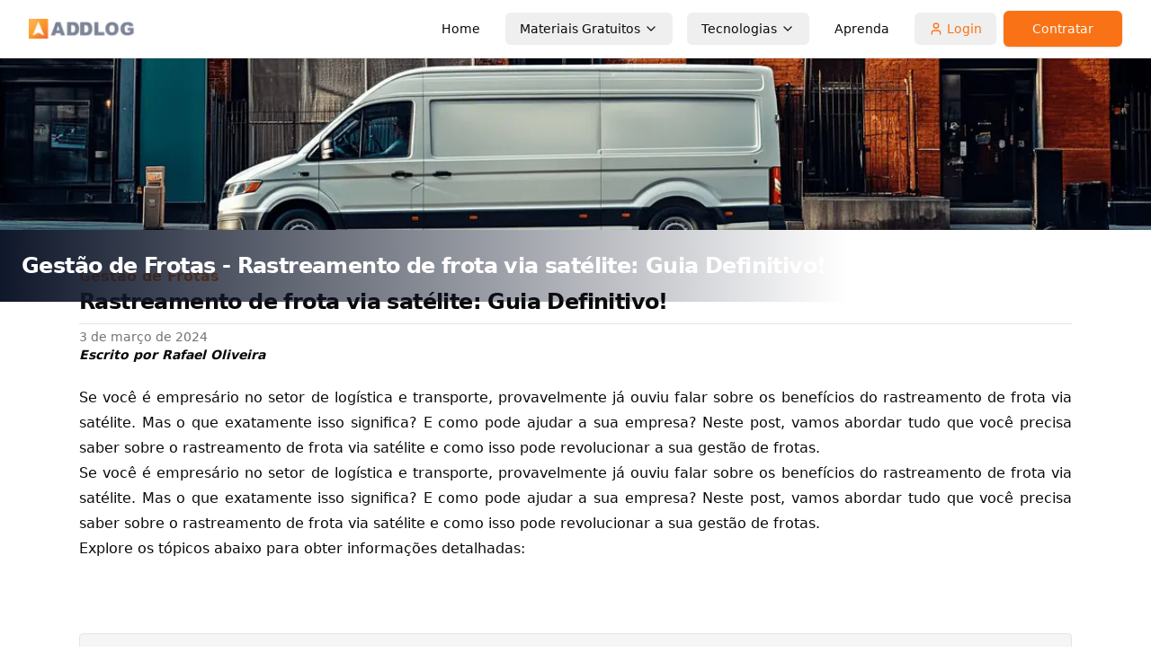

--- FILE ---
content_type: text/html; charset=utf-8
request_url: https://www.addlog.com.br/blog/rastreamento-de-frota-via-satelite
body_size: 16251
content:
<!DOCTYPE html><html lang="pt-br"><head><meta charSet="utf-8"/><meta name="viewport" content="width=device-width, initial-scale=1"/><link rel="preload" href="/_next/static/media/e4af272ccee01ff0-s.p.woff2" as="font" crossorigin="" type="font/woff2"/><link rel="preload" as="image" imageSrcSet="/_next/image?url=%2Fblog%2Frastreamento-de-frota-via-satelite.png&amp;w=640&amp;q=75 640w, /_next/image?url=%2Fblog%2Frastreamento-de-frota-via-satelite.png&amp;w=750&amp;q=75 750w, /_next/image?url=%2Fblog%2Frastreamento-de-frota-via-satelite.png&amp;w=828&amp;q=75 828w, /_next/image?url=%2Fblog%2Frastreamento-de-frota-via-satelite.png&amp;w=1080&amp;q=75 1080w, /_next/image?url=%2Fblog%2Frastreamento-de-frota-via-satelite.png&amp;w=1200&amp;q=75 1200w, /_next/image?url=%2Fblog%2Frastreamento-de-frota-via-satelite.png&amp;w=1920&amp;q=75 1920w, /_next/image?url=%2Fblog%2Frastreamento-de-frota-via-satelite.png&amp;w=2048&amp;q=75 2048w, /_next/image?url=%2Fblog%2Frastreamento-de-frota-via-satelite.png&amp;w=3840&amp;q=75 3840w" imageSizes="(max-width: 768px) 100vw, 1200px" fetchPriority="high"/><link rel="stylesheet" href="/_next/static/css/bbc679c776ffd8eb.css" data-precedence="next"/><link rel="preload" as="script" fetchPriority="low" href="/_next/static/chunks/webpack-993ecadaa03c394b.js"/><script src="/_next/static/chunks/fd9d1056-0da1f3543ee65a34.js" async=""></script><script src="/_next/static/chunks/23-01c4a40b7de6b1a5.js" async=""></script><script src="/_next/static/chunks/main-app-b944c8411a89ba84.js" async=""></script><script src="/_next/static/chunks/0e5ce63c-d654f8949ea1bce7.js" async=""></script><script src="/_next/static/chunks/868-925a6b0e14417833.js" async=""></script><script src="/_next/static/chunks/424-d342ab9ccb448673.js" async=""></script><script src="/_next/static/chunks/173-c4334bb171997c4a.js" async=""></script><script src="/_next/static/chunks/200-21830b951310ddda.js" async=""></script><script src="/_next/static/chunks/533-06eace3d05339000.js" async=""></script><script src="/_next/static/chunks/132-a95a862ecb79587a.js" async=""></script><script src="/_next/static/chunks/510-37786d1d0eb7afe4.js" async=""></script><script src="/_next/static/chunks/471-80687bc61dc96cd3.js" async=""></script><script src="/_next/static/chunks/3-23894c5995edb127.js" async=""></script><script src="/_next/static/chunks/app/layout-d4bd8b8abb332a5e.js" async=""></script><script src="/_next/static/chunks/app/error-957b1afbf2128001.js" async=""></script><script src="/_next/static/chunks/618-34b0da9e544bba4d.js" async=""></script><script src="/_next/static/chunks/469-6307918b4ef956ee.js" async=""></script><script src="/_next/static/chunks/app/(public)/blog/%5Bslug%5D/page-9e24c6bee68e25d0.js" async=""></script><link rel="preload" href="https://www.googletagmanager.com/gtm.js?id=GTM-PNBXKZD" as="script"/><link rel="preload" href="/blog/rastreamento-de-frota-via-satelite.png" as="image" fetchPriority="high"/><title>Rastreamento de frota via satélite: Guia Definitivo! | Addlog | ADDLOG</title><meta name="description" content=" Descubra tudo sobre o rastreamento de frota via satélite: como funciona, vantagens, benefícios e como implementar na sua empresa. Comece agora! "/><meta name="keywords" content="Rastreamento de frota via satelite,gestão de motoristas,controle de ponto,transportadoras,RH"/><link rel="canonical" href="https://www.addlog.com.br/blog/rastreamento-de-frota-via-satelite"/><meta property="og:title" content="Rastreamento de frota via satélite: Guia Definitivo!"/><meta property="og:description" content=" Descubra tudo sobre o rastreamento de frota via satélite: como funciona, vantagens, benefícios e como implementar na sua empresa. Comece agora! "/><meta property="og:url" content="https://www.addlog.com.br/blog/rastreamento-de-frota-via-satelite"/><meta property="og:image" content="https://www.addlog.com.br/blog/rastreamento-de-frota-via-satelite.png"/><meta property="og:image:width" content="1200"/><meta property="og:image:height" content="630"/><meta property="og:image:alt" content="Rastreamento de frota via satélite: Guia Definitivo!"/><meta property="og:type" content="article"/><meta property="article:published_time" content="2024-03-03T18:56:11.654Z"/><meta property="article:modified_time" content="2024-09-02T18:56:16.123Z"/><meta property="article:author" content="Rafael Oliveira"/><meta property="article:section" content="Gestão de Frotas"/><meta property="article:tag" content="Rastreamento de frota via satelite"/><meta name="twitter:card" content="summary_large_image"/><meta name="twitter:title" content="Rastreamento de frota via satélite: Guia Definitivo!"/><meta name="twitter:description" content=" Descubra tudo sobre o rastreamento de frota via satélite: como funciona, vantagens, benefícios e como implementar na sua empresa. Comece agora! "/><meta name="twitter:image" content="https://www.addlog.com.br/blog/rastreamento-de-frota-via-satelite/twitter-image"/><link rel="icon" href="/favicon.ico" type="image/x-icon" sizes="57x57"/><meta name="next-size-adjust"/><script src="/_next/static/chunks/polyfills-78c92fac7aa8fdd8.js" noModule=""></script></head><body class="antialiased __variable_f367f3 __variable_f367f3"><nav class="bg-background border-b fixed top-0 left-0 right-0 w-full z-50"><div class="max-w-7xl mx-auto px-4 sm:px-6 lg:px-8"><div class="flex items-center justify-between h-16"><div class="flex items-center"><a href="/" class="flex items-center text-lg font-black text-slate-500"><img alt="Logo Addlog" loading="lazy" width="120" height="21" decoding="async" data-nimg="1" style="color:transparent" srcSet="/_next/image?url=%2Faddlog.png&amp;w=128&amp;q=75 1x, /_next/image?url=%2Faddlog.png&amp;w=256&amp;q=75 2x" src="/_next/image?url=%2Faddlog.png&amp;w=256&amp;q=75"/></a></div><div class="hidden md:flex md:items-center md:space-x-4"><div class="flex items-baseline space-x-4"><a href="/" class="text-foreground hover:bg-accent hover:text-accent-foreground px-3 py-2 rounded-md text-sm font-medium">Home</a><button class="justify-center whitespace-nowrap rounded-md text-sm font-medium transition-colors focus-visible:outline-none focus-visible:ring-1 focus-visible:ring-ring disabled:pointer-events-none disabled:opacity-50 hover:bg-accent hover:text-accent-foreground h-9 px-4 py-2 flex items-center space-x-1" type="button" id="radix-:R4pba:" aria-haspopup="menu" aria-expanded="false" data-state="closed"><span>Materiais Gratuitos</span><svg xmlns="http://www.w3.org/2000/svg" width="24" height="24" viewBox="0 0 24 24" fill="none" stroke="currentColor" stroke-width="2" stroke-linecap="round" stroke-linejoin="round" class="lucide lucide-chevron-down h-4 w-4"><path d="m6 9 6 6 6-6"></path></svg></button><button class="justify-center whitespace-nowrap rounded-md text-sm font-medium transition-colors focus-visible:outline-none focus-visible:ring-1 focus-visible:ring-ring disabled:pointer-events-none disabled:opacity-50 hover:bg-accent hover:text-accent-foreground h-9 px-4 py-2 flex items-center space-x-1" type="button" id="radix-:R6pba:" aria-haspopup="menu" aria-expanded="false" data-state="closed"><span>Tecnologias</span><svg xmlns="http://www.w3.org/2000/svg" width="24" height="24" viewBox="0 0 24 24" fill="none" stroke="currentColor" stroke-width="2" stroke-linecap="round" stroke-linejoin="round" class="lucide lucide-chevron-down h-4 w-4"><path d="m6 9 6 6 6-6"></path></svg></button><a href="/blog" class="text-foreground hover:bg-accent hover:text-accent-foreground px-3 py-2 rounded-md text-sm font-medium">Aprenda</a></div><div class="flex items-center space-x-2 ml-4"><button class="inline-flex items-center justify-center whitespace-nowrap rounded-md text-sm font-medium transition-colors focus-visible:outline-none focus-visible:ring-1 focus-visible:ring-ring disabled:pointer-events-none disabled:opacity-50 text-primary underline-offset-4 hover:underline h-9 px-4 py-2" type="button" aria-haspopup="dialog" aria-expanded="false" aria-controls="radix-:R39ba:" data-state="closed"><svg xmlns="http://www.w3.org/2000/svg" width="16" height="16" viewBox="0 0 24 24" fill="none" stroke="currentColor" stroke-width="2" stroke-linecap="round" stroke-linejoin="round" class="lucide lucide-user"><path d="M19 21v-2a4 4 0 0 0-4-4H9a4 4 0 0 0-4 4v2"></path><circle cx="12" cy="7" r="4"></circle></svg><span class="ml-1">Login</span></button><button class="whitespace-nowrap py-2 inline-flex h-10 items-center justify-center rounded-md bg-primary px-8 text-sm font-medium text-primary-foreground shadow transition-colors hover:bg-primary/90 focus-visible:outline-none focus-visible:ring-1 focus-visible:ring-ring disabled:pointer-events-none disabled:opacity-50" type="button" aria-haspopup="dialog" aria-expanded="false" aria-controls="radix-:R59ba:" data-state="closed">Contratar</button></div></div><div class="md:hidden"><button class="inline-flex items-center justify-center whitespace-nowrap rounded-md text-sm font-medium transition-colors focus-visible:outline-none focus-visible:ring-1 focus-visible:ring-ring disabled:pointer-events-none disabled:opacity-50 hover:bg-accent hover:text-accent-foreground h-9 py-2 px-2" aria-label="Open menu" type="button" aria-haspopup="dialog" aria-expanded="false" aria-controls="radix-:Rdba:" data-state="closed"><svg xmlns="http://www.w3.org/2000/svg" width="24" height="24" viewBox="0 0 24 24" fill="none" stroke="currentColor" stroke-width="2" stroke-linecap="round" stroke-linejoin="round" class="lucide lucide-menu h-6 w-6"><line x1="4" x2="20" y1="12" y2="12"></line><line x1="4" x2="20" y1="6" y2="6"></line><line x1="4" x2="20" y1="18" y2="18"></line></svg></button></div></div></div></nav><!--$--><script type="application/ld+json">{"@context":"https://schema.org","@type":"BlogPosting","headline":"Rastreamento de frota via satélite: Guia Definitivo!","keywords":"Rastreamento de frota via satelite","image":{"@type":"ImageObject","url":"https://www.addlog.com.br/blog/rastreamento-de-frota-via-satelite.png","width":"1200","height":"630","caption":" Descubra tudo sobre o rastreamento de frota via satélite: como funciona, vantagens, benefícios e como implementar na sua empresa. Comece agora! "},"author":{"@type":"Person","name":"Rafael Oliveira"},"publisher":{"@type":"Organization","name":"Addlog","logo":{"@type":"ImageObject","url":"https://www.addlog.com.br/addlog_logo.svg"}},"url":"https://www.addlog.com.br/blog/rastreamento-de-frota-via-satelite","datePublished":"2024-03-03T18:56:11.654Z","dateModified":"2024-09-02T18:56:16.123Z","description":" Descubra tudo sobre o rastreamento de frota via satélite: como funciona, vantagens, benefícios e como implementar na sua empresa. Comece agora! ","wordCount":11065}</script><section class="min-h-screen"><header class="relative h-48"><figure class="relative h-full w-full"><img alt="Rastreamento de frota via satélite: Guia Definitivo!" fetchPriority="high" decoding="async" data-nimg="fill" class="w-full h-full object-cover" style="position:absolute;height:100%;width:100%;left:0;top:0;right:0;bottom:0;color:transparent" sizes="(max-width: 768px) 100vw, 1200px" srcSet="/_next/image?url=%2Fblog%2Frastreamento-de-frota-via-satelite.png&amp;w=640&amp;q=75 640w, /_next/image?url=%2Fblog%2Frastreamento-de-frota-via-satelite.png&amp;w=750&amp;q=75 750w, /_next/image?url=%2Fblog%2Frastreamento-de-frota-via-satelite.png&amp;w=828&amp;q=75 828w, /_next/image?url=%2Fblog%2Frastreamento-de-frota-via-satelite.png&amp;w=1080&amp;q=75 1080w, /_next/image?url=%2Fblog%2Frastreamento-de-frota-via-satelite.png&amp;w=1200&amp;q=75 1200w, /_next/image?url=%2Fblog%2Frastreamento-de-frota-via-satelite.png&amp;w=1920&amp;q=75 1920w, /_next/image?url=%2Fblog%2Frastreamento-de-frota-via-satelite.png&amp;w=2048&amp;q=75 2048w, /_next/image?url=%2Fblog%2Frastreamento-de-frota-via-satelite.png&amp;w=3840&amp;q=75 3840w" src="/_next/image?url=%2Fblog%2Frastreamento-de-frota-via-satelite.png&amp;w=3840&amp;q=75"/><figcaption class="sr-only"> Descubra tudo sobre o rastreamento de frota via satélite: como funciona, vantagens, benefícios e como implementar na sua empresa. Comece agora! </figcaption></figure><div class="absolute inset-0 bg-gradient-to-r from-slate-900 flex justify-center items-center py-6"><h1 class="text-white text-center scroll-m-20 text-2xl font-extrabold tracking-tight max-w-6xl px-6 2xl:text-3xl">Gestão de Frotas - Rastreamento de frota via satélite: Guia Definitivo!</h1></div></header><article class="mx-auto px-6 py-10 max-w-6xl"><h2 class="text-primary font-semibold">Gestão de Frotas</h2><h2 class="scroll-m-20 border-b pb-2 text-2xl 2xl:text-3xl font-bold tracking-tight">Rastreamento de frota via satélite: Guia Definitivo!</h2><div class="text-muted-foreground text-sm mt-1 mb-4"><time dateTime="2024-03-03T18:56:11.654Z">3 de março de 2024</time><address class="font-semibold text-foreground">Escrito por <a href="#">Rafael Oliveira</a></address></div><!--$--><div class="leading-7 [&amp;:not(:first-child)]:mt-6 text-justify"><p> <p>Se você é empresário no setor de logística e transporte, provavelmente já ouviu falar sobre os benefícios do rastreamento de frota via satélite. Mas o que exatamente isso significa? E como pode ajudar a sua empresa? Neste post, vamos abordar tudo que você precisa saber sobre o rastreamento de frota via satélite e como isso pode revolucionar a sua gestão de frotas.</p> </p><p>Se você é empresário no setor de logística e transporte, provavelmente já ouviu falar sobre os benefícios do rastreamento de frota via satélite. Mas o que exatamente isso significa? E como pode ajudar a sua empresa? Neste post, vamos abordar tudo que você precisa saber sobre o rastreamento de frota via satélite e como isso pode revolucionar a sua gestão de frotas.</p><p>Explore os tópicos abaixo para obter informações detalhadas:</p></div><!--/$--><div class="my-20 mx-auto border rounded-sm p-2 md:p-6 bg-muted"><p class="text-center md:text-left scroll-m-20 text-2xl tracking-tight font-semibold mb-8">Tópicos deste post</p><menu class="list-none md:pl-6"><ul class="ml-6 mt-1 mb-4 text-xs md:text-sm space-y-4 w-full"><li class="mx-0 md:mx-2 flex items-center gap-2"><svg xmlns="http://www.w3.org/2000/svg" width="16" height="16" viewBox="0 0 24 24" fill="none" stroke="currentColor" stroke-width="2" stroke-linecap="round" stroke-linejoin="round" class="lucide lucide-badge-check text-primary"><path d="M3.85 8.62a4 4 0 0 1 4.78-4.77 4 4 0 0 1 6.74 0 4 4 0 0 1 4.78 4.78 4 4 0 0 1 0 6.74 4 4 0 0 1-4.77 4.78 4 4 0 0 1-6.75 0 4 4 0 0 1-4.78-4.77 4 4 0 0 1 0-6.76Z"></path><path d="m9 12 2 2 4-4"></path></svg><h2 class="text-sm md:text-base font-semibold flex-1"><a href="#0" class="text-xs md:text-lg block max-w-[210px] sm:max-w-none w-full">Como funciona o rastreamento de frota via satélite</a></h2></li><li class="mx-0 md:mx-2 flex items-center gap-2"><svg xmlns="http://www.w3.org/2000/svg" width="16" height="16" viewBox="0 0 24 24" fill="none" stroke="currentColor" stroke-width="2" stroke-linecap="round" stroke-linejoin="round" class="lucide lucide-badge-check text-primary"><path d="M3.85 8.62a4 4 0 0 1 4.78-4.77 4 4 0 0 1 6.74 0 4 4 0 0 1 4.78 4.78 4 4 0 0 1 0 6.74 4 4 0 0 1-4.77 4.78 4 4 0 0 1-6.75 0 4 4 0 0 1-4.78-4.77 4 4 0 0 1 0-6.76Z"></path><path d="m9 12 2 2 4-4"></path></svg><h2 class="text-sm md:text-base font-semibold flex-1"><a href="#1" class="text-xs md:text-lg block max-w-[210px] sm:max-w-none w-full">Como fazer o rastreio da sua frota via satélite</a></h2></li><li class="mx-0 md:mx-2 flex items-center gap-2"><svg xmlns="http://www.w3.org/2000/svg" width="16" height="16" viewBox="0 0 24 24" fill="none" stroke="currentColor" stroke-width="2" stroke-linecap="round" stroke-linejoin="round" class="lucide lucide-badge-check text-primary"><path d="M3.85 8.62a4 4 0 0 1 4.78-4.77 4 4 0 0 1 6.74 0 4 4 0 0 1 4.78 4.78 4 4 0 0 1 0 6.74 4 4 0 0 1-4.77 4.78 4 4 0 0 1-6.75 0 4 4 0 0 1-4.78-4.77 4 4 0 0 1 0-6.76Z"></path><path d="m9 12 2 2 4-4"></path></svg><h2 class="text-sm md:text-base font-semibold flex-1"><a href="#2" class="text-xs md:text-lg block max-w-[210px] sm:max-w-none w-full">Vale a pena usar rastreamento via satélite? Quais os benefícios</a></h2></li></ul></menu></div><!--$--><section id="0" class="my-16 rounded-sm"><div class="my-6 space-y-4 content"><h2>Como funciona o <a href="/blog/rastreamento-de-frota">Rastreamento de frota</a> via satélite</h2><p>O <a href="/blog/rastreamento-de-frota">Rastreamento de frota</a> via satélite é uma tecnologia revolucionária que tem trazido muitos benefícios para o setor de logística e transporte. Com o avanço da tecnologia, hoje é possível monitorar e controlar de forma precisa e eficiente toda a operação de uma frota de veículos.</p>
<h3>Como funciona o <a href="/blog/rastreamento-de-frota">Rastreamento de frota</a> via satélite?</h3>
<p>O <a href="/blog/rastreamento-de-frota">Rastreamento de frota</a> via satélite é composto por um <a href="/blog/software-de-rastreamento">Software de rastreamento</a> e um dispositivo de GPS instalado em cada veículo da frota. O dispositivo de GPS captura as informações de localização do veículo e as transmite para o <a href="/blog/software-de-rastreamento">Software de rastreamento</a>, que processa esses dados e os apresenta em um mapa ou painel de controle.</p>
<p>Para transmitir as informações de localização, o dispositivo de GPS utiliza a rede GSM/GPRS, que permite o envio dos dados em tempo real para o <a href="/blog/software-de-rastreamento">Software de rastreamento</a>. Essa tecnologia garante que os gestores tenham acesso imediato às informações da frota, possibilitando uma tomada de decisão rápida e precisa.</p>
<h3>Economia de custos</h3>
<p>Uma das maiores vantagens do <a href="/blog/rastreamento-de-frota">Rastreamento de frota</a> via satélite é a economia de custos que ele proporciona. Com o acompanhamento em tempo real dos veículos, é possível otimizar rotas, evitar desvios desnecessários e reduzir o consumo de combustível. Além disso, o controle efetivo dos motoristas da frota permite identificar e corrigir comportamentos inadequados, como excesso de velocidade e tempo de ociosidade, que causam aumento de gastos.</p>
<h3>Monitoramento da segurança</h3>
<p>O <a href="/blog/rastreamento-de-frota">Rastreamento de frota</a> via satélite também oferece um monitoramento constante da segurança dos veículos. Com a localização em tempo real, é possível identificar qualquer movimentação suspeita ou ocorrências de roubo. Dessa forma, as medidas de segurança podem ser acionadas de forma imediata, aumentando as chances de recuperação do veículo e, consequentemente, reduzindo prejuízos.</p>
<p>Além disso, o controle efetivo dos motoristas da frota também contribui para a segurança, pois comportamentos como excesso de velocidade e direção agressiva podem ser identificados e corrigidos, diminuindo o risco de acidentes.</p>
<p>Em resumo, o <a href="/blog/rastreamento-de-frota">Rastreamento de frota</a> via satélite é uma ferramenta essencial para empresas que desejam otimizar a gestão de sua frota de veículos. Com o acompanhamento em tempo real e o controle dos motoristas, é possível reduzir custos, aumentar a segurança e melhorar a eficiência operacional. Se você está em busca de uma solução para melhorar a logística e transporte da sua empresa, o <a href="/blog/rastreamento-de-frota">Rastreamento de frota</a> via satélite é uma excelente opção.</p></p></div></section><!--/$--><!--$--><section id="1" class="my-16 rounded-sm"><div class="my-6 space-y-4 content"><h2>Como fazer o rastreio da sua frota via satélite</h2><p>Você sabe como fazer o rastreamento da sua frota via satélite? Essa é uma ferramenta fundamental para as empresas que buscam otimizar sua operação logística e garantir a segurança de seus veículos e colaboradores. O rastreamento via satélite permite o acompanhamento em tempo real de todos os veículos da frota, proporcionando uma série de benefícios para o negócio.</p>
<h3><a href="/blog/software-de-rastreamento">Software de rastreamento</a></h3>
<p>Para fazer o rastreamento da frota via satélite, é necessário utilizar um <a href="/blog/software-de-rastreamento">Software de rastreamento</a> especializado. Esse software é responsável por receber as informações enviadas pelos dispositivos de GPS instalados nos veículos e apresentá-las de forma organizada e fácil de entender. Com o <a href="/blog/software-de-rastreamento">Software de rastreamento</a>, é possível monitorar a localização dos veículos, verificar a velocidade em que estão trafegando, traçar rotas e até mesmo ter acesso a relatórios de desempenho da frota.</p>
<h3>Dispositivo de GPS</h3>
<p>Para que o rastreamento via satélite seja possível, é necessário contar com dispositivos de GPS instalados nos veículos da frota. Esses dispositivos são responsáveis por coletar informações como a localização, velocidade e direção do veículo, que são posteriormente transmitidas para o <a href="/blog/software-de-rastreamento">Software de rastreamento</a>. O mercado oferece diversas opções de dispositivos de GPS, que podem ser instalados de forma discreta nos veículos, garantindo o monitoramento eficiente da frota.</p>
<h3>Rede GSM/GPRS</h3>
<p>Para a transmissão das informações coletadas pelos dispositivos de GPS para o <a href="/blog/software-de-rastreamento">Software de rastreamento</a>, é utilizada a rede GSM/GPRS. Essa rede é responsável por estabelecer a comunicação entre os dispositivos de GPS e o software, permitindo o acompanhamento em tempo real da frota. É importante garantir que a empresa responsável pelo <a href="/blog/software-de-rastreamento">Software de rastreamento</a> possua uma ampla cobertura de rede GSM/GPRS, garantindo o monitoramento eficiente da frota em qualquer região.</p>
<h3>Economia de custos</h3>
<p>O rastreamento da frota via satélite pode trazer uma série de benefícios para a empresa, incluindo a economia de custos. Com o acompanhamento em tempo real da localização dos veículos, é possível otimizar as rotas, evitar atrasos e reduzir o tempo em que os veículos ficam parados. Além disso, o rastreamento via satélite permite identificar e corrigir comportamentos inadequados dos motoristas, como excesso de velocidade e uso indevido dos veículos, evitando multas e danos ao patrimônio da empresa.</p>
<h3>Acompanhamento dos motoristas da frota</h3>
<p>Além de permitir o rastreamento dos veículos, o sistema de rastreamento via satélite também possibilita o acompanhamento dos motoristas. É possível verificar se os motoristas estão cumprindo os horários estabelecidos, se estão seguindo as rotas determinadas e se estão respeitando as normas de trânsito. Com essas informações, é possível identificar oportunidades de melhorias e oferecer treinamentos adequados aos colaboradores, visando aprimorar a segurança e eficiência da frota.</p>
<h3>Monitoramento da segurança</h3>
<p>O rastreamento via satélite também é fundamental para garantir a segurança dos veículos e colaboradores da frota. Em casos de roubo ou furto de veículos, o sistema de rastreamento permite a localização imediata do veículo, facilitando a recuperação e minimizando prejuízos. Além disso, com o acompanhamento em tempo real, é possível identificar situações de risco e agir prontamente, garantindo a segurança dos motoristas e carga transportada.</p>
<p>Agora que você já sabe como fazer o rastreamento da sua frota via satélite, não perca tempo e aproveite todos os benefícios que essa ferramenta pode oferecer para o seu negócio. Com o acompanhamento em tempo real, a economia de custos, o monitoramento dos motoristas e a garantia da segurança, a gestão da frota se torna muito mais eficiente e rentável.</p></p></div></section><!--/$--><!--$--><section id="2" class="my-16 rounded-sm"><div class="my-6 space-y-4 content"><h2>Vale a pena usar rastreamento via satélite? Quais os benefícios</h2><p>Você já ouviu falar sobre rastreamento via satélite? Se você é empresário no setor de logística e transporte, essa tecnologia pode trazer inúmeros benefícios para o seu negócio. Neste artigo, vamos explorar por que vale a pena investir no rastreamento via satélite e quais são os benefícios que ele pode proporcionar.</p>
<h3>Economia de custos</h3>
<p>Uma das principais vantagens do rastreamento via satélite é a economia de custos. Com o uso de um <a href="/blog/software-de-rastreamento">Software de rastreamento</a> e um dispositivo de GPS instalado em cada veículo da frota, você pode acompanhar em tempo real a localização de cada um deles. Isso permite otimizar as rotas, evitando desvios desnecessários e reduzindo assim o consumo de combustível. Além disso, o rastreamento via satélite também ajuda a evitar multas decorrentes de excesso de velocidade, já que é possível monitorar a velocidade dos veículos.</p>
<h3>Acompanhamento dos motoristas da frota</h3>
<p>Outra vantagem do rastreamento via satélite é a possibilidade de acompanhar o desempenho dos motoristas da frota. É possível verificar se estão cumprindo os horários estabelecidos, evitando atrasos e melhorando a eficiência das entregas. Além disso, é possível monitorar o comportamento dos motoristas, identificando práticas inadequadas como frenagens bruscas e acelerações excessivas. Com essas informações em mãos, é possível tomar medidas corretivas, proporcionando um ambiente de trabalho mais seguro para os colaboradores e evitando desgaste dos veículos.</p>
<h3>Monitoramento da segurança</h3>
<p>A segurança é uma preocupação constante para quem está no setor de logística e transporte. Com o rastreamento via satélite, é possível monitorar a segurança da frota em tempo real. Em caso de eventos como roubos ou furtos, é possível acionar as autoridades rapidamente, aumentando as chances de recuperação do veículo. Além disso, o rastreamento permite identificar rotas seguras e evitar áreas de risco, protegendo tanto os veículos quanto os motoristas.</p>
<p>Como funciona o rastreamento via satélite? Através da rede GSM/GPRS, as informações de localização são transmitidas para um servidor, onde são processadas e disponibilizadas em um painel de controle. Esse painel de controle permite visualizar em tempo real a localização da frota, históricos de trajetos e outras informações relevantes para o gerenciamento do negócio.</p>
<p>Em resumo, o rastreamento via satélite traz inúmeras vantagens para empresas do setor de logística e transporte. Além de ajudar na economia de custos através da otimização de rotas e controle da velocidade, também permite acompanhar o desempenho dos motoristas e monitorar a segurança da frota. Se você está buscando maneiras de melhorar a eficiência e segurança do seu negócio, o rastreamento via satélite é uma excelente opção para considerar.</p></p></div></section><!--/$--><!--$--><!--$!--><template data-dgst="BAILOUT_TO_CLIENT_SIDE_RENDERING"></template><!--/$--><!--/$--></article><!--$--><aside aria-label="Related articles" class="py-6 lg:py-24 bg-secondary my-12 md:my-24"><script type="application/ld+json">{"@context":"https://schema.org","@type":"ItemList","itemListElement":[{"@type":"ListItem","position":1,"url":"https://www.addlog.com.br/blog/amarracao-de-carga","name":"Como fazer uma amarração de carga com segurança"},{"@type":"ListItem","position":2,"url":"https://www.addlog.com.br/blog/cartao-combustivel","name":"Cartão combustível: como funciona, tipos e benefícios"},{"@type":"ListItem","position":3,"url":"https://www.addlog.com.br/blog/gestao-de-frota","name":"Gestão de Frota: Estratégias Essenciais para Melhorar a Eficiência e Reduzir Custos"},{"@type":"ListItem","position":4,"url":"https://www.addlog.com.br/blog/como-criar-uma-politica-de-gestao-de-frotas","name":"Como criar e implementar uma política de frotas"}]}</script><div class="px-6 mx-auto container lg:max-w-4xl xl:max-w-6xl flex flex-col justify-center items-center"><h2 class="mb-8 text-2xl font-bold tracking-tight">Artigos que você pode gostar</h2><div class="grid gap-12 sm:grid-cols-2 lg:grid-cols-4 justify-center items-center w-full"><article class="max-w-xs rounded-md group"><a class="block" href="/blog/amarracao-de-carga"><img alt="Como fazer uma amarração de carga com segurança" loading="lazy" width="250" height="250" decoding="async" data-nimg="1" class="w-full rounded-sm transition-transform group-hover:scale-105" style="color:transparent" sizes="(max-width: 640px) 100vw, 250px" srcSet="/_next/image?url=%2Fblog%2Famarracao-de-carga.png&amp;w=640&amp;q=75 640w, /_next/image?url=%2Fblog%2Famarracao-de-carga.png&amp;w=750&amp;q=75 750w, /_next/image?url=%2Fblog%2Famarracao-de-carga.png&amp;w=828&amp;q=75 828w, /_next/image?url=%2Fblog%2Famarracao-de-carga.png&amp;w=1080&amp;q=75 1080w, /_next/image?url=%2Fblog%2Famarracao-de-carga.png&amp;w=1200&amp;q=75 1200w, /_next/image?url=%2Fblog%2Famarracao-de-carga.png&amp;w=1920&amp;q=75 1920w, /_next/image?url=%2Fblog%2Famarracao-de-carga.png&amp;w=2048&amp;q=75 2048w, /_next/image?url=%2Fblog%2Famarracao-de-carga.png&amp;w=3840&amp;q=75 3840w" src="/_next/image?url=%2Fblog%2Famarracao-de-carga.png&amp;w=3840&amp;q=75"/><div class="py-4"><h2 class="text-sm text-primary font-semibold">Gestão de frotas</h2><h3 class="text-lg font-bold leading-tight max-h-20 overflow-hidden line-clamp-2 group-hover:text-primary transition-colors">Como fazer uma amarração de carga com segurança</h3><p class="my-3 text-sm font-light text-muted-foreground max-h-20 overflow-hidden line-clamp-3"> Aprenda agora como fazer uma amarração de carga eficiente e segura para garantir uma viagem livre de problemas. Confira nossas dicas! </p></div></a></article><article class="max-w-xs rounded-md group"><a class="block" href="/blog/cartao-combustivel"><img alt="Cartão combustível: como funciona, tipos e benefícios" loading="lazy" width="250" height="250" decoding="async" data-nimg="1" class="w-full rounded-sm transition-transform group-hover:scale-105" style="color:transparent" sizes="(max-width: 640px) 100vw, 250px" srcSet="/_next/image?url=%2Fblog%2Fcartao-combustivel.png&amp;w=640&amp;q=75 640w, /_next/image?url=%2Fblog%2Fcartao-combustivel.png&amp;w=750&amp;q=75 750w, /_next/image?url=%2Fblog%2Fcartao-combustivel.png&amp;w=828&amp;q=75 828w, /_next/image?url=%2Fblog%2Fcartao-combustivel.png&amp;w=1080&amp;q=75 1080w, /_next/image?url=%2Fblog%2Fcartao-combustivel.png&amp;w=1200&amp;q=75 1200w, /_next/image?url=%2Fblog%2Fcartao-combustivel.png&amp;w=1920&amp;q=75 1920w, /_next/image?url=%2Fblog%2Fcartao-combustivel.png&amp;w=2048&amp;q=75 2048w, /_next/image?url=%2Fblog%2Fcartao-combustivel.png&amp;w=3840&amp;q=75 3840w" src="/_next/image?url=%2Fblog%2Fcartao-combustivel.png&amp;w=3840&amp;q=75"/><div class="py-4"><h2 class="text-sm text-primary font-semibold">Gestão de Frotas</h2><h3 class="text-lg font-bold leading-tight max-h-20 overflow-hidden line-clamp-2 group-hover:text-primary transition-colors">Cartão combustível: como funciona, tipos e benefícios</h3><p class="my-3 text-sm font-light text-muted-foreground max-h-20 overflow-hidden line-clamp-3"> Descubra como o cartão combustível pode otimizar a gestão da sua frota. Conheça os tipos disponíveis e aproveite os benefícios. Saiba mais! </p></div></a></article><article class="max-w-xs rounded-md group"><a class="block" href="/blog/gestao-de-frota"><img alt="Gestão de Frota: Estratégias Essenciais para Melhorar a Eficiência e Reduzir Custos" loading="lazy" width="250" height="250" decoding="async" data-nimg="1" class="w-full rounded-sm transition-transform group-hover:scale-105" style="color:transparent" sizes="(max-width: 640px) 100vw, 250px" srcSet="/_next/image?url=%2Fblog%2Fgestao-de-frota.png&amp;w=640&amp;q=75 640w, /_next/image?url=%2Fblog%2Fgestao-de-frota.png&amp;w=750&amp;q=75 750w, /_next/image?url=%2Fblog%2Fgestao-de-frota.png&amp;w=828&amp;q=75 828w, /_next/image?url=%2Fblog%2Fgestao-de-frota.png&amp;w=1080&amp;q=75 1080w, /_next/image?url=%2Fblog%2Fgestao-de-frota.png&amp;w=1200&amp;q=75 1200w, /_next/image?url=%2Fblog%2Fgestao-de-frota.png&amp;w=1920&amp;q=75 1920w, /_next/image?url=%2Fblog%2Fgestao-de-frota.png&amp;w=2048&amp;q=75 2048w, /_next/image?url=%2Fblog%2Fgestao-de-frota.png&amp;w=3840&amp;q=75 3840w" src="/_next/image?url=%2Fblog%2Fgestao-de-frota.png&amp;w=3840&amp;q=75"/><div class="py-4"><h2 class="text-sm text-primary font-semibold">Gestão de Frotas</h2><h3 class="text-lg font-bold leading-tight max-h-20 overflow-hidden line-clamp-2 group-hover:text-primary transition-colors">Gestão de Frota: Estratégias Essenciais para Melhorar a Eficiência e Reduzir Custos</h3><p class="my-3 text-sm font-light text-muted-foreground max-h-20 overflow-hidden line-clamp-3">Melhore a eficiência e reduza custos com estratégias de gestão de frota. Explore práticas e tecnologias para otimizar suas operações e alcançar melhores resultados.</p></div></a></article><article class="max-w-xs rounded-md group"><a class="block" href="/blog/como-criar-uma-politica-de-gestao-de-frotas"><img alt="Como criar e implementar uma política de frotas" loading="lazy" width="250" height="250" decoding="async" data-nimg="1" class="w-full rounded-sm transition-transform group-hover:scale-105" style="color:transparent" sizes="(max-width: 640px) 100vw, 250px" srcSet="/_next/image?url=%2Fblog%2Fcomo-criar-uma-politica-de-gestao-de-frotas.png&amp;w=640&amp;q=75 640w, /_next/image?url=%2Fblog%2Fcomo-criar-uma-politica-de-gestao-de-frotas.png&amp;w=750&amp;q=75 750w, /_next/image?url=%2Fblog%2Fcomo-criar-uma-politica-de-gestao-de-frotas.png&amp;w=828&amp;q=75 828w, /_next/image?url=%2Fblog%2Fcomo-criar-uma-politica-de-gestao-de-frotas.png&amp;w=1080&amp;q=75 1080w, /_next/image?url=%2Fblog%2Fcomo-criar-uma-politica-de-gestao-de-frotas.png&amp;w=1200&amp;q=75 1200w, /_next/image?url=%2Fblog%2Fcomo-criar-uma-politica-de-gestao-de-frotas.png&amp;w=1920&amp;q=75 1920w, /_next/image?url=%2Fblog%2Fcomo-criar-uma-politica-de-gestao-de-frotas.png&amp;w=2048&amp;q=75 2048w, /_next/image?url=%2Fblog%2Fcomo-criar-uma-politica-de-gestao-de-frotas.png&amp;w=3840&amp;q=75 3840w" src="/_next/image?url=%2Fblog%2Fcomo-criar-uma-politica-de-gestao-de-frotas.png&amp;w=3840&amp;q=75"/><div class="py-4"><h2 class="text-sm text-primary font-semibold">Gestão de Frotas</h2><h3 class="text-lg font-bold leading-tight max-h-20 overflow-hidden line-clamp-2 group-hover:text-primary transition-colors">Como criar e implementar uma política de frotas</h3><p class="my-3 text-sm font-light text-muted-foreground max-h-20 overflow-hidden line-clamp-3"> Descubra como criar e implementar uma política de frotas eficiente para reduzir custos, aumentar a segurança e otimizar a operação logística da sua empresa. </p></div></a></article></div><a class="inline-flex items-center justify-center whitespace-nowrap rounded-md text-sm font-medium transition-colors focus-visible:outline-none focus-visible:ring-1 focus-visible:ring-ring disabled:pointer-events-none disabled:opacity-50 bg-primary text-primary-foreground shadow hover:bg-primary/90 h-9 px-4 py-2 mt-8" href="/blog">Ver todos os artigos</a></div></aside><!--/$--><!--$--><!--$!--><template data-dgst="BAILOUT_TO_CLIENT_SIDE_RENDERING"></template><div>Carregando formulário...</div><!--/$--><!--/$--></section><!--/$--><footer class="bg-secondary"><div class="container mx-auto px-6 py-12 max-w-7xl"><div class="grid grid-cols-1 md:grid-cols-4 lg:grid-cols-5 gap-8"><div class="col-span-1 md:col-span-2"><a class="flex items-center text-lg font-black text-slate-500" href="/"><img alt="Logo Addlog" loading="lazy" width="90" height="16" decoding="async" data-nimg="1" style="color:transparent" srcSet="/_next/image?url=%2Faddlog.png&amp;w=96&amp;q=75 1x, /_next/image?url=%2Faddlog.png&amp;w=256&amp;q=75 2x" src="/_next/image?url=%2Faddlog.png&amp;w=256&amp;q=75"/></a><p class="text-sm my-2 font-light">Sua frota mais inteligente e sempre em movimento.</p><p class="text-sm mb-8 max-w-[250px] md:max-w-[320px]">Av. Cândido de Abreu 660 15º andar - Curitiba-PR CEP 80530-000</p><div class="flex space-x-4"><a class="hover:text-primary" target="blank" href="https://www.facebook.com/addlog"><img alt="Facebook" loading="lazy" width="18" height="24" decoding="async" data-nimg="1" style="color:transparent" src="/icons/facebook.svg"/></a><a class="hover:text-primary" target="blank" href="https://www.youtube.com/@addlog"><img alt="Youtube" loading="lazy" width="24" height="24" decoding="async" data-nimg="1" style="color:transparent" src="/icons/youtube.svg"/></a><a class="hover:text-primary" target="blank" href="https://www.instagram.com/addlograstreamento"><img alt="Instagram" loading="lazy" width="24" height="24" decoding="async" data-nimg="1" style="color:transparent" src="/icons/instagram.svg"/></a><a class="hover:text-primary" target="blank" href="https://www.linkedin.com/company/addlog-solu%C3%A7%C3%B5es-tecnol%C3%B3gicas/"><img alt="Linkedin" loading="lazy" width="24" height="24" decoding="async" data-nimg="1" style="color:transparent" src="/icons/linkedin.svg"/></a></div></div><div><h3 class="text-lg font-semibold mb-4">Tecnologias</h3><ul class="space-y-2"><li><a class="hover:text-primary" href="/rastreamento-veicular"><h4>Rastreamento Veicular</h4></a></li><li><a class="hover:text-primary" href="/telemetria-veicular"><h4>Telemetria veicular</h4></a></li><li><a class="hover:text-primary" href="/roteirizador"><h4>Roteirizador</h4></a></li><li><a class="hover:text-primary" href="/controle-jornada-motoristas"><h4>Controle de jornada de motoristas</h4></a></li><li><a class="hover:text-primary" href="#"><h4>Controle de Combustível</h4></a></li><li><a class="hover:text-primary" href="/gestao-de-frota"><h4>Gestão de frota</h4></a></li><li><a class="hover:text-primary" href="/monitoramento-de-frota"><h4>Monitoramento de frota</h4></a></li></ul></div><div><h3 class="text-lg font-semibold mb-4">Sobre nós</h3><ul class="space-y-2"><li><a class="hover:text-primary" href="/ri"><h4>Relação com Investidores</h4></a></li><li><a class="hover:text-primary" href="/trabalhe-conosco"><h4>Trabalhe conosco</h4></a></li><li><a class="hover:text-primary" href="/fornecedores"><h4>Seja um fornecedor</h4></a></li></ul></div><div><h3 class="text-lg font-semibold mb-4">Recursos</h3><ul class="space-y-2"><li><a class="hover:text-primary" href="/conteudo">Materiais Gratuítos</a></li><li><a class="hover:text-primary" href="/help-center">Help Center</a></li><li><a class="hover:text-primary" href="#">API Reference</a></li><li><a class="hover:text-primary" href="/blog">Nosso Blog</a></li></ul></div></div><div class="border-t border-muted-foreground/20 mt-8 pt-8 flex flex-col md:flex-row justify-between items-center"><p class="text-sm">© <!-- -->2025<!-- --> ADDLOG Soluções Tecnológicas CNPJ 22.003.371/0001-60. Todos os direitos reservados.</p><div class="mt-4 md:mt-0 space-x-4"><a class="hover:text-primary text-sm" href="/legal/privacidade">Política de Privacidade</a><a class="hover:text-primary text-sm" href="/legal/termos">Termos e Condições</a><a class="hover:text-primary text-sm" href="/legal/contrato-de-adesao">Contrato de adesão</a></div></div></div></footer><script src="/_next/static/chunks/webpack-993ecadaa03c394b.js" async=""></script><script>(self.__next_f=self.__next_f||[]).push([0]);self.__next_f.push([2,null])</script><script>self.__next_f.push([1,"1:HL[\"/_next/static/media/e4af272ccee01ff0-s.p.woff2\",\"font\",{\"crossOrigin\":\"\",\"type\":\"font/woff2\"}]\n2:HL[\"/_next/static/css/bbc679c776ffd8eb.css\",\"style\"]\n"])</script><script>self.__next_f.push([1,"3:I[95751,[],\"\"]\n6:I[39275,[],\"\"]\n8:I[61343,[],\"\"]\n9:I[52453,[\"310\",\"static/chunks/0e5ce63c-d654f8949ea1bce7.js\",\"868\",\"static/chunks/868-925a6b0e14417833.js\",\"424\",\"static/chunks/424-d342ab9ccb448673.js\",\"173\",\"static/chunks/173-c4334bb171997c4a.js\",\"200\",\"static/chunks/200-21830b951310ddda.js\",\"533\",\"static/chunks/533-06eace3d05339000.js\",\"132\",\"static/chunks/132-a95a862ecb79587a.js\",\"510\",\"static/chunks/510-37786d1d0eb7afe4.js\",\"471\",\"static/chunks/471-80687bc61dc96cd3.js\",\"3\",\"static/chunks/3-23894c5995edb127.js\",\"185\",\"static/chunks/app/layout-d4bd8b8abb332a5e.js\"],\"default\"]\na:I[62446,[\"601\",\"static/chunks/app/error-957b1afbf2128001.js\"],\"default\"]\nb:I[38173,[\"868\",\"static/chunks/868-925a6b0e14417833.js\",\"424\",\"static/chunks/424-d342ab9ccb448673.js\",\"173\",\"static/chunks/173-c4334bb171997c4a.js\",\"200\",\"static/chunks/200-21830b951310ddda.js\",\"618\",\"static/chunks/618-34b0da9e544bba4d.js\",\"469\",\"static/chunks/469-6307918b4ef956ee.js\",\"606\",\"static/chunks/app/(public)/blog/%5Bslug%5D/page-9e24c6bee68e25d0.js\"],\"Image\"]\nc:I[231,[\"868\",\"static/chunks/868-925a6b0e14417833.js\",\"424\",\"static/chunks/424-d342ab9ccb448673.js\",\"173\",\"static/chunks/173-c4334bb171997c4a.js\",\"200\",\"static/chunks/200-21830b951310ddda.js\",\"618\",\"static/chunks/618-34b0da9e544bba4d.js\",\"469\",\"static/chunks/469-6307918b4ef956ee.js\",\"606\",\"static/chunks/app/(public)/blog/%5Bslug%5D/page-9e24c6bee68e25d0.js\"],\"\"]\nd:I[27640,[\"310\",\"static/chunks/0e5ce63c-d654f8949ea1bce7.js\",\"868\",\"static/chunks/868-925a6b0e14417833.js\",\"424\",\"static/chunks/424-d342ab9ccb448673.js\",\"173\",\"static/chunks/173-c4334bb171997c4a.js\",\"200\",\"static/chunks/200-21830b951310ddda.js\",\"533\",\"static/chunks/533-06eace3d05339000.js\",\"132\",\"static/chunks/132-a95a862ecb79587a.js\",\"510\",\"static/chunks/510-37786d1d0eb7afe4.js\",\"471\",\"static/chunks/471-80687bc61dc96cd3.js\",\"3\",\"static/chunks/3-23894c5995edb127.js\",\"185\",\"static/chunks/app/layout-d4bd8b8abb332a5e.js\"],\"GoogleTagManager\"]\nf:I[76130,[],\"\"]\n7:[\"slug\",\"rastreamento-de-frota-via-satelite\",\"d\"]\n10:[]\n"])</script><script>self.__next_f.push([1,"0:[[[\"$\",\"link\",\"0\",{\"rel\":\"stylesheet\",\"href\":\"/_next/static/css/bbc679c776ffd8eb.css\",\"precedence\":\"next\",\"crossOrigin\":\"$undefined\"}]],[\"$\",\"$L3\",null,{\"buildId\":\"Sd3Mcfh2StHOA_NicxRbt\",\"assetPrefix\":\"\",\"initialCanonicalUrl\":\"/blog/rastreamento-de-frota-via-satelite\",\"initialTree\":[\"\",{\"children\":[\"(public)\",{\"children\":[\"blog\",{\"children\":[[\"slug\",\"rastreamento-de-frota-via-satelite\",\"d\"],{\"children\":[\"__PAGE__?{\\\"slug\\\":\\\"rastreamento-de-frota-via-satelite\\\"}\",{}]}]}]}]},\"$undefined\",\"$undefined\",true],\"initialSeedData\":[\"\",{\"children\":[\"(public)\",{\"children\":[\"blog\",{\"children\":[[\"slug\",\"rastreamento-de-frota-via-satelite\",\"d\"],{\"children\":[\"__PAGE__\",{},[[\"$L4\",\"$L5\"],null],null]},[\"$\",\"$L6\",null,{\"parallelRouterKey\":\"children\",\"segmentPath\":[\"children\",\"(public)\",\"children\",\"blog\",\"children\",\"$7\",\"children\"],\"error\":\"$undefined\",\"errorStyles\":\"$undefined\",\"errorScripts\":\"$undefined\",\"template\":[\"$\",\"$L8\",null,{}],\"templateStyles\":\"$undefined\",\"templateScripts\":\"$undefined\",\"notFound\":\"$undefined\",\"notFoundStyles\":\"$undefined\",\"styles\":null}],null]},[\"$\",\"$L6\",null,{\"parallelRouterKey\":\"children\",\"segmentPath\":[\"children\",\"(public)\",\"children\",\"blog\",\"children\"],\"error\":\"$undefined\",\"errorStyles\":\"$undefined\",\"errorScripts\":\"$undefined\",\"template\":[\"$\",\"$L8\",null,{}],\"templateStyles\":\"$undefined\",\"templateScripts\":\"$undefined\",\"notFound\":\"$undefined\",\"notFoundStyles\":\"$undefined\",\"styles\":null}],null]},[\"$\",\"$L6\",null,{\"parallelRouterKey\":\"children\",\"segmentPath\":[\"children\",\"(public)\",\"children\"],\"error\":\"$undefined\",\"errorStyles\":\"$undefined\",\"errorScripts\":\"$undefined\",\"template\":[\"$\",\"$L8\",null,{}],\"templateStyles\":\"$undefined\",\"templateScripts\":\"$undefined\",\"notFound\":\"$undefined\",\"notFoundStyles\":\"$undefined\",\"styles\":null}],null]},[[\"$\",\"html\",null,{\"lang\":\"pt-br\",\"children\":[[\"$\",\"body\",null,{\"className\":\"antialiased __variable_f367f3 __variable_f367f3\",\"children\":[[\"$\",\"$L9\",null,{}],[\"$\",\"$L6\",null,{\"parallelRouterKey\":\"children\",\"segmentPath\":[\"children\"],\"error\":\"$a\",\"errorStyles\":[],\"errorScripts\":[],\"template\":[\"$\",\"$L8\",null,{}],\"templateStyles\":\"$undefined\",\"templateScripts\":\"$undefined\",\"notFound\":[\"$\",\"div\",null,{\"className\":\"flex flex-col items-center justify-center min-h-screen gap-12 max-w-screen-md mx-auto\",\"children\":[[\"$\",\"span\",null,{\"className\":\"text-xl sm:text-3xl font-semibold\",\"children\":\"Oops! Página não encontrada!\"}],[\"$\",\"$Lb\",null,{\"src\":\"/404.png\",\"alt\":\"404 Página não encontrada\",\"width\":300,\"height\":300}],[\"$\",\"div\",null,{\"className\":\"max-w-280px\",\"children\":[\"$\",\"$Lc\",null,{\"href\":\"/\",\"className\":\"inline-flex items-center justify-center whitespace-nowrap rounded-md text-sm font-medium transition-colors focus-visible:outline-none focus-visible:ring-1 focus-visible:ring-ring disabled:pointer-events-none disabled:opacity-50 bg-primary text-primary-foreground shadow hover:bg-primary/90 h-9 px-4 py-2 flex items-center gap-1 group text-white hover:text-emerald-900 transition-colors duration-300\",\"children\":\"Voltar para a Home\"}]}]]}],\"notFoundStyles\":[],\"styles\":null}],[\"$\",\"footer\",null,{\"className\":\"bg-secondary\",\"children\":[\"$\",\"div\",null,{\"className\":\"container mx-auto px-6 py-12 max-w-7xl\",\"children\":[[\"$\",\"div\",null,{\"className\":\"grid grid-cols-1 md:grid-cols-4 lg:grid-cols-5 gap-8\",\"children\":[[\"$\",\"div\",null,{\"className\":\"col-span-1 md:col-span-2\",\"children\":[[\"$\",\"$Lc\",null,{\"href\":\"/\",\"className\":\"flex items-center text-lg font-black text-slate-500\",\"children\":[\"$\",\"$Lb\",null,{\"src\":\"/addlog.png\",\"width\":90,\"height\":16,\"alt\":\"Logo Addlog\"}]}],[\"$\",\"p\",null,{\"className\":\"text-sm my-2 font-light\",\"children\":\"Sua frota mais inteligente e sempre em movimento.\"}],[\"$\",\"p\",null,{\"className\":\"text-sm mb-8 max-w-[250px] md:max-w-[320px]\",\"children\":\"Av. Cândido de Abreu 660 15º andar - Curitiba-PR CEP 80530-000\"}],[\"$\",\"div\",null,{\"className\":\"flex space-x-4\",\"children\":[[\"$\",\"$Lc\",null,{\"href\":\"https://www.facebook.com/addlog\",\"className\":\"hover:text-primary\",\"target\":\"blank\",\"children\":[\"$\",\"$Lb\",null,{\"src\":\"/icons/facebook.svg\",\"width\":18,\"height\":24,\"alt\":\"Facebook\"}]}],[\"$\",\"$Lc\",null,{\"href\":\"https://www.youtube.com/@addlog\",\"className\":\"hover:text-primary\",\"target\":\"blank\",\"children\":[\"$\",\"$Lb\",null,{\"src\":\"/icons/youtube.svg\",\"width\":24,\"height\":24,\"alt\":\"Youtube\"}]}],[\"$\",\"$Lc\",null,{\"href\":\"https://www.instagram.com/addlograstreamento\",\"className\":\"hover:text-primary\",\"target\":\"blank\",\"children\":[\"$\",\"$Lb\",null,{\"src\":\"/icons/instagram.svg\",\"width\":24,\"height\":24,\"alt\":\"Instagram\"}]}],[\"$\",\"$Lc\",null,{\"href\":\"https://www.linkedin.com/company/addlog-solu%C3%A7%C3%B5es-tecnol%C3%B3gicas/\",\"className\":\"hover:text-primary\",\"target\":\"blank\",\"children\":[\"$\",\"$Lb\",null,{\"src\":\"/icons/linkedin.svg\",\"width\":24,\"height\":24,\"alt\":\"Linkedin\"}]}]]}]]}],[\"$\",\"div\",null,{\"children\":[[\"$\",\"h3\",null,{\"className\":\"text-lg font-semibold mb-4\",\"children\":\"Tecnologias\"}],[\"$\",\"ul\",null,{\"className\":\"space-y-2\",\"children\":[[\"$\",\"li\",null,{\"children\":[\"$\",\"$Lc\",null,{\"href\":\"/rastreamento-veicular\",\"className\":\"hover:text-primary\",\"children\":[\"$\",\"h4\",null,{\"children\":\"Rastreamento Veicular\"}]}]}],[\"$\",\"li\",null,{\"children\":[\"$\",\"$Lc\",null,{\"href\":\"/telemetria-veicular\",\"className\":\"hover:text-primary\",\"children\":[\"$\",\"h4\",null,{\"children\":\"Telemetria veicular\"}]}]}],[\"$\",\"li\",null,{\"children\":[\"$\",\"$Lc\",null,{\"href\":\"/roteirizador\",\"className\":\"hover:text-primary\",\"children\":[\"$\",\"h4\",null,{\"children\":\"Roteirizador\"}]}]}],[\"$\",\"li\",null,{\"children\":[\"$\",\"$Lc\",null,{\"href\":\"/controle-jornada-motoristas\",\"className\":\"hover:text-primary\",\"children\":[\"$\",\"h4\",null,{\"children\":\"Controle de jornada de motoristas\"}]}]}],[\"$\",\"li\",null,{\"children\":[\"$\",\"$Lc\",null,{\"href\":\"#\",\"className\":\"hover:text-primary\",\"children\":[\"$\",\"h4\",null,{\"children\":\"Controle de Combustível\"}]}]}],[\"$\",\"li\",null,{\"children\":[\"$\",\"$Lc\",null,{\"href\":\"/gestao-de-frota\",\"className\":\"hover:text-primary\",\"children\":[\"$\",\"h4\",null,{\"children\":\"Gestão de frota\"}]}]}],[\"$\",\"li\",null,{\"children\":[\"$\",\"$Lc\",null,{\"href\":\"/monitoramento-de-frota\",\"className\":\"hover:text-primary\",\"children\":[\"$\",\"h4\",null,{\"children\":\"Monitoramento de frota\"}]}]}]]}]]}],[\"$\",\"div\",null,{\"children\":[[\"$\",\"h3\",null,{\"className\":\"text-lg font-semibold mb-4\",\"children\":\"Sobre nós\"}],[\"$\",\"ul\",null,{\"className\":\"space-y-2\",\"children\":[[\"$\",\"li\",null,{\"children\":[\"$\",\"$Lc\",null,{\"href\":\"/ri\",\"className\":\"hover:text-primary\",\"children\":[\"$\",\"h4\",null,{\"children\":\"Relação com Investidores\"}]}]}],[\"$\",\"li\",null,{\"children\":[\"$\",\"$Lc\",null,{\"href\":\"/trabalhe-conosco\",\"className\":\"hover:text-primary\",\"children\":[\"$\",\"h4\",null,{\"children\":\"Trabalhe conosco\"}]}]}],[\"$\",\"li\",null,{\"children\":[\"$\",\"$Lc\",null,{\"href\":\"/fornecedores\",\"className\":\"hover:text-primary\",\"children\":[\"$\",\"h4\",null,{\"children\":\"Seja um fornecedor\"}]}]}]]}]]}],[\"$\",\"div\",null,{\"children\":[[\"$\",\"h3\",null,{\"className\":\"text-lg font-semibold mb-4\",\"children\":\"Recursos\"}],[\"$\",\"ul\",null,{\"className\":\"space-y-2\",\"children\":[[\"$\",\"li\",null,{\"children\":[\"$\",\"$Lc\",null,{\"href\":\"/conteudo\",\"className\":\"hover:text-primary\",\"children\":\"Materiais Gratuítos\"}]}],[\"$\",\"li\",null,{\"children\":[\"$\",\"$Lc\",null,{\"href\":\"/help-center\",\"className\":\"hover:text-primary\",\"children\":\"Help Center\"}]}],[\"$\",\"li\",null,{\"children\":[\"$\",\"$Lc\",null,{\"href\":\"#\",\"className\":\"hover:text-primary\",\"children\":\"API Reference\"}]}],[\"$\",\"li\",null,{\"children\":[\"$\",\"$Lc\",null,{\"href\":\"/blog\",\"className\":\"hover:text-primary\",\"children\":\"Nosso Blog\"}]}]]}]]}]]}],[\"$\",\"div\",null,{\"className\":\"border-t border-muted-foreground/20 mt-8 pt-8 flex flex-col md:flex-row justify-between items-center\",\"children\":[[\"$\",\"p\",null,{\"className\":\"text-sm\",\"children\":[\"© \",2025,\" ADDLOG Soluções Tecnológicas CNPJ 22.003.371/0001-60. Todos os direitos reservados.\"]}],[\"$\",\"div\",null,{\"className\":\"mt-4 md:mt-0 space-x-4\",\"children\":[[\"$\",\"$Lc\",null,{\"href\":\"/legal/privacidade\",\"className\":\"hover:text-primary text-sm\",\"children\":\"Política de Privacidade\"}],[\"$\",\"$Lc\",null,{\"href\":\"/legal/termos\",\"className\":\"hover:text-primary text-sm\",\"children\":\"Termos e Condições\"}],[\"$\",\"$Lc\",null,{\"href\":\"/legal/contrato-de-adesao\",\"className\":\"hover:text-primary text-sm\",\"children\":\"Contrato de adesão\"}]]}]]}]]}]}]]}],[\"$\",\"$Ld\",null,{\"gtmId\":\"GTM-PNBXKZD\"}]]}],null],[[\"$\",\"div\",null,{\"className\":\"flex items-center justify-center h-screen\",\"children\":[\"$\",\"div\",null,{\"className\":\"w-8 h-8 relative\",\"children\":[\"$\",\"div\",null,{\"className\":\"inline-block h-8 w-8 animate-spin rounded-full border-4 border-solid border-current border-e-transparent align-[-0.125em] text-surface motion-reduce:animate-[spin_1.5s_linear_infinite] \",\"role\":\"status\",\"children\":[\"$\",\"span\",null,{\"className\":\"absolute !-m-px !h-px !w-px !overflow-hidden !whitespace-nowrap !border-0 !p-0 ![clip:rect(0,0,0,0)]\",\"children\":\"Carregando...\"}]}]}]}],[],[]]],\"couldBeIntercepted\":false,\"initialHead\":[null,\"$Le\"],\"globalErrorComponent\":\"$f\",\"missingSlots\":\"$W10\"}]]\n"])</script><script>self.__next_f.push([1,"11:\"$Sreact.suspense\"\n15:I[10912,[\"868\",\"static/chunks/868-925a6b0e14417833.js\",\"424\",\"static/chunks/424-d342ab9ccb448673.js\",\"173\",\"static/chunks/173-c4334bb171997c4a.js\",\"200\",\"static/chunks/200-21830b951310ddda.js\",\"618\",\"static/chunks/618-34b0da9e544bba4d.js\",\"469\",\"static/chunks/469-6307918b4ef956ee.js\",\"606\",\"static/chunks/app/(public)/blog/%5Bslug%5D/page-9e24c6bee68e25d0.js\"],\"BailoutToCSR\"]\n17:I[85469,[\"868\",\"static/chunks/868-925a6b0e14417833.js\",\"424\",\"static/chunks/424-d342ab9ccb448673.js\",\"173\",\"static/chunks/173-c4334bb171997c4a.js\",\"200\",\"static/chunks/200-21830b951310ddda.js\",\"618\",\"static/chunks/618-34b0da9e544bba4d.js\",\"469\",\"static/chunks/469-6307918b4ef956ee.js\",\"606\",\"static/chunks/app/(public)/blog/%5Bslug%5D/page-9e24c6bee68e25d0.js\"],\"default\"]\n12:Tc8b,"])</script><script>self.__next_f.push([1,"\u003ch2\u003eComo funciona o \u003ca href=\"/blog/rastreamento-de-frota\"\u003eRastreamento de frota\u003c/a\u003e via satélite\u003c/h2\u003e\u003cp\u003eO \u003ca href=\"/blog/rastreamento-de-frota\"\u003eRastreamento de frota\u003c/a\u003e via satélite é uma tecnologia revolucionária que tem trazido muitos benefícios para o setor de logística e transporte. Com o avanço da tecnologia, hoje é possível monitorar e controlar de forma precisa e eficiente toda a operação de uma frota de veículos.\u003c/p\u003e\n\u003ch3\u003eComo funciona o \u003ca href=\"/blog/rastreamento-de-frota\"\u003eRastreamento de frota\u003c/a\u003e via satélite?\u003c/h3\u003e\n\u003cp\u003eO \u003ca href=\"/blog/rastreamento-de-frota\"\u003eRastreamento de frota\u003c/a\u003e via satélite é composto por um \u003ca href=\"/blog/software-de-rastreamento\"\u003eSoftware de rastreamento\u003c/a\u003e e um dispositivo de GPS instalado em cada veículo da frota. O dispositivo de GPS captura as informações de localização do veículo e as transmite para o \u003ca href=\"/blog/software-de-rastreamento\"\u003eSoftware de rastreamento\u003c/a\u003e, que processa esses dados e os apresenta em um mapa ou painel de controle.\u003c/p\u003e\n\u003cp\u003ePara transmitir as informações de localização, o dispositivo de GPS utiliza a rede GSM/GPRS, que permite o envio dos dados em tempo real para o \u003ca href=\"/blog/software-de-rastreamento\"\u003eSoftware de rastreamento\u003c/a\u003e. Essa tecnologia garante que os gestores tenham acesso imediato às informações da frota, possibilitando uma tomada de decisão rápida e precisa.\u003c/p\u003e\n\u003ch3\u003eEconomia de custos\u003c/h3\u003e\n\u003cp\u003eUma das maiores vantagens do \u003ca href=\"/blog/rastreamento-de-frota\"\u003eRastreamento de frota\u003c/a\u003e via satélite é a economia de custos que ele proporciona. Com o acompanhamento em tempo real dos veículos, é possível otimizar rotas, evitar desvios desnecessários e reduzir o consumo de combustível. Além disso, o controle efetivo dos motoristas da frota permite identificar e corrigir comportamentos inadequados, como excesso de velocidade e tempo de ociosidade, que causam aumento de gastos.\u003c/p\u003e\n\u003ch3\u003eMonitoramento da segurança\u003c/h3\u003e\n\u003cp\u003eO \u003ca href=\"/blog/rastreamento-de-frota\"\u003eRastreamento de frota\u003c/a\u003e via satélite também oferece um monitoramento constante da segurança dos veículos. Com a localização em tempo real, é possível identificar qualquer movimentação suspeita ou ocorrências de roubo. Dessa forma, as medidas de segurança podem ser acionadas de forma imediata, aumentando as chances de recuperação do veículo e, consequentemente, reduzindo prejuízos.\u003c/p\u003e\n\u003cp\u003eAlém disso, o controle efetivo dos motoristas da frota também contribui para a segurança, pois comportamentos como excesso de velocidade e direção agressiva podem ser identificados e corrigidos, diminuindo o risco de acidentes.\u003c/p\u003e\n\u003cp\u003eEm resumo, o \u003ca href=\"/blog/rastreamento-de-frota\"\u003eRastreamento de frota\u003c/a\u003e via satélite é uma ferramenta essencial para empresas que desejam otimizar a gestão de sua frota de veículos. Com o acompanhamento em tempo real e o controle dos motoristas, é possível reduzir custos, aumentar a segurança e melhorar a eficiência operacional. Se você está em busca de uma solução para melhorar a logística e transporte da sua empresa, o \u003ca href=\"/blog/rastreamento-de-frota\"\u003eRastreamento de frota\u003c/a\u003e via satélite é uma excelente opção.\u003c/p\u003e\u003c/p\u003e"])</script><script>self.__next_f.push([1,"13:T10bc,"])</script><script>self.__next_f.push([1,"\u003ch2\u003eComo fazer o rastreio da sua frota via satélite\u003c/h2\u003e\u003cp\u003eVocê sabe como fazer o rastreamento da sua frota via satélite? Essa é uma ferramenta fundamental para as empresas que buscam otimizar sua operação logística e garantir a segurança de seus veículos e colaboradores. O rastreamento via satélite permite o acompanhamento em tempo real de todos os veículos da frota, proporcionando uma série de benefícios para o negócio.\u003c/p\u003e\n\u003ch3\u003e\u003ca href=\"/blog/software-de-rastreamento\"\u003eSoftware de rastreamento\u003c/a\u003e\u003c/h3\u003e\n\u003cp\u003ePara fazer o rastreamento da frota via satélite, é necessário utilizar um \u003ca href=\"/blog/software-de-rastreamento\"\u003eSoftware de rastreamento\u003c/a\u003e especializado. Esse software é responsável por receber as informações enviadas pelos dispositivos de GPS instalados nos veículos e apresentá-las de forma organizada e fácil de entender. Com o \u003ca href=\"/blog/software-de-rastreamento\"\u003eSoftware de rastreamento\u003c/a\u003e, é possível monitorar a localização dos veículos, verificar a velocidade em que estão trafegando, traçar rotas e até mesmo ter acesso a relatórios de desempenho da frota.\u003c/p\u003e\n\u003ch3\u003eDispositivo de GPS\u003c/h3\u003e\n\u003cp\u003ePara que o rastreamento via satélite seja possível, é necessário contar com dispositivos de GPS instalados nos veículos da frota. Esses dispositivos são responsáveis por coletar informações como a localização, velocidade e direção do veículo, que são posteriormente transmitidas para o \u003ca href=\"/blog/software-de-rastreamento\"\u003eSoftware de rastreamento\u003c/a\u003e. O mercado oferece diversas opções de dispositivos de GPS, que podem ser instalados de forma discreta nos veículos, garantindo o monitoramento eficiente da frota.\u003c/p\u003e\n\u003ch3\u003eRede GSM/GPRS\u003c/h3\u003e\n\u003cp\u003ePara a transmissão das informações coletadas pelos dispositivos de GPS para o \u003ca href=\"/blog/software-de-rastreamento\"\u003eSoftware de rastreamento\u003c/a\u003e, é utilizada a rede GSM/GPRS. Essa rede é responsável por estabelecer a comunicação entre os dispositivos de GPS e o software, permitindo o acompanhamento em tempo real da frota. É importante garantir que a empresa responsável pelo \u003ca href=\"/blog/software-de-rastreamento\"\u003eSoftware de rastreamento\u003c/a\u003e possua uma ampla cobertura de rede GSM/GPRS, garantindo o monitoramento eficiente da frota em qualquer região.\u003c/p\u003e\n\u003ch3\u003eEconomia de custos\u003c/h3\u003e\n\u003cp\u003eO rastreamento da frota via satélite pode trazer uma série de benefícios para a empresa, incluindo a economia de custos. Com o acompanhamento em tempo real da localização dos veículos, é possível otimizar as rotas, evitar atrasos e reduzir o tempo em que os veículos ficam parados. Além disso, o rastreamento via satélite permite identificar e corrigir comportamentos inadequados dos motoristas, como excesso de velocidade e uso indevido dos veículos, evitando multas e danos ao patrimônio da empresa.\u003c/p\u003e\n\u003ch3\u003eAcompanhamento dos motoristas da frota\u003c/h3\u003e\n\u003cp\u003eAlém de permitir o rastreamento dos veículos, o sistema de rastreamento via satélite também possibilita o acompanhamento dos motoristas. É possível verificar se os motoristas estão cumprindo os horários estabelecidos, se estão seguindo as rotas determinadas e se estão respeitando as normas de trânsito. Com essas informações, é possível identificar oportunidades de melhorias e oferecer treinamentos adequados aos colaboradores, visando aprimorar a segurança e eficiência da frota.\u003c/p\u003e\n\u003ch3\u003eMonitoramento da segurança\u003c/h3\u003e\n\u003cp\u003eO rastreamento via satélite também é fundamental para garantir a segurança dos veículos e colaboradores da frota. Em casos de roubo ou furto de veículos, o sistema de rastreamento permite a localização imediata do veículo, facilitando a recuperação e minimizando prejuízos. Além disso, com o acompanhamento em tempo real, é possível identificar situações de risco e agir prontamente, garantindo a segurança dos motoristas e carga transportada.\u003c/p\u003e\n\u003cp\u003eAgora que você já sabe como fazer o rastreamento da sua frota via satélite, não perca tempo e aproveite todos os benefícios que essa ferramenta pode oferecer para o seu negócio. Com o acompanhamento em tempo real, a economia de custos, o monitoramento dos motoristas e a garantia da segurança, a gestão da frota se torna muito mais eficiente e rentável.\u003c/p\u003e\u003c/p\u003e"])</script><script>self.__next_f.push([1,"14:Tbe5,"])</script><script>self.__next_f.push([1,"\u003ch2\u003eVale a pena usar rastreamento via satélite? Quais os benefícios\u003c/h2\u003e\u003cp\u003eVocê já ouviu falar sobre rastreamento via satélite? Se você é empresário no setor de logística e transporte, essa tecnologia pode trazer inúmeros benefícios para o seu negócio. Neste artigo, vamos explorar por que vale a pena investir no rastreamento via satélite e quais são os benefícios que ele pode proporcionar.\u003c/p\u003e\n\u003ch3\u003eEconomia de custos\u003c/h3\u003e\n\u003cp\u003eUma das principais vantagens do rastreamento via satélite é a economia de custos. Com o uso de um \u003ca href=\"/blog/software-de-rastreamento\"\u003eSoftware de rastreamento\u003c/a\u003e e um dispositivo de GPS instalado em cada veículo da frota, você pode acompanhar em tempo real a localização de cada um deles. Isso permite otimizar as rotas, evitando desvios desnecessários e reduzindo assim o consumo de combustível. Além disso, o rastreamento via satélite também ajuda a evitar multas decorrentes de excesso de velocidade, já que é possível monitorar a velocidade dos veículos.\u003c/p\u003e\n\u003ch3\u003eAcompanhamento dos motoristas da frota\u003c/h3\u003e\n\u003cp\u003eOutra vantagem do rastreamento via satélite é a possibilidade de acompanhar o desempenho dos motoristas da frota. É possível verificar se estão cumprindo os horários estabelecidos, evitando atrasos e melhorando a eficiência das entregas. Além disso, é possível monitorar o comportamento dos motoristas, identificando práticas inadequadas como frenagens bruscas e acelerações excessivas. Com essas informações em mãos, é possível tomar medidas corretivas, proporcionando um ambiente de trabalho mais seguro para os colaboradores e evitando desgaste dos veículos.\u003c/p\u003e\n\u003ch3\u003eMonitoramento da segurança\u003c/h3\u003e\n\u003cp\u003eA segurança é uma preocupação constante para quem está no setor de logística e transporte. Com o rastreamento via satélite, é possível monitorar a segurança da frota em tempo real. Em caso de eventos como roubos ou furtos, é possível acionar as autoridades rapidamente, aumentando as chances de recuperação do veículo. Além disso, o rastreamento permite identificar rotas seguras e evitar áreas de risco, protegendo tanto os veículos quanto os motoristas.\u003c/p\u003e\n\u003cp\u003eComo funciona o rastreamento via satélite? Através da rede GSM/GPRS, as informações de localização são transmitidas para um servidor, onde são processadas e disponibilizadas em um painel de controle. Esse painel de controle permite visualizar em tempo real a localização da frota, históricos de trajetos e outras informações relevantes para o gerenciamento do negócio.\u003c/p\u003e\n\u003cp\u003eEm resumo, o rastreamento via satélite traz inúmeras vantagens para empresas do setor de logística e transporte. Além de ajudar na economia de custos através da otimização de rotas e controle da velocidade, também permite acompanhar o desempenho dos motoristas e monitorar a segurança da frota. Se você está buscando maneiras de melhorar a eficiência e segurança do seu negócio, o rastreamento via satélite é uma excelente opção para considerar.\u003c/p\u003e\u003c/p\u003e"])</script><script>self.__next_f.push([1,"5:[[\"$\",\"link\",null,{\"rel\":\"preload\",\"href\":\"/blog/rastreamento-de-frota-via-satelite.png\",\"as\":\"image\",\"fetchPriority\":\"high\"}],[\"$\",\"script\",null,{\"type\":\"application/ld+json\",\"dangerouslySetInnerHTML\":{\"__html\":\"{\\\"@context\\\":\\\"https://schema.org\\\",\\\"@type\\\":\\\"BlogPosting\\\",\\\"headline\\\":\\\"Rastreamento de frota via satélite: Guia Definitivo!\\\",\\\"keywords\\\":\\\"Rastreamento de frota via satelite\\\",\\\"image\\\":{\\\"@type\\\":\\\"ImageObject\\\",\\\"url\\\":\\\"https://www.addlog.com.br/blog/rastreamento-de-frota-via-satelite.png\\\",\\\"width\\\":\\\"1200\\\",\\\"height\\\":\\\"630\\\",\\\"caption\\\":\\\" Descubra tudo sobre o rastreamento de frota via satélite: como funciona, vantagens, benefícios e como implementar na sua empresa. Comece agora! \\\"},\\\"author\\\":{\\\"@type\\\":\\\"Person\\\",\\\"name\\\":\\\"Rafael Oliveira\\\"},\\\"publisher\\\":{\\\"@type\\\":\\\"Organization\\\",\\\"name\\\":\\\"Addlog\\\",\\\"logo\\\":{\\\"@type\\\":\\\"ImageObject\\\",\\\"url\\\":\\\"https://www.addlog.com.br/addlog_logo.svg\\\"}},\\\"url\\\":\\\"https://www.addlog.com.br/blog/rastreamento-de-frota-via-satelite\\\",\\\"datePublished\\\":\\\"2024-03-03T18:56:11.654Z\\\",\\\"dateModified\\\":\\\"2024-09-02T18:56:16.123Z\\\",\\\"description\\\":\\\" Descubra tudo sobre o rastreamento de frota via satélite: como funciona, vantagens, benefícios e como implementar na sua empresa. Comece agora! \\\",\\\"wordCount\\\":11065}\"}}],[\"$\",\"section\",null,{\"className\":\"min-h-screen\",\"children\":[[\"$\",\"header\",null,{\"className\":\"relative h-48\",\"children\":[[\"$\",\"figure\",null,{\"className\":\"relative h-full w-full\",\"children\":[[\"$\",\"$Lb\",null,{\"src\":\"/blog/rastreamento-de-frota-via-satelite.png\",\"alt\":\"Rastreamento de frota via satélite: Guia Definitivo!\",\"fill\":true,\"priority\":true,\"sizes\":\"(max-width: 768px) 100vw, 1200px\",\"className\":\"w-full h-full object-cover\"}],[\"$\",\"figcaption\",null,{\"className\":\"sr-only\",\"children\":\" Descubra tudo sobre o rastreamento de frota via satélite: como funciona, vantagens, benefícios e como implementar na sua empresa. Comece agora! \"}]]}],[\"$\",\"div\",null,{\"className\":\"absolute inset-0 bg-gradient-to-r from-slate-900 flex justify-center items-center py-6\",\"children\":[\"$\",\"h1\",null,{\"className\":\"text-white text-center scroll-m-20 text-2xl font-extrabold tracking-tight max-w-6xl px-6 2xl:text-3xl\",\"children\":\"Gestão de Frotas - Rastreamento de frota via satélite: Guia Definitivo!\"}]}]]}],[\"$\",\"article\",null,{\"className\":\"mx-auto px-6 py-10 max-w-6xl\",\"children\":[[\"$\",\"h2\",null,{\"className\":\"text-primary font-semibold\",\"children\":\"Gestão de Frotas\"}],[\"$\",\"h2\",null,{\"className\":\"scroll-m-20 border-b pb-2 text-2xl 2xl:text-3xl font-bold tracking-tight\",\"children\":\"Rastreamento de frota via satélite: Guia Definitivo!\"}],[\"$\",\"div\",null,{\"className\":\"text-muted-foreground text-sm mt-1 mb-4\",\"children\":[[\"$\",\"time\",null,{\"dateTime\":\"2024-03-03T18:56:11.654Z\",\"children\":\"3 de março de 2024\"}],[\"$\",\"address\",null,{\"className\":\"font-semibold text-foreground\",\"children\":[\"Escrito por \",[\"$\",\"a\",null,{\"href\":\"#\",\"children\":\"Rafael Oliveira\"}]]}]]}],[\"$\",\"$11\",null,{\"fallback\":[\"$\",\"p\",null,{\"children\":\"Carregando introdução...\"}],\"children\":[\"$\",\"div\",null,{\"className\":\"leading-7 [\u0026:not(:first-child)]:mt-6 text-justify\",\"dangerouslySetInnerHTML\":{\"__html\":\"\u003cp\u003e \u003cp\u003eSe você é empresário no setor de logística e transporte, provavelmente já ouviu falar sobre os benefícios do rastreamento de frota via satélite. Mas o que exatamente isso significa? E como pode ajudar a sua empresa? Neste post, vamos abordar tudo que você precisa saber sobre o rastreamento de frota via satélite e como isso pode revolucionar a sua gestão de frotas.\u003c/p\u003e \u003c/p\u003e\u003cp\u003eSe você é empresário no setor de logística e transporte, provavelmente já ouviu falar sobre os benefícios do rastreamento de frota via satélite. Mas o que exatamente isso significa? E como pode ajudar a sua empresa? Neste post, vamos abordar tudo que você precisa saber sobre o rastreamento de frota via satélite e como isso pode revolucionar a sua gestão de frotas.\u003c/p\u003e\u003cp\u003eExplore os tópicos abaixo para obter informações detalhadas:\u003c/p\u003e\"}}]}],[\"$\",\"div\",null,{\"className\":\"my-20 mx-auto border rounded-sm p-2 md:p-6 bg-muted\",\"children\":[[\"$\",\"p\",null,{\"className\":\"text-center md:text-left scroll-m-20 text-2xl tracking-tight font-semibold mb-8\",\"children\":\"Tópicos deste post\"}],[\"$\",\"menu\",null,{\"className\":\"list-none md:pl-6\",\"children\":[\"$\",\"ul\",null,{\"className\":\"ml-6 mt-1 mb-4 text-xs md:text-sm space-y-4 w-full\",\"children\":[[\"$\",\"li\",\"0\",{\"className\":\"mx-0 md:mx-2 flex items-center gap-2\",\"children\":[[\"$\",\"svg\",null,{\"xmlns\":\"http://www.w3.org/2000/svg\",\"width\":16,\"height\":16,\"viewBox\":\"0 0 24 24\",\"fill\":\"none\",\"stroke\":\"currentColor\",\"strokeWidth\":2,\"strokeLinecap\":\"round\",\"strokeLinejoin\":\"round\",\"className\":\"lucide lucide-badge-check text-primary\",\"children\":[[\"$\",\"path\",\"3c2336\",{\"d\":\"M3.85 8.62a4 4 0 0 1 4.78-4.77 4 4 0 0 1 6.74 0 4 4 0 0 1 4.78 4.78 4 4 0 0 1 0 6.74 4 4 0 0 1-4.77 4.78 4 4 0 0 1-6.75 0 4 4 0 0 1-4.78-4.77 4 4 0 0 1 0-6.76Z\"}],[\"$\",\"path\",\"dzmm74\",{\"d\":\"m9 12 2 2 4-4\"}],\"$undefined\"]}],[\"$\",\"h2\",null,{\"className\":\"text-sm md:text-base font-semibold flex-1\",\"children\":[\"$\",\"a\",null,{\"href\":\"#0\",\"className\":\"text-xs md:text-lg block max-w-[210px] sm:max-w-none w-full\",\"children\":\"Como funciona o rastreamento de frota via satélite\"}]}]]}],[\"$\",\"li\",\"1\",{\"className\":\"mx-0 md:mx-2 flex items-center gap-2\",\"children\":[[\"$\",\"svg\",null,{\"xmlns\":\"http://www.w3.org/2000/svg\",\"width\":16,\"height\":16,\"viewBox\":\"0 0 24 24\",\"fill\":\"none\",\"stroke\":\"currentColor\",\"strokeWidth\":2,\"strokeLinecap\":\"round\",\"strokeLinejoin\":\"round\",\"className\":\"lucide lucide-badge-check text-primary\",\"children\":[[\"$\",\"path\",\"3c2336\",{\"d\":\"M3.85 8.62a4 4 0 0 1 4.78-4.77 4 4 0 0 1 6.74 0 4 4 0 0 1 4.78 4.78 4 4 0 0 1 0 6.74 4 4 0 0 1-4.77 4.78 4 4 0 0 1-6.75 0 4 4 0 0 1-4.78-4.77 4 4 0 0 1 0-6.76Z\"}],[\"$\",\"path\",\"dzmm74\",{\"d\":\"m9 12 2 2 4-4\"}],\"$undefined\"]}],[\"$\",\"h2\",null,{\"className\":\"text-sm md:text-base font-semibold flex-1\",\"children\":[\"$\",\"a\",null,{\"href\":\"#1\",\"className\":\"text-xs md:text-lg block max-w-[210px] sm:max-w-none w-full\",\"children\":\"Como fazer o rastreio da sua frota via satélite\"}]}]]}],[\"$\",\"li\",\"2\",{\"className\":\"mx-0 md:mx-2 flex items-center gap-2\",\"children\":[[\"$\",\"svg\",null,{\"xmlns\":\"http://www.w3.org/2000/svg\",\"width\":16,\"height\":16,\"viewBox\":\"0 0 24 24\",\"fill\":\"none\",\"stroke\":\"currentColor\",\"strokeWidth\":2,\"strokeLinecap\":\"round\",\"strokeLinejoin\":\"round\",\"className\":\"lucide lucide-badge-check text-primary\",\"children\":[[\"$\",\"path\",\"3c2336\",{\"d\":\"M3.85 8.62a4 4 0 0 1 4.78-4.77 4 4 0 0 1 6.74 0 4 4 0 0 1 4.78 4.78 4 4 0 0 1 0 6.74 4 4 0 0 1-4.77 4.78 4 4 0 0 1-6.75 0 4 4 0 0 1-4.78-4.77 4 4 0 0 1 0-6.76Z\"}],[\"$\",\"path\",\"dzmm74\",{\"d\":\"m9 12 2 2 4-4\"}],\"$undefined\"]}],[\"$\",\"h2\",null,{\"className\":\"text-sm md:text-base font-semibold flex-1\",\"children\":[\"$\",\"a\",null,{\"href\":\"#2\",\"className\":\"text-xs md:text-lg block max-w-[210px] sm:max-w-none w-full\",\"children\":\"Vale a pena usar rastreamento via satélite? Quais os benefícios\"}]}]]}]]}]}]]}],[[\"$\",\"$11\",\"0\",{\"fallback\":[\"$\",\"p\",null,{\"children\":\"Carregando tópico...\"}],\"children\":[\"$\",\"section\",null,{\"id\":\"0\",\"className\":\"my-16 rounded-sm\",\"children\":[\"$\",\"div\",null,{\"className\":\"my-6 space-y-4 content\",\"dangerouslySetInnerHTML\":{\"__html\":\"$12\"}}]}]}],[\"$\",\"$11\",\"1\",{\"fallback\":[\"$\",\"p\",null,{\"children\":\"Carregando tópico...\"}],\"children\":[\"$\",\"section\",null,{\"id\":\"1\",\"className\":\"my-16 rounded-sm\",\"children\":[\"$\",\"div\",null,{\"className\":\"my-6 space-y-4 content\",\"dangerouslySetInnerHTML\":{\"__html\":\"$13\"}}]}]}],[\"$\",\"$11\",\"2\",{\"fallback\":[\"$\",\"p\",null,{\"children\":\"Carregando tópico...\"}],\"children\":[\"$\",\"section\",null,{\"id\":\"2\",\"className\":\"my-16 rounded-sm\",\"children\":[\"$\",\"div\",null,{\"className\":\"my-6 space-y-4 content\",\"dangerouslySetInnerHTML\":{\"__html\":\"$14\"}}]}]}]],[\"$\",\"$11\",null,{\"fallback\":[\"$\",\"p\",null,{\"children\":\"Carregando disclaimer...\"}],\"children\":[\"$\",\"$11\",null,{\"fallback\":null,\"children\":[\"$\",\"$L15\",null,{\"reason\":\"next/dynamic\",\"children\":[\"$\",\"div\",null,{\"className\":\"text-xs text-muted-foreground space-y-2\",\"children\":[[\"$\",\"h5\",null,{\"className\":\"text-sm font-semibold text-slate-800\",\"children\":\"Declaração da Exoneração de Responsabilidade\"}],[\"$\",\"p\",null,{\"children\":\"As informações fornecidas neste post de blog são apenas para fins informativos e educacionais. O autor e o site não se responsabilizam pela precisão, atualidade, integridade ou adequação de qualquer informação contida neste post.\"}],[\"$\",\"p\",null,{\"children\":\"As informações neste post não constituem aconselhamento profissional ou legal. Os leitores são encorajados a procurar orientação profissional ou consultar fontes adicionais confiáveis para obter informações específicas relacionadas aos tópicos abordados. O autor e o site não são responsáveis por quaisquer perdas, danos ou lesões, diretas ou indiretas, que possam surgir como resultado do uso ou confiança nas informações contidas neste post.\"}],[\"$\",\"p\",null,{\"children\":\"O uso das informações contidas neste post é de responsabilidade exclusiva do leitor.O autor reserva-se o direito de fazer alterações, correções ou atualizações nas informações contidas neste post a qualquer momento, sem aviso prévio. O autor e o site não garantem que as informações fornecidas neste post estarão sempre atualizadas ou livres de erros. Ao continuar a ler este post de blog, você concorda com os termos desta isenção de responsabilidade. Se você não concordar com estes termos, por favor, pare de ler imediatamente e não utilize as informações fornecidas neste post.\"}]]}]}]}]}]]}],[\"$\",\"$11\",null,{\"fallback\":[\"$\",\"p\",null,{\"children\":\"Carregando artigos relacionados...\"}],\"children\":\"$L16\"}],[\"$\",\"$11\",null,{\"fallback\":[\"$\",\"p\",null,{\"children\":\"Carregando newsletter...\"}],\"children\":[\"$\",\"$11\",null,{\"fallback\":[\"$\",\"div\",null,{\"children\":\"Carregando formulário...\"}],\"children\":[\"$\",\"$L15\",null,{\"reason\":\"next/dynamic\",\"children\":[\"$\",\"$L17\",null,{}]}]}]}]]}]]\n"])</script><script>self.__next_f.push([1,"e:[[\"$\",\"meta\",\"0\",{\"name\":\"viewport\",\"content\":\"width=device-width, initial-scale=1\"}],[\"$\",\"meta\",\"1\",{\"charSet\":\"utf-8\"}],[\"$\",\"title\",\"2\",{\"children\":\"Rastreamento de frota via satélite: Guia Definitivo! | Addlog | ADDLOG\"}],[\"$\",\"meta\",\"3\",{\"name\":\"description\",\"content\":\" Descubra tudo sobre o rastreamento de frota via satélite: como funciona, vantagens, benefícios e como implementar na sua empresa. Comece agora! \"}],[\"$\",\"meta\",\"4\",{\"name\":\"keywords\",\"content\":\"Rastreamento de frota via satelite,gestão de motoristas,controle de ponto,transportadoras,RH\"}],[\"$\",\"link\",\"5\",{\"rel\":\"canonical\",\"href\":\"https://www.addlog.com.br/blog/rastreamento-de-frota-via-satelite\"}],[\"$\",\"meta\",\"6\",{\"property\":\"og:title\",\"content\":\"Rastreamento de frota via satélite: Guia Definitivo!\"}],[\"$\",\"meta\",\"7\",{\"property\":\"og:description\",\"content\":\" Descubra tudo sobre o rastreamento de frota via satélite: como funciona, vantagens, benefícios e como implementar na sua empresa. Comece agora! \"}],[\"$\",\"meta\",\"8\",{\"property\":\"og:url\",\"content\":\"https://www.addlog.com.br/blog/rastreamento-de-frota-via-satelite\"}],[\"$\",\"meta\",\"9\",{\"property\":\"og:image\",\"content\":\"https://www.addlog.com.br/blog/rastreamento-de-frota-via-satelite.png\"}],[\"$\",\"meta\",\"10\",{\"property\":\"og:image:width\",\"content\":\"1200\"}],[\"$\",\"meta\",\"11\",{\"property\":\"og:image:height\",\"content\":\"630\"}],[\"$\",\"meta\",\"12\",{\"property\":\"og:image:alt\",\"content\":\"Rastreamento de frota via satélite: Guia Definitivo!\"}],[\"$\",\"meta\",\"13\",{\"property\":\"og:type\",\"content\":\"article\"}],[\"$\",\"meta\",\"14\",{\"property\":\"article:published_time\",\"content\":\"2024-03-03T18:56:11.654Z\"}],[\"$\",\"meta\",\"15\",{\"property\":\"article:modified_time\",\"content\":\"2024-09-02T18:56:16.123Z\"}],[\"$\",\"meta\",\"16\",{\"property\":\"article:author\",\"content\":\"Rafael Oliveira\"}],[\"$\",\"meta\",\"17\",{\"property\":\"article:section\",\"content\":\"Gestão de Frotas\"}],[\"$\",\"meta\",\"18\",{\"property\":\"article:tag\",\"content\":\"Rastreamento de frota via satelite\"}],[\"$\",\"meta\",\"19\",{\"name\":\"twitter:card\",\"content\":\"summary_large_image\"}],[\"$\",\"meta\",\"20\",{\"name\":\"twitter:title\",\"content\":\"Rastreamento de frota via satélite: Guia Definitivo!\"}],[\"$\",\"meta\",\"21\",{\"name\":\"twitter:description\",\"content\":\" Descubra tudo sobre o rastreamento de frota via satélite: como funciona, vantagens, benefícios e como implementar na sua empresa. Comece agora! \"}],[\"$\",\"meta\",\"22\",{\"name\":\"twitter:image\",\"content\":\"https://www.addlog.com.br/blog/rastreamento-de-frota-via-satelite/twitter-image\"}],[\"$\",\"link\",\"23\",{\"rel\":\"icon\",\"href\":\"/favicon.ico\",\"type\":\"image/x-icon\",\"sizes\":\"57x57\"}],[\"$\",\"meta\",\"24\",{\"name\":\"next-size-adjust\"}]]\n"])</script><script>self.__next_f.push([1,"4:null\n"])</script><script>self.__next_f.push([1,"16:[\"$\",\"aside\",null,{\"aria-label\":\"Related articles\",\"className\":\"py-6 lg:py-24 bg-secondary my-12 md:my-24\",\"children\":[[\"$\",\"script\",null,{\"type\":\"application/ld+json\",\"dangerouslySetInnerHTML\":{\"__html\":\"{\\\"@context\\\":\\\"https://schema.org\\\",\\\"@type\\\":\\\"ItemList\\\",\\\"itemListElement\\\":[{\\\"@type\\\":\\\"ListItem\\\",\\\"position\\\":1,\\\"url\\\":\\\"https://www.addlog.com.br/blog/amarracao-de-carga\\\",\\\"name\\\":\\\"Como fazer uma amarração de carga com segurança\\\"},{\\\"@type\\\":\\\"ListItem\\\",\\\"position\\\":2,\\\"url\\\":\\\"https://www.addlog.com.br/blog/cartao-combustivel\\\",\\\"name\\\":\\\"Cartão combustível: como funciona, tipos e benefícios\\\"},{\\\"@type\\\":\\\"ListItem\\\",\\\"position\\\":3,\\\"url\\\":\\\"https://www.addlog.com.br/blog/gestao-de-frota\\\",\\\"name\\\":\\\"Gestão de Frota: Estratégias Essenciais para Melhorar a Eficiência e Reduzir Custos\\\"},{\\\"@type\\\":\\\"ListItem\\\",\\\"position\\\":4,\\\"url\\\":\\\"https://www.addlog.com.br/blog/como-criar-uma-politica-de-gestao-de-frotas\\\",\\\"name\\\":\\\"Como criar e implementar uma política de frotas\\\"}]}\"}}],[\"$\",\"div\",null,{\"className\":\"px-6 mx-auto container lg:max-w-4xl xl:max-w-6xl flex flex-col justify-center items-center\",\"children\":[[\"$\",\"h2\",null,{\"className\":\"mb-8 text-2xl font-bold tracking-tight\",\"children\":\"Artigos que você pode gostar\"}],[\"$\",\"div\",null,{\"className\":\"grid gap-12 sm:grid-cols-2 lg:grid-cols-4 justify-center items-center w-full\",\"children\":[[\"$\",\"article\",\"amarracao-de-carga\",{\"className\":\"max-w-xs rounded-md group\",\"children\":[\"$\",\"$Lc\",null,{\"href\":\"/blog/amarracao-de-carga\",\"className\":\"block\",\"children\":[[\"$\",\"$Lb\",null,{\"src\":\"/blog/amarracao-de-carga.png\",\"alt\":\"Como fazer uma amarração de carga com segurança\",\"width\":250,\"height\":250,\"sizes\":\"(max-width: 640px) 100vw, 250px\",\"loading\":\"lazy\",\"className\":\"w-full rounded-sm transition-transform group-hover:scale-105\"}],[\"$\",\"div\",null,{\"className\":\"py-4\",\"children\":[[\"$\",\"h2\",null,{\"className\":\"text-sm text-primary font-semibold\",\"children\":\"Gestão de frotas\"}],[\"$\",\"h3\",null,{\"className\":\"text-lg font-bold leading-tight max-h-20 overflow-hidden line-clamp-2 group-hover:text-primary transition-colors\",\"children\":\"Como fazer uma amarração de carga com segurança\"}],[\"$\",\"p\",null,{\"className\":\"my-3 text-sm font-light text-muted-foreground max-h-20 overflow-hidden line-clamp-3\",\"children\":\" Aprenda agora como fazer uma amarração de carga eficiente e segura para garantir uma viagem livre de problemas. Confira nossas dicas! \"}]]}]]}]}],[\"$\",\"article\",\"cartao-combustivel\",{\"className\":\"max-w-xs rounded-md group\",\"children\":[\"$\",\"$Lc\",null,{\"href\":\"/blog/cartao-combustivel\",\"className\":\"block\",\"children\":[[\"$\",\"$Lb\",null,{\"src\":\"/blog/cartao-combustivel.png\",\"alt\":\"Cartão combustível: como funciona, tipos e benefícios\",\"width\":250,\"height\":250,\"sizes\":\"(max-width: 640px) 100vw, 250px\",\"loading\":\"lazy\",\"className\":\"w-full rounded-sm transition-transform group-hover:scale-105\"}],[\"$\",\"div\",null,{\"className\":\"py-4\",\"children\":[[\"$\",\"h2\",null,{\"className\":\"text-sm text-primary font-semibold\",\"children\":\"Gestão de Frotas\"}],[\"$\",\"h3\",null,{\"className\":\"text-lg font-bold leading-tight max-h-20 overflow-hidden line-clamp-2 group-hover:text-primary transition-colors\",\"children\":\"Cartão combustível: como funciona, tipos e benefícios\"}],[\"$\",\"p\",null,{\"className\":\"my-3 text-sm font-light text-muted-foreground max-h-20 overflow-hidden line-clamp-3\",\"children\":\" Descubra como o cartão combustível pode otimizar a gestão da sua frota. Conheça os tipos disponíveis e aproveite os benefícios. Saiba mais! \"}]]}]]}]}],[\"$\",\"article\",\"gestao-de-frota\",{\"className\":\"max-w-xs rounded-md group\",\"children\":[\"$\",\"$Lc\",null,{\"href\":\"/blog/gestao-de-frota\",\"className\":\"block\",\"children\":[[\"$\",\"$Lb\",null,{\"src\":\"/blog/gestao-de-frota.png\",\"alt\":\"Gestão de Frota: Estratégias Essenciais para Melhorar a Eficiência e Reduzir Custos\",\"width\":250,\"height\":250,\"sizes\":\"(max-width: 640px) 100vw, 250px\",\"loading\":\"lazy\",\"className\":\"w-full rounded-sm transition-transform group-hover:scale-105\"}],[\"$\",\"div\",null,{\"className\":\"py-4\",\"children\":[[\"$\",\"h2\",null,{\"className\":\"text-sm text-primary font-semibold\",\"children\":\"Gestão de Frotas\"}],[\"$\",\"h3\",null,{\"className\":\"text-lg font-bold leading-tight max-h-20 overflow-hidden line-clamp-2 group-hover:text-primary transition-colors\",\"children\":\"Gestão de Frota: Estratégias Essenciais para Melhorar a Eficiência e Reduzir Custos\"}],[\"$\",\"p\",null,{\"className\":\"my-3 text-sm font-light text-muted-foreground max-h-20 overflow-hidden line-clamp-3\",\"children\":\"Melhore a eficiência e reduza custos com estratégias de gestão de frota. Explore práticas e tecnologias para otimizar suas operações e alcançar melhores resultados.\"}]]}]]}]}],[\"$\",\"article\",\"como-criar-uma-politica-de-gestao-de-frotas\",{\"className\":\"max-w-xs rounded-md group\",\"children\":[\"$\",\"$Lc\",null,{\"href\":\"/blog/como-criar-uma-politica-de-gestao-de-frotas\",\"className\":\"block\",\"children\":[[\"$\",\"$Lb\",null,{\"src\":\"/blog/como-criar-uma-politica-de-gestao-de-frotas.png\",\"alt\":\"Como criar e implementar uma política de frotas\",\"width\":250,\"height\":250,\"sizes\":\"(max-width: 640px) 100vw, 250px\",\"loading\":\"lazy\",\"className\":\"w-full rounded-sm transition-transform group-hover:scale-105\"}],[\"$\",\"div\",null,{\"className\":\"py-4\",\"children\":[[\"$\",\"h2\",null,{\"className\":\"text-sm text-primary font-semibold\",\"children\":\"Gestão de Frotas\"}],[\"$\",\"h3\",null,{\"className\":\"text-lg font-bold leading-tight max-h-20 overflow-hidden line-clamp-2 group-hover:text-primary transition-colors\",\"children\":\"Como criar e implementar uma política de frotas\"}],[\"$\",\"p\",null,{\"className\":\"my-3 text-sm font-light text-muted-foreground max-h-20 overflow-hidden line-clamp-3\",\"children\":\" Descubra como criar e implementar uma política de frotas eficiente para reduzir custos, aumentar a segurança e otimizar a operação logística da sua empresa. \"}]]}]]}]}]]}],[\"$\",\"$Lc\",null,{\"href\":\"/blog\",\"children\":\"Ver todos os artigos\",\"className\":\"inline-flex items-center justify-center whitespace-nowrap rounded-md text-sm font-medium transition-colors focus-visible:outline-none focus-visible:ring-1 focus-visible:ring-ring disabled:pointer-events-none disabled:opacity-50 bg-primary text-primary-foreground shadow hover:bg-primary/90 h-9 px-4 py-2 mt-8\"}]]}]]}]\n"])</script></body></html>

--- FILE ---
content_type: text/html;charset=utf-8
request_url: https://pageview-notify.rdstation.com.br/send
body_size: -72
content:
3d62b19d-2f7d-4958-b7be-3d89acad9099

--- FILE ---
content_type: application/javascript; charset=UTF-8
request_url: https://www.addlog.com.br/_next/static/chunks/533-06eace3d05339000.js
body_size: 2283
content:
"use strict";(self.webpackChunk_N_E=self.webpackChunk_N_E||[]).push([[533],{78149:function(e,t,n){n.d(t,{M:function(){return r}});function r(e,t,{checkForDefaultPrevented:n=!0}={}){return function(r){if(e?.(r),!1===n||!r.defaultPrevented)return t?.(r)}}},98324:function(e,t,n){n.d(t,{b:function(){return i},k:function(){return o}});var r=n(2265),u=n(57437);function o(e,t){let n=r.createContext(t);function o(e){let{children:t,...o}=e,i=r.useMemo(()=>o,Object.values(o));return(0,u.jsx)(n.Provider,{value:i,children:t})}return o.displayName=e+"Provider",[o,function(u){let o=r.useContext(n);if(o)return o;if(void 0!==t)return t;throw Error(`\`${u}\` must be used within \`${e}\``)}]}function i(e,t=[]){let n=[],o=()=>{let t=n.map(e=>r.createContext(e));return function(n){let u=n?.[e]||t;return r.useMemo(()=>({[`__scope${e}`]:{...n,[e]:u}}),[n,u])}};return o.scopeName=e,[function(t,o){let i=r.createContext(o),s=n.length;function l(t){let{scope:n,children:o,...l}=t,a=n?.[e][s]||i,c=r.useMemo(()=>l,Object.values(l));return(0,u.jsx)(a.Provider,{value:c,children:o})}return n=[...n,o],l.displayName=t+"Provider",[l,function(n,u){let l=u?.[e][s]||i,a=r.useContext(l);if(a)return a;if(void 0!==o)return o;throw Error(`\`${n}\` must be used within \`${t}\``)}]},function(...e){let t=e[0];if(1===e.length)return t;let n=()=>{let n=e.map(e=>({useScope:e(),scopeName:e.scopeName}));return function(e){let u=n.reduce((t,{useScope:n,scopeName:r})=>{let u=n(e)[`__scope${r}`];return{...t,...u}},{});return r.useMemo(()=>({[`__scope${t.scopeName}`]:u}),[u])}};return n.scopeName=t.scopeName,n}(o,...t)]}},53938:function(e,t,n){n.d(t,{XB:function(){return f}});var r,u=n(2265),o=n(78149),i=n(25171),s=n(1584),l=n(75137),a=n(57437),c="dismissableLayer.update",d=u.createContext({layers:new Set,layersWithOutsidePointerEventsDisabled:new Set,branches:new Set}),f=u.forwardRef((e,t)=>{var n,f;let{disableOutsidePointerEvents:p=!1,onEscapeKeyDown:E,onPointerDownOutside:b,onFocusOutside:y,onInteractOutside:N,onDismiss:h,...g}=e,w=u.useContext(d),[O,C]=u.useState(null),P=null!==(f=null==O?void 0:O.ownerDocument)&&void 0!==f?f:null===(n=globalThis)||void 0===n?void 0:n.document,[,L]=u.useState({}),T=(0,s.e)(t,e=>C(e)),D=Array.from(w.layers),[M]=[...w.layersWithOutsidePointerEventsDisabled].slice(-1),W=D.indexOf(M),R=O?D.indexOf(O):-1,S=w.layersWithOutsidePointerEventsDisabled.size>0,x=R>=W,_=function(e){var t;let n=arguments.length>1&&void 0!==arguments[1]?arguments[1]:null===(t=globalThis)||void 0===t?void 0:t.document,r=(0,l.W)(e),o=u.useRef(!1),i=u.useRef(()=>{});return u.useEffect(()=>{let e=e=>{if(e.target&&!o.current){let t=function(){m("dismissableLayer.pointerDownOutside",r,u,{discrete:!0})},u={originalEvent:e};"touch"===e.pointerType?(n.removeEventListener("click",i.current),i.current=t,n.addEventListener("click",i.current,{once:!0})):t()}else n.removeEventListener("click",i.current);o.current=!1},t=window.setTimeout(()=>{n.addEventListener("pointerdown",e)},0);return()=>{window.clearTimeout(t),n.removeEventListener("pointerdown",e),n.removeEventListener("click",i.current)}},[n,r]),{onPointerDownCapture:()=>o.current=!0}}(e=>{let t=e.target,n=[...w.branches].some(e=>e.contains(t));!x||n||(null==b||b(e),null==N||N(e),e.defaultPrevented||null==h||h())},P),k=function(e){var t;let n=arguments.length>1&&void 0!==arguments[1]?arguments[1]:null===(t=globalThis)||void 0===t?void 0:t.document,r=(0,l.W)(e),o=u.useRef(!1);return u.useEffect(()=>{let e=e=>{e.target&&!o.current&&m("dismissableLayer.focusOutside",r,{originalEvent:e},{discrete:!1})};return n.addEventListener("focusin",e),()=>n.removeEventListener("focusin",e)},[n,r]),{onFocusCapture:()=>o.current=!0,onBlurCapture:()=>o.current=!1}}(e=>{let t=e.target;[...w.branches].some(e=>e.contains(t))||(null==y||y(e),null==N||N(e),e.defaultPrevented||null==h||h())},P);return!function(e,t=globalThis?.document){let n=(0,l.W)(e);u.useEffect(()=>{let e=e=>{"Escape"===e.key&&n(e)};return t.addEventListener("keydown",e,{capture:!0}),()=>t.removeEventListener("keydown",e,{capture:!0})},[n,t])}(e=>{R!==w.layers.size-1||(null==E||E(e),!e.defaultPrevented&&h&&(e.preventDefault(),h()))},P),u.useEffect(()=>{if(O)return p&&(0===w.layersWithOutsidePointerEventsDisabled.size&&(r=P.body.style.pointerEvents,P.body.style.pointerEvents="none"),w.layersWithOutsidePointerEventsDisabled.add(O)),w.layers.add(O),v(),()=>{p&&1===w.layersWithOutsidePointerEventsDisabled.size&&(P.body.style.pointerEvents=r)}},[O,P,p,w]),u.useEffect(()=>()=>{O&&(w.layers.delete(O),w.layersWithOutsidePointerEventsDisabled.delete(O),v())},[O,w]),u.useEffect(()=>{let e=()=>L({});return document.addEventListener(c,e),()=>document.removeEventListener(c,e)},[]),(0,a.jsx)(i.WV.div,{...g,ref:T,style:{pointerEvents:S?x?"auto":"none":void 0,...e.style},onFocusCapture:(0,o.M)(e.onFocusCapture,k.onFocusCapture),onBlurCapture:(0,o.M)(e.onBlurCapture,k.onBlurCapture),onPointerDownCapture:(0,o.M)(e.onPointerDownCapture,_.onPointerDownCapture)})});function v(){let e=new CustomEvent(c);document.dispatchEvent(e)}function m(e,t,n,r){let{discrete:u}=r,o=n.originalEvent.target,s=new CustomEvent(e,{bubbles:!1,cancelable:!0,detail:n});t&&o.addEventListener(e,t,{once:!0}),u?(0,i.jH)(o,s):o.dispatchEvent(s)}f.displayName="DismissableLayer",u.forwardRef((e,t)=>{let n=u.useContext(d),r=u.useRef(null),o=(0,s.e)(t,r);return u.useEffect(()=>{let e=r.current;if(e)return n.branches.add(e),()=>{n.branches.delete(e)}},[n.branches]),(0,a.jsx)(i.WV.div,{...e,ref:o})}).displayName="DismissableLayerBranch"},53201:function(e,t,n){n.d(t,{M:function(){return l}});var r,u=n(2265),o=n(1336),i=(r||(r=n.t(u,2)))["useId".toString()]||(()=>void 0),s=0;function l(e){let[t,n]=u.useState(i());return(0,o.b)(()=>{e||n(e=>e??String(s++))},[e]),e||(t?`radix-${t}`:"")}},56935:function(e,t,n){n.d(t,{h:function(){return l}});var r=n(2265),u=n(54887),o=n(25171),i=n(1336),s=n(57437),l=r.forwardRef((e,t)=>{var n,l;let{container:a,...c}=e,[d,f]=r.useState(!1);(0,i.b)(()=>f(!0),[]);let v=a||d&&(null===(l=globalThis)||void 0===l?void 0:null===(n=l.document)||void 0===n?void 0:n.body);return v?u.createPortal((0,s.jsx)(o.WV.div,{...c,ref:t}),v):null});l.displayName="Portal"},31383:function(e,t,n){n.d(t,{z:function(){return s}});var r=n(2265),u=n(54887),o=n(1584),i=n(1336),s=e=>{var t,n;let s,a;let{present:c,children:d}=e,f=function(e){var t,n;let[o,s]=r.useState(),a=r.useRef({}),c=r.useRef(e),d=r.useRef("none"),[f,v]=(t=e?"mounted":"unmounted",n={mounted:{UNMOUNT:"unmounted",ANIMATION_OUT:"unmountSuspended"},unmountSuspended:{MOUNT:"mounted",ANIMATION_END:"unmounted"},unmounted:{MOUNT:"mounted"}},r.useReducer((e,t)=>{let r=n[e][t];return null!=r?r:e},t));return r.useEffect(()=>{let e=l(a.current);d.current="mounted"===f?e:"none"},[f]),(0,i.b)(()=>{let t=a.current,n=c.current;if(n!==e){let r=d.current,u=l(t);e?v("MOUNT"):"none"===u||(null==t?void 0:t.display)==="none"?v("UNMOUNT"):n&&r!==u?v("ANIMATION_OUT"):v("UNMOUNT"),c.current=e}},[e,v]),(0,i.b)(()=>{if(o){let e=e=>{let t=l(a.current).includes(e.animationName);e.target===o&&t&&u.flushSync(()=>v("ANIMATION_END"))},t=e=>{e.target===o&&(d.current=l(a.current))};return o.addEventListener("animationstart",t),o.addEventListener("animationcancel",e),o.addEventListener("animationend",e),()=>{o.removeEventListener("animationstart",t),o.removeEventListener("animationcancel",e),o.removeEventListener("animationend",e)}}v("ANIMATION_END")},[o,v]),{isPresent:["mounted","unmountSuspended"].includes(f),ref:r.useCallback(e=>{e&&(a.current=getComputedStyle(e)),s(e)},[])}}(c),v="function"==typeof d?d({present:f.isPresent}):r.Children.only(d),m=(0,o.e)(f.ref,(s=null===(t=Object.getOwnPropertyDescriptor(v.props,"ref"))||void 0===t?void 0:t.get)&&"isReactWarning"in s&&s.isReactWarning?v.ref:(s=null===(n=Object.getOwnPropertyDescriptor(v,"ref"))||void 0===n?void 0:n.get)&&"isReactWarning"in s&&s.isReactWarning?v.props.ref:v.props.ref||v.ref);return"function"==typeof d||f.isPresent?r.cloneElement(v,{ref:m}):null};function l(e){return(null==e?void 0:e.animationName)||"none"}s.displayName="Presence"},75137:function(e,t,n){n.d(t,{W:function(){return u}});var r=n(2265);function u(e){let t=r.useRef(e);return r.useEffect(()=>{t.current=e}),r.useMemo(()=>(...e)=>t.current?.(...e),[])}},91715:function(e,t,n){n.d(t,{T:function(){return o}});var r=n(2265),u=n(75137);function o({prop:e,defaultProp:t,onChange:n=()=>{}}){let[o,i]=function({defaultProp:e,onChange:t}){let n=r.useState(e),[o]=n,i=r.useRef(o),s=(0,u.W)(t);return r.useEffect(()=>{i.current!==o&&(s(o),i.current=o)},[o,i,s]),n}({defaultProp:t,onChange:n}),s=void 0!==e,l=s?e:o,a=(0,u.W)(n);return[l,r.useCallback(t=>{if(s){let n="function"==typeof t?t(e):t;n!==e&&a(n)}else i(t)},[s,e,i,a])]}},1336:function(e,t,n){n.d(t,{b:function(){return u}});var r=n(2265),u=globalThis?.document?r.useLayoutEffect:()=>{}}}]);

--- FILE ---
content_type: application/javascript; charset=UTF-8
request_url: https://www.addlog.com.br/_next/static/chunks/510-37786d1d0eb7afe4.js
body_size: 9164
content:
"use strict";(self.webpackChunk_N_E=self.webpackChunk_N_E||[]).push([[510],{25510:function(t,e,n){n.d(e,{ee:function(){return tq},Eh:function(){return tJ},VY:function(){return tG},fC:function(){return t$},D7:function(){return tC}});var r=n(2265);let i=["top","right","bottom","left"],o=Math.min,l=Math.max,a=Math.round,f=Math.floor,u=t=>({x:t,y:t}),c={left:"right",right:"left",bottom:"top",top:"bottom"},s={start:"end",end:"start"};function d(t,e){return"function"==typeof t?t(e):t}function p(t){return t.split("-")[0]}function h(t){return t.split("-")[1]}function m(t){return"x"===t?"y":"x"}function g(t){return"y"===t?"height":"width"}function y(t){return["top","bottom"].includes(p(t))?"y":"x"}function v(t){return t.replace(/start|end/g,t=>s[t])}function w(t){return t.replace(/left|right|bottom|top/g,t=>c[t])}function x(t){return"number"!=typeof t?{top:0,right:0,bottom:0,left:0,...t}:{top:t,right:t,bottom:t,left:t}}function b(t){let{x:e,y:n,width:r,height:i}=t;return{width:r,height:i,top:n,left:e,right:e+r,bottom:n+i,x:e,y:n}}function A(t,e,n){let r,{reference:i,floating:o}=t,l=y(e),a=m(y(e)),f=g(a),u=p(e),c="y"===l,s=i.x+i.width/2-o.width/2,d=i.y+i.height/2-o.height/2,v=i[f]/2-o[f]/2;switch(u){case"top":r={x:s,y:i.y-o.height};break;case"bottom":r={x:s,y:i.y+i.height};break;case"right":r={x:i.x+i.width,y:d};break;case"left":r={x:i.x-o.width,y:d};break;default:r={x:i.x,y:i.y}}switch(h(e)){case"start":r[a]-=v*(n&&c?-1:1);break;case"end":r[a]+=v*(n&&c?-1:1)}return r}let R=async(t,e,n)=>{let{placement:r="bottom",strategy:i="absolute",middleware:o=[],platform:l}=n,a=o.filter(Boolean),f=await (null==l.isRTL?void 0:l.isRTL(e)),u=await l.getElementRects({reference:t,floating:e,strategy:i}),{x:c,y:s}=A(u,r,f),d=r,p={},h=0;for(let n=0;n<a.length;n++){let{name:o,fn:m}=a[n],{x:g,y:y,data:v,reset:w}=await m({x:c,y:s,initialPlacement:r,placement:d,strategy:i,middlewareData:p,rects:u,platform:l,elements:{reference:t,floating:e}});c=null!=g?g:c,s=null!=y?y:s,p={...p,[o]:{...p[o],...v}},w&&h<=50&&(h++,"object"==typeof w&&(w.placement&&(d=w.placement),w.rects&&(u=!0===w.rects?await l.getElementRects({reference:t,floating:e,strategy:i}):w.rects),{x:c,y:s}=A(u,d,f)),n=-1)}return{x:c,y:s,placement:d,strategy:i,middlewareData:p}};async function E(t,e){var n;void 0===e&&(e={});let{x:r,y:i,platform:o,rects:l,elements:a,strategy:f}=t,{boundary:u="clippingAncestors",rootBoundary:c="viewport",elementContext:s="floating",altBoundary:p=!1,padding:h=0}=d(e,t),m=x(h),g=a[p?"floating"===s?"reference":"floating":s],y=b(await o.getClippingRect({element:null==(n=await (null==o.isElement?void 0:o.isElement(g)))||n?g:g.contextElement||await (null==o.getDocumentElement?void 0:o.getDocumentElement(a.floating)),boundary:u,rootBoundary:c,strategy:f})),v="floating"===s?{x:r,y:i,width:l.floating.width,height:l.floating.height}:l.reference,w=await (null==o.getOffsetParent?void 0:o.getOffsetParent(a.floating)),A=await (null==o.isElement?void 0:o.isElement(w))&&await (null==o.getScale?void 0:o.getScale(w))||{x:1,y:1},R=b(o.convertOffsetParentRelativeRectToViewportRelativeRect?await o.convertOffsetParentRelativeRectToViewportRelativeRect({elements:a,rect:v,offsetParent:w,strategy:f}):v);return{top:(y.top-R.top+m.top)/A.y,bottom:(R.bottom-y.bottom+m.bottom)/A.y,left:(y.left-R.left+m.left)/A.x,right:(R.right-y.right+m.right)/A.x}}function L(t,e){return{top:t.top-e.height,right:t.right-e.width,bottom:t.bottom-e.height,left:t.left-e.width}}function S(t){return i.some(e=>t[e]>=0)}async function T(t,e){let{placement:n,platform:r,elements:i}=t,o=await (null==r.isRTL?void 0:r.isRTL(i.floating)),l=p(n),a=h(n),f="y"===y(n),u=["left","top"].includes(l)?-1:1,c=o&&f?-1:1,s=d(e,t),{mainAxis:m,crossAxis:g,alignmentAxis:v}="number"==typeof s?{mainAxis:s,crossAxis:0,alignmentAxis:null}:{mainAxis:0,crossAxis:0,alignmentAxis:null,...s};return a&&"number"==typeof v&&(g="end"===a?-1*v:v),f?{x:g*c,y:m*u}:{x:m*u,y:g*c}}function O(t){return k(t)?(t.nodeName||"").toLowerCase():"#document"}function P(t){var e;return(null==t||null==(e=t.ownerDocument)?void 0:e.defaultView)||window}function C(t){var e;return null==(e=(k(t)?t.ownerDocument:t.document)||window.document)?void 0:e.documentElement}function k(t){return t instanceof Node||t instanceof P(t).Node}function H(t){return t instanceof Element||t instanceof P(t).Element}function W(t){return t instanceof HTMLElement||t instanceof P(t).HTMLElement}function D(t){return"undefined"!=typeof ShadowRoot&&(t instanceof ShadowRoot||t instanceof P(t).ShadowRoot)}function F(t){let{overflow:e,overflowX:n,overflowY:r,display:i}=N(t);return/auto|scroll|overlay|hidden|clip/.test(e+r+n)&&!["inline","contents"].includes(i)}function j(t){return[":popover-open",":modal"].some(e=>{try{return t.matches(e)}catch(t){return!1}})}function M(t){let e=V(),n=H(t)?N(t):t;return"none"!==n.transform||"none"!==n.perspective||!!n.containerType&&"normal"!==n.containerType||!e&&!!n.backdropFilter&&"none"!==n.backdropFilter||!e&&!!n.filter&&"none"!==n.filter||["transform","perspective","filter"].some(t=>(n.willChange||"").includes(t))||["paint","layout","strict","content"].some(t=>(n.contain||"").includes(t))}function V(){return"undefined"!=typeof CSS&&!!CSS.supports&&CSS.supports("-webkit-backdrop-filter","none")}function z(t){return["html","body","#document"].includes(O(t))}function N(t){return P(t).getComputedStyle(t)}function B(t){return H(t)?{scrollLeft:t.scrollLeft,scrollTop:t.scrollTop}:{scrollLeft:t.scrollX,scrollTop:t.scrollY}}function _(t){if("html"===O(t))return t;let e=t.assignedSlot||t.parentNode||D(t)&&t.host||C(t);return D(e)?e.host:e}function Y(t,e,n){var r;void 0===e&&(e=[]),void 0===n&&(n=!0);let i=function t(e){let n=_(e);return z(n)?e.ownerDocument?e.ownerDocument.body:e.body:W(n)&&F(n)?n:t(n)}(t),o=i===(null==(r=t.ownerDocument)?void 0:r.body),l=P(i);if(o){let t=I(l);return e.concat(l,l.visualViewport||[],F(i)?i:[],t&&n?Y(t):[])}return e.concat(i,Y(i,[],n))}function I(t){return t.parent&&Object.getPrototypeOf(t.parent)?t.frameElement:null}function X(t){let e=N(t),n=parseFloat(e.width)||0,r=parseFloat(e.height)||0,i=W(t),o=i?t.offsetWidth:n,l=i?t.offsetHeight:r,f=a(n)!==o||a(r)!==l;return f&&(n=o,r=l),{width:n,height:r,$:f}}function $(t){return H(t)?t:t.contextElement}function q(t){let e=$(t);if(!W(e))return u(1);let n=e.getBoundingClientRect(),{width:r,height:i,$:o}=X(e),l=(o?a(n.width):n.width)/r,f=(o?a(n.height):n.height)/i;return l&&Number.isFinite(l)||(l=1),f&&Number.isFinite(f)||(f=1),{x:l,y:f}}let G=u(0);function J(t){let e=P(t);return V()&&e.visualViewport?{x:e.visualViewport.offsetLeft,y:e.visualViewport.offsetTop}:G}function K(t,e,n,r){var i;void 0===e&&(e=!1),void 0===n&&(n=!1);let o=t.getBoundingClientRect(),l=$(t),a=u(1);e&&(r?H(r)&&(a=q(r)):a=q(t));let f=(void 0===(i=n)&&(i=!1),r&&(!i||r===P(l))&&i)?J(l):u(0),c=(o.left+f.x)/a.x,s=(o.top+f.y)/a.y,d=o.width/a.x,p=o.height/a.y;if(l){let t=P(l),e=r&&H(r)?P(r):r,n=t,i=I(n);for(;i&&r&&e!==n;){let t=q(i),e=i.getBoundingClientRect(),r=N(i),o=e.left+(i.clientLeft+parseFloat(r.paddingLeft))*t.x,l=e.top+(i.clientTop+parseFloat(r.paddingTop))*t.y;c*=t.x,s*=t.y,d*=t.x,p*=t.y,c+=o,s+=l,i=I(n=P(i))}}return b({width:d,height:p,x:c,y:s})}function Q(t){return K(C(t)).left+B(t).scrollLeft}function U(t,e,n){let r;if("viewport"===e)r=function(t,e){let n=P(t),r=C(t),i=n.visualViewport,o=r.clientWidth,l=r.clientHeight,a=0,f=0;if(i){o=i.width,l=i.height;let t=V();(!t||t&&"fixed"===e)&&(a=i.offsetLeft,f=i.offsetTop)}return{width:o,height:l,x:a,y:f}}(t,n);else if("document"===e)r=function(t){let e=C(t),n=B(t),r=t.ownerDocument.body,i=l(e.scrollWidth,e.clientWidth,r.scrollWidth,r.clientWidth),o=l(e.scrollHeight,e.clientHeight,r.scrollHeight,r.clientHeight),a=-n.scrollLeft+Q(t),f=-n.scrollTop;return"rtl"===N(r).direction&&(a+=l(e.clientWidth,r.clientWidth)-i),{width:i,height:o,x:a,y:f}}(C(t));else if(H(e))r=function(t,e){let n=K(t,!0,"fixed"===e),r=n.top+t.clientTop,i=n.left+t.clientLeft,o=W(t)?q(t):u(1),l=t.clientWidth*o.x;return{width:l,height:t.clientHeight*o.y,x:i*o.x,y:r*o.y}}(e,n);else{let n=J(t);r={...e,x:e.x-n.x,y:e.y-n.y}}return b(r)}function Z(t){return"static"===N(t).position}function tt(t,e){return W(t)&&"fixed"!==N(t).position?e?e(t):t.offsetParent:null}function te(t,e){let n=P(t);if(j(t))return n;if(!W(t)){let e=_(t);for(;e&&!z(e);){if(H(e)&&!Z(e))return e;e=_(e)}return n}let r=tt(t,e);for(;r&&["table","td","th"].includes(O(r))&&Z(r);)r=tt(r,e);return r&&z(r)&&Z(r)&&!M(r)?n:r||function(t){let e=_(t);for(;W(e)&&!z(e);){if(M(e))return e;if(j(e))break;e=_(e)}return null}(t)||n}let tn=async function(t){let e=this.getOffsetParent||te,n=this.getDimensions,r=await n(t.floating);return{reference:function(t,e,n){let r=W(e),i=C(e),o="fixed"===n,l=K(t,!0,o,e),a={scrollLeft:0,scrollTop:0},f=u(0);if(r||!r&&!o){if(("body"!==O(e)||F(i))&&(a=B(e)),r){let t=K(e,!0,o,e);f.x=t.x+e.clientLeft,f.y=t.y+e.clientTop}else i&&(f.x=Q(i))}return{x:l.left+a.scrollLeft-f.x,y:l.top+a.scrollTop-f.y,width:l.width,height:l.height}}(t.reference,await e(t.floating),t.strategy),floating:{x:0,y:0,width:r.width,height:r.height}}},tr={convertOffsetParentRelativeRectToViewportRelativeRect:function(t){let{elements:e,rect:n,offsetParent:r,strategy:i}=t,o="fixed"===i,l=C(r),a=!!e&&j(e.floating);if(r===l||a&&o)return n;let f={scrollLeft:0,scrollTop:0},c=u(1),s=u(0),d=W(r);if((d||!d&&!o)&&(("body"!==O(r)||F(l))&&(f=B(r)),W(r))){let t=K(r);c=q(r),s.x=t.x+r.clientLeft,s.y=t.y+r.clientTop}return{width:n.width*c.x,height:n.height*c.y,x:n.x*c.x-f.scrollLeft*c.x+s.x,y:n.y*c.y-f.scrollTop*c.y+s.y}},getDocumentElement:C,getClippingRect:function(t){let{element:e,boundary:n,rootBoundary:r,strategy:i}=t,a=[..."clippingAncestors"===n?j(e)?[]:function(t,e){let n=e.get(t);if(n)return n;let r=Y(t,[],!1).filter(t=>H(t)&&"body"!==O(t)),i=null,o="fixed"===N(t).position,l=o?_(t):t;for(;H(l)&&!z(l);){let e=N(l),n=M(l);n||"fixed"!==e.position||(i=null),(o?!n&&!i:!n&&"static"===e.position&&!!i&&["absolute","fixed"].includes(i.position)||F(l)&&!n&&function t(e,n){let r=_(e);return!(r===n||!H(r)||z(r))&&("fixed"===N(r).position||t(r,n))}(t,l))?r=r.filter(t=>t!==l):i=e,l=_(l)}return e.set(t,r),r}(e,this._c):[].concat(n),r],f=a[0],u=a.reduce((t,n)=>{let r=U(e,n,i);return t.top=l(r.top,t.top),t.right=o(r.right,t.right),t.bottom=o(r.bottom,t.bottom),t.left=l(r.left,t.left),t},U(e,f,i));return{width:u.right-u.left,height:u.bottom-u.top,x:u.left,y:u.top}},getOffsetParent:te,getElementRects:tn,getClientRects:function(t){return Array.from(t.getClientRects())},getDimensions:function(t){let{width:e,height:n}=X(t);return{width:e,height:n}},getScale:q,isElement:H,isRTL:function(t){return"rtl"===N(t).direction}},ti=t=>({name:"arrow",options:t,async fn(e){let{x:n,y:r,placement:i,rects:a,platform:f,elements:u,middlewareData:c}=e,{element:s,padding:p=0}=d(t,e)||{};if(null==s)return{};let v=x(p),w={x:n,y:r},b=m(y(i)),A=g(b),R=await f.getDimensions(s),E="y"===b,L=E?"clientHeight":"clientWidth",S=a.reference[A]+a.reference[b]-w[b]-a.floating[A],T=w[b]-a.reference[b],O=await (null==f.getOffsetParent?void 0:f.getOffsetParent(s)),P=O?O[L]:0;P&&await (null==f.isElement?void 0:f.isElement(O))||(P=u.floating[L]||a.floating[A]);let C=P/2-R[A]/2-1,k=o(v[E?"top":"left"],C),H=o(v[E?"bottom":"right"],C),W=P-R[A]-H,D=P/2-R[A]/2+(S/2-T/2),F=l(k,o(D,W)),j=!c.arrow&&null!=h(i)&&D!==F&&a.reference[A]/2-(D<k?k:H)-R[A]/2<0,M=j?D<k?D-k:D-W:0;return{[b]:w[b]+M,data:{[b]:F,centerOffset:D-F-M,...j&&{alignmentOffset:M}},reset:j}}}),to=(t,e,n)=>{let r=new Map,i={platform:tr,...n},o={...i.platform,_c:r};return R(t,e,{...i,platform:o})};var tl=n(54887),ta="undefined"!=typeof document?r.useLayoutEffect:r.useEffect;function tf(t,e){let n,r,i;if(t===e)return!0;if(typeof t!=typeof e)return!1;if("function"==typeof t&&t.toString()===e.toString())return!0;if(t&&e&&"object"==typeof t){if(Array.isArray(t)){if((n=t.length)!==e.length)return!1;for(r=n;0!=r--;)if(!tf(t[r],e[r]))return!1;return!0}if((n=(i=Object.keys(t)).length)!==Object.keys(e).length)return!1;for(r=n;0!=r--;)if(!({}).hasOwnProperty.call(e,i[r]))return!1;for(r=n;0!=r--;){let n=i[r];if(("_owner"!==n||!t.$$typeof)&&!tf(t[n],e[n]))return!1}return!0}return t!=t&&e!=e}function tu(t){return"undefined"==typeof window?1:(t.ownerDocument.defaultView||window).devicePixelRatio||1}function tc(t,e){let n=tu(t);return Math.round(e*n)/n}function ts(t){let e=r.useRef(t);return ta(()=>{e.current=t}),e}let td=t=>({name:"arrow",options:t,fn(e){let{element:n,padding:r}="function"==typeof t?t(e):t;return n&&({}).hasOwnProperty.call(n,"current")?null!=n.current?ti({element:n.current,padding:r}).fn(e):{}:n?ti({element:n,padding:r}).fn(e):{}}}),tp=(t,e)=>{var n;return{...(void 0===(n=t)&&(n=0),{name:"offset",options:n,async fn(t){var e,r;let{x:i,y:o,placement:l,middlewareData:a}=t,f=await T(t,n);return l===(null==(e=a.offset)?void 0:e.placement)&&null!=(r=a.arrow)&&r.alignmentOffset?{}:{x:i+f.x,y:o+f.y,data:{...f,placement:l}}}}),options:[t,e]}},th=(t,e)=>{var n;return{...(void 0===(n=t)&&(n={}),{name:"shift",options:n,async fn(t){let{x:e,y:r,placement:i}=t,{mainAxis:a=!0,crossAxis:f=!1,limiter:u={fn:t=>{let{x:e,y:n}=t;return{x:e,y:n}}},...c}=d(n,t),s={x:e,y:r},h=await E(t,c),g=y(p(i)),v=m(g),w=s[v],x=s[g];if(a){let t="y"===v?"top":"left",e="y"===v?"bottom":"right",n=w+h[t],r=w-h[e];w=l(n,o(w,r))}if(f){let t="y"===g?"top":"left",e="y"===g?"bottom":"right",n=x+h[t],r=x-h[e];x=l(n,o(x,r))}let b=u.fn({...t,[v]:w,[g]:x});return{...b,data:{x:b.x-e,y:b.y-r}}}}),options:[t,e]}},tm=(t,e)=>{var n;return{...(void 0===(n=t)&&(n={}),{options:n,fn(t){let{x:e,y:r,placement:i,rects:o,middlewareData:l}=t,{offset:a=0,mainAxis:f=!0,crossAxis:u=!0}=d(n,t),c={x:e,y:r},s=y(i),h=m(s),g=c[h],v=c[s],w=d(a,t),x="number"==typeof w?{mainAxis:w,crossAxis:0}:{mainAxis:0,crossAxis:0,...w};if(f){let t="y"===h?"height":"width",e=o.reference[h]-o.floating[t]+x.mainAxis,n=o.reference[h]+o.reference[t]-x.mainAxis;g<e?g=e:g>n&&(g=n)}if(u){var b,A;let t="y"===h?"width":"height",e=["top","left"].includes(p(i)),n=o.reference[s]-o.floating[t]+(e&&(null==(b=l.offset)?void 0:b[s])||0)+(e?0:x.crossAxis),r=o.reference[s]+o.reference[t]+(e?0:(null==(A=l.offset)?void 0:A[s])||0)-(e?x.crossAxis:0);v<n?v=n:v>r&&(v=r)}return{[h]:g,[s]:v}}}),options:[t,e]}},tg=(t,e)=>{var n;return{...(void 0===(n=t)&&(n={}),{name:"flip",options:n,async fn(t){var e,r,i,o,l;let{placement:a,middlewareData:f,rects:u,initialPlacement:c,platform:s,elements:x}=t,{mainAxis:b=!0,crossAxis:A=!0,fallbackPlacements:R,fallbackStrategy:L="bestFit",fallbackAxisSideDirection:S="none",flipAlignment:T=!0,...O}=d(n,t);if(null!=(e=f.arrow)&&e.alignmentOffset)return{};let P=p(a),C=y(c),k=p(c)===c,H=await (null==s.isRTL?void 0:s.isRTL(x.floating)),W=R||(k||!T?[w(c)]:function(t){let e=w(t);return[v(t),e,v(e)]}(c)),D="none"!==S;!R&&D&&W.push(...function(t,e,n,r){let i=h(t),o=function(t,e,n){let r=["left","right"],i=["right","left"];switch(t){case"top":case"bottom":if(n)return e?i:r;return e?r:i;case"left":case"right":return e?["top","bottom"]:["bottom","top"];default:return[]}}(p(t),"start"===n,r);return i&&(o=o.map(t=>t+"-"+i),e&&(o=o.concat(o.map(v)))),o}(c,T,S,H));let F=[c,...W],j=await E(t,O),M=[],V=(null==(r=f.flip)?void 0:r.overflows)||[];if(b&&M.push(j[P]),A){let t=function(t,e,n){void 0===n&&(n=!1);let r=h(t),i=m(y(t)),o=g(i),l="x"===i?r===(n?"end":"start")?"right":"left":"start"===r?"bottom":"top";return e.reference[o]>e.floating[o]&&(l=w(l)),[l,w(l)]}(a,u,H);M.push(j[t[0]],j[t[1]])}if(V=[...V,{placement:a,overflows:M}],!M.every(t=>t<=0)){let t=((null==(i=f.flip)?void 0:i.index)||0)+1,e=F[t];if(e)return{data:{index:t,overflows:V},reset:{placement:e}};let n=null==(o=V.filter(t=>t.overflows[0]<=0).sort((t,e)=>t.overflows[1]-e.overflows[1])[0])?void 0:o.placement;if(!n)switch(L){case"bestFit":{let t=null==(l=V.filter(t=>{if(D){let e=y(t.placement);return e===C||"y"===e}return!0}).map(t=>[t.placement,t.overflows.filter(t=>t>0).reduce((t,e)=>t+e,0)]).sort((t,e)=>t[1]-e[1])[0])?void 0:l[0];t&&(n=t);break}case"initialPlacement":n=c}if(a!==n)return{reset:{placement:n}}}return{}}}),options:[t,e]}},ty=(t,e)=>{var n;return{...(void 0===(n=t)&&(n={}),{name:"size",options:n,async fn(t){let e,r;let{placement:i,rects:a,platform:f,elements:u}=t,{apply:c=()=>{},...s}=d(n,t),m=await E(t,s),g=p(i),v=h(i),w="y"===y(i),{width:x,height:b}=a.floating;"top"===g||"bottom"===g?(e=g,r=v===(await (null==f.isRTL?void 0:f.isRTL(u.floating))?"start":"end")?"left":"right"):(r=g,e="end"===v?"top":"bottom");let A=b-m.top-m.bottom,R=x-m.left-m.right,L=o(b-m[e],A),S=o(x-m[r],R),T=!t.middlewareData.shift,O=L,P=S;if(w?P=v||T?o(S,R):R:O=v||T?o(L,A):A,T&&!v){let t=l(m.left,0),e=l(m.right,0),n=l(m.top,0),r=l(m.bottom,0);w?P=x-2*(0!==t||0!==e?t+e:l(m.left,m.right)):O=b-2*(0!==n||0!==r?n+r:l(m.top,m.bottom))}await c({...t,availableWidth:P,availableHeight:O});let C=await f.getDimensions(u.floating);return x!==C.width||b!==C.height?{reset:{rects:!0}}:{}}}),options:[t,e]}},tv=(t,e)=>{var n;return{...(void 0===(n=t)&&(n={}),{name:"hide",options:n,async fn(t){let{rects:e}=t,{strategy:r="referenceHidden",...i}=d(n,t);switch(r){case"referenceHidden":{let n=L(await E(t,{...i,elementContext:"reference"}),e.reference);return{data:{referenceHiddenOffsets:n,referenceHidden:S(n)}}}case"escaped":{let n=L(await E(t,{...i,altBoundary:!0}),e.floating);return{data:{escapedOffsets:n,escaped:S(n)}}}default:return{}}}}),options:[t,e]}},tw=(t,e)=>({...td(t),options:[t,e]});var tx=n(25171),tb=n(57437),tA=r.forwardRef((t,e)=>{let{children:n,width:r=10,height:i=5,...o}=t;return(0,tb.jsx)(tx.WV.svg,{...o,ref:e,width:r,height:i,viewBox:"0 0 30 10",preserveAspectRatio:"none",children:t.asChild?n:(0,tb.jsx)("polygon",{points:"0,0 30,0 15,10"})})});tA.displayName="Arrow";var tR=n(1584),tE=n(98324),tL=n(75137),tS=n(1336),tT=n(75238),tO="Popper",[tP,tC]=(0,tE.b)(tO),[tk,tH]=tP(tO),tW=t=>{let{__scopePopper:e,children:n}=t,[i,o]=r.useState(null);return(0,tb.jsx)(tk,{scope:e,anchor:i,onAnchorChange:o,children:n})};tW.displayName=tO;var tD="PopperAnchor",tF=r.forwardRef((t,e)=>{let{__scopePopper:n,virtualRef:i,...o}=t,l=tH(tD,n),a=r.useRef(null),f=(0,tR.e)(e,a);return r.useEffect(()=>{l.onAnchorChange((null==i?void 0:i.current)||a.current)}),i?null:(0,tb.jsx)(tx.WV.div,{...o,ref:f})});tF.displayName=tD;var tj="PopperContent",[tM,tV]=tP(tj),tz=r.forwardRef((t,e)=>{var n,i,a,u,c,s,d,p;let{__scopePopper:h,side:m="bottom",sideOffset:g=0,align:y="center",alignOffset:v=0,arrowPadding:w=0,avoidCollisions:x=!0,collisionBoundary:b=[],collisionPadding:A=0,sticky:R="partial",hideWhenDetached:E=!1,updatePositionStrategy:L="optimized",onPlaced:S,...T}=t,O=tH(tj,h),[P,k]=r.useState(null),H=(0,tR.e)(e,t=>k(t)),[W,D]=r.useState(null),F=(0,tT.t)(W),j=null!==(d=null==F?void 0:F.width)&&void 0!==d?d:0,M=null!==(p=null==F?void 0:F.height)&&void 0!==p?p:0,V="number"==typeof A?A:{top:0,right:0,bottom:0,left:0,...A},z=Array.isArray(b)?b:[b],N=z.length>0,B={padding:V,boundary:z.filter(tY),altBoundary:N},{refs:_,floatingStyles:I,placement:X,isPositioned:q,middlewareData:G}=function(t){void 0===t&&(t={});let{placement:e="bottom",strategy:n="absolute",middleware:i=[],platform:o,elements:{reference:l,floating:a}={},transform:f=!0,whileElementsMounted:u,open:c}=t,[s,d]=r.useState({x:0,y:0,strategy:n,placement:e,middlewareData:{},isPositioned:!1}),[p,h]=r.useState(i);tf(p,i)||h(i);let[m,g]=r.useState(null),[y,v]=r.useState(null),w=r.useCallback(t=>{t!==R.current&&(R.current=t,g(t))},[]),x=r.useCallback(t=>{t!==E.current&&(E.current=t,v(t))},[]),b=l||m,A=a||y,R=r.useRef(null),E=r.useRef(null),L=r.useRef(s),S=null!=u,T=ts(u),O=ts(o),P=r.useCallback(()=>{if(!R.current||!E.current)return;let t={placement:e,strategy:n,middleware:p};O.current&&(t.platform=O.current),to(R.current,E.current,t).then(t=>{let e={...t,isPositioned:!0};C.current&&!tf(L.current,e)&&(L.current=e,tl.flushSync(()=>{d(e)}))})},[p,e,n,O]);ta(()=>{!1===c&&L.current.isPositioned&&(L.current.isPositioned=!1,d(t=>({...t,isPositioned:!1})))},[c]);let C=r.useRef(!1);ta(()=>(C.current=!0,()=>{C.current=!1}),[]),ta(()=>{if(b&&(R.current=b),A&&(E.current=A),b&&A){if(T.current)return T.current(b,A,P);P()}},[b,A,P,T,S]);let k=r.useMemo(()=>({reference:R,floating:E,setReference:w,setFloating:x}),[w,x]),H=r.useMemo(()=>({reference:b,floating:A}),[b,A]),W=r.useMemo(()=>{let t={position:n,left:0,top:0};if(!H.floating)return t;let e=tc(H.floating,s.x),r=tc(H.floating,s.y);return f?{...t,transform:"translate("+e+"px, "+r+"px)",...tu(H.floating)>=1.5&&{willChange:"transform"}}:{position:n,left:e,top:r}},[n,f,H.floating,s.x,s.y]);return r.useMemo(()=>({...s,update:P,refs:k,elements:H,floatingStyles:W}),[s,P,k,H,W])}({strategy:"fixed",placement:m+("center"!==y?"-"+y:""),whileElementsMounted:function(){for(var t=arguments.length,e=Array(t),n=0;n<t;n++)e[n]=arguments[n];return function(t,e,n,r){let i;void 0===r&&(r={});let{ancestorScroll:a=!0,ancestorResize:u=!0,elementResize:c="function"==typeof ResizeObserver,layoutShift:s="function"==typeof IntersectionObserver,animationFrame:d=!1}=r,p=$(t),h=a||u?[...p?Y(p):[],...Y(e)]:[];h.forEach(t=>{a&&t.addEventListener("scroll",n,{passive:!0}),u&&t.addEventListener("resize",n)});let m=p&&s?function(t,e){let n,r=null,i=C(t);function a(){var t;clearTimeout(n),null==(t=r)||t.disconnect(),r=null}return!function u(c,s){void 0===c&&(c=!1),void 0===s&&(s=1),a();let{left:d,top:p,width:h,height:m}=t.getBoundingClientRect();if(c||e(),!h||!m)return;let g=f(p),y=f(i.clientWidth-(d+h)),v={rootMargin:-g+"px "+-y+"px "+-f(i.clientHeight-(p+m))+"px "+-f(d)+"px",threshold:l(0,o(1,s))||1},w=!0;function x(t){let e=t[0].intersectionRatio;if(e!==s){if(!w)return u();e?u(!1,e):n=setTimeout(()=>{u(!1,1e-7)},1e3)}w=!1}try{r=new IntersectionObserver(x,{...v,root:i.ownerDocument})}catch(t){r=new IntersectionObserver(x,v)}r.observe(t)}(!0),a}(p,n):null,g=-1,y=null;c&&(y=new ResizeObserver(t=>{let[r]=t;r&&r.target===p&&y&&(y.unobserve(e),cancelAnimationFrame(g),g=requestAnimationFrame(()=>{var t;null==(t=y)||t.observe(e)})),n()}),p&&!d&&y.observe(p),y.observe(e));let v=d?K(t):null;return d&&function e(){let r=K(t);v&&(r.x!==v.x||r.y!==v.y||r.width!==v.width||r.height!==v.height)&&n(),v=r,i=requestAnimationFrame(e)}(),n(),()=>{var t;h.forEach(t=>{a&&t.removeEventListener("scroll",n),u&&t.removeEventListener("resize",n)}),null==m||m(),null==(t=y)||t.disconnect(),y=null,d&&cancelAnimationFrame(i)}}(...e,{animationFrame:"always"===L})},elements:{reference:O.anchor},middleware:[tp({mainAxis:g+M,alignmentAxis:v}),x&&th({mainAxis:!0,crossAxis:!1,limiter:"partial"===R?tm():void 0,...B}),x&&tg({...B}),ty({...B,apply:t=>{let{elements:e,rects:n,availableWidth:r,availableHeight:i}=t,{width:o,height:l}=n.reference,a=e.floating.style;a.setProperty("--radix-popper-available-width","".concat(r,"px")),a.setProperty("--radix-popper-available-height","".concat(i,"px")),a.setProperty("--radix-popper-anchor-width","".concat(o,"px")),a.setProperty("--radix-popper-anchor-height","".concat(l,"px"))}}),W&&tw({element:W,padding:w}),tI({arrowWidth:j,arrowHeight:M}),E&&tv({strategy:"referenceHidden",...B})]}),[J,Q]=tX(X),U=(0,tL.W)(S);(0,tS.b)(()=>{q&&(null==U||U())},[q,U]);let Z=null===(n=G.arrow)||void 0===n?void 0:n.x,tt=null===(i=G.arrow)||void 0===i?void 0:i.y,te=(null===(a=G.arrow)||void 0===a?void 0:a.centerOffset)!==0,[tn,tr]=r.useState();return(0,tS.b)(()=>{P&&tr(window.getComputedStyle(P).zIndex)},[P]),(0,tb.jsx)("div",{ref:_.setFloating,"data-radix-popper-content-wrapper":"",style:{...I,transform:q?I.transform:"translate(0, -200%)",minWidth:"max-content",zIndex:tn,"--radix-popper-transform-origin":[null===(u=G.transformOrigin)||void 0===u?void 0:u.x,null===(c=G.transformOrigin)||void 0===c?void 0:c.y].join(" "),...(null===(s=G.hide)||void 0===s?void 0:s.referenceHidden)&&{visibility:"hidden",pointerEvents:"none"}},dir:t.dir,children:(0,tb.jsx)(tM,{scope:h,placedSide:J,onArrowChange:D,arrowX:Z,arrowY:tt,shouldHideArrow:te,children:(0,tb.jsx)(tx.WV.div,{"data-side":J,"data-align":Q,...T,ref:H,style:{...T.style,animation:q?void 0:"none"}})})})});tz.displayName=tj;var tN="PopperArrow",tB={top:"bottom",right:"left",bottom:"top",left:"right"},t_=r.forwardRef(function(t,e){let{__scopePopper:n,...r}=t,i=tV(tN,n),o=tB[i.placedSide];return(0,tb.jsx)("span",{ref:i.onArrowChange,style:{position:"absolute",left:i.arrowX,top:i.arrowY,[o]:0,transformOrigin:{top:"",right:"0 0",bottom:"center 0",left:"100% 0"}[i.placedSide],transform:{top:"translateY(100%)",right:"translateY(50%) rotate(90deg) translateX(-50%)",bottom:"rotate(180deg)",left:"translateY(50%) rotate(-90deg) translateX(50%)"}[i.placedSide],visibility:i.shouldHideArrow?"hidden":void 0},children:(0,tb.jsx)(tA,{...r,ref:e,style:{...r.style,display:"block"}})})});function tY(t){return null!==t}t_.displayName=tN;var tI=t=>({name:"transformOrigin",options:t,fn(e){var n,r,i,o,l;let{placement:a,rects:f,middlewareData:u}=e,c=(null===(n=u.arrow)||void 0===n?void 0:n.centerOffset)!==0,s=c?0:t.arrowWidth,d=c?0:t.arrowHeight,[p,h]=tX(a),m={start:"0%",center:"50%",end:"100%"}[h],g=(null!==(o=null===(r=u.arrow)||void 0===r?void 0:r.x)&&void 0!==o?o:0)+s/2,y=(null!==(l=null===(i=u.arrow)||void 0===i?void 0:i.y)&&void 0!==l?l:0)+d/2,v="",w="";return"bottom"===p?(v=c?m:"".concat(g,"px"),w="".concat(-d,"px")):"top"===p?(v=c?m:"".concat(g,"px"),w="".concat(f.floating.height+d,"px")):"right"===p?(v="".concat(-d,"px"),w=c?m:"".concat(y,"px")):"left"===p&&(v="".concat(f.floating.width+d,"px"),w=c?m:"".concat(y,"px")),{data:{x:v,y:w}}}});function tX(t){let[e,n="center"]=t.split("-");return[e,n]}var t$=tW,tq=tF,tG=tz,tJ=t_},75238:function(t,e,n){n.d(e,{t:function(){return o}});var r=n(2265),i=n(1336);function o(t){let[e,n]=r.useState(void 0);return(0,i.b)(()=>{if(t){n({width:t.offsetWidth,height:t.offsetHeight});let e=new ResizeObserver(e=>{let r,i;if(!Array.isArray(e)||!e.length)return;let o=e[0];if("borderBoxSize"in o){let t=o.borderBoxSize,e=Array.isArray(t)?t[0]:t;r=e.inlineSize,i=e.blockSize}else r=t.offsetWidth,i=t.offsetHeight;n({width:r,height:i})});return e.observe(t,{box:"border-box"}),()=>e.unobserve(t)}n(void 0)},[t]),e}}}]);

--- FILE ---
content_type: application/javascript; charset=UTF-8
request_url: https://www.addlog.com.br/_next/static/chunks/3-23894c5995edb127.js
body_size: 6395
content:
(self.webpackChunk_N_E=self.webpackChunk_N_E||[]).push([[3],{42421:function(e,r,n){"use strict";n.d(r,{Z:function(){return t}});/**
 * @license lucide-react v0.429.0 - ISC
 *
 * This source code is licensed under the ISC license.
 * See the LICENSE file in the root directory of this source tree.
 */let t=(0,n(78030).Z)("ChevronDown",[["path",{d:"m6 9 6 6 6-6",key:"qrunsl"}]])},42873:function(e,r,n){"use strict";n.d(r,{Z:function(){return t}});/**
 * @license lucide-react v0.429.0 - ISC
 *
 * This source code is licensed under the ISC license.
 * See the LICENSE file in the root directory of this source tree.
 */let t=(0,n(78030).Z)("Menu",[["line",{x1:"4",x2:"20",y1:"12",y2:"12",key:"1e0a9i"}],["line",{x1:"4",x2:"20",y1:"6",y2:"6",key:"1owob3"}],["line",{x1:"4",x2:"20",y1:"18",y2:"18",key:"yk5zj1"}]])},52022:function(e,r,n){"use strict";n.d(r,{Z:function(){return t}});/**
 * @license lucide-react v0.429.0 - ISC
 *
 * This source code is licensed under the ISC license.
 * See the LICENSE file in the root directory of this source tree.
 */let t=(0,n(78030).Z)("User",[["path",{d:"M19 21v-2a4 4 0 0 0-4-4H9a4 4 0 0 0-4 4v2",key:"975kel"}],["circle",{cx:"12",cy:"7",r:"4",key:"17ys0d"}]])},63764:function(e){e.exports={style:{fontFamily:"'__Inter_f367f3', '__Inter_Fallback_f367f3'",fontStyle:"normal"},className:"__className_f367f3",variable:"__variable_f367f3"}},1256:function(e){e.exports={style:{fontFamily:"'__Inter_f367f3', '__Inter_Fallback_f367f3'",fontStyle:"normal"},className:"__className_f367f3",variable:"__variable_f367f3"}},90976:function(e,r,n){"use strict";n.d(r,{B:function(){return i}});var t=n(2265),o=n(98324),a=n(1584),u=n(71538),l=n(57437);function i(e){let r=e+"CollectionProvider",[n,i]=(0,o.b)(r),[c,s]=n(r,{collectionRef:{current:null},itemMap:new Map}),d=e=>{let{scope:r,children:n}=e,o=t.useRef(null),a=t.useRef(new Map).current;return(0,l.jsx)(c,{scope:r,itemMap:a,collectionRef:o,children:n})};d.displayName=r;let f=e+"CollectionSlot",p=t.forwardRef((e,r)=>{let{scope:n,children:t}=e,o=s(f,n),i=(0,a.e)(r,o.collectionRef);return(0,l.jsx)(u.g7,{ref:i,children:t})});p.displayName=f;let v=e+"CollectionItemSlot",m="data-radix-collection-item",h=t.forwardRef((e,r)=>{let{scope:n,children:o,...i}=e,c=t.useRef(null),d=(0,a.e)(r,c),f=s(v,n);return t.useEffect(()=>(f.itemMap.set(c,{ref:c,...i}),()=>void f.itemMap.delete(c))),(0,l.jsx)(u.g7,{[m]:"",ref:d,children:o})});return h.displayName=v,[{Provider:d,Slot:p,ItemSlot:h},function(r){let n=s(e+"CollectionConsumer",r);return t.useCallback(()=>{let e=n.collectionRef.current;if(!e)return[];let r=Array.from(e.querySelectorAll("[".concat(m,"]")));return Array.from(n.itemMap.values()).sort((e,n)=>r.indexOf(e.ref.current)-r.indexOf(n.ref.current))},[n.collectionRef,n.itemMap])},i]}},87513:function(e,r,n){"use strict";n.d(r,{gm:function(){return a}});var t=n(2265);n(57437);var o=t.createContext(void 0);function a(e){let r=t.useContext(o);return e||r||"ltr"}},21220:function(e,r,n){"use strict";n.d(r,{oC:function(){return rd},VY:function(){return rl},ZA:function(){return ri},ck:function(){return rs},wU:function(){return rv},__:function(){return rc},Uv:function(){return ru},Ee:function(){return rf},Rk:function(){return rp},fC:function(){return ro},Z0:function(){return rm},Tr:function(){return rh},tu:function(){return rw},fF:function(){return rg},xz:function(){return ra}});var t=n(2265),o=n(78149),a=n(1584),u=n(98324),l=n(91715),i=n(25171),c=n(90976),s=n(87513),d=n(53938),f=n(20589),p=n(80467),v=n(53201),m=n(25510),h=n(56935),g=n(31383),w=n(75137),x=n(57437),y="rovingFocusGroup.onEntryFocus",M={bubbles:!1,cancelable:!0},b="RovingFocusGroup",[C,_,R]=(0,c.B)(b),[j,D]=(0,u.b)(b,[R]),[k,I]=j(b),E=t.forwardRef((e,r)=>(0,x.jsx)(C.Provider,{scope:e.__scopeRovingFocusGroup,children:(0,x.jsx)(C.Slot,{scope:e.__scopeRovingFocusGroup,children:(0,x.jsx)(P,{...e,ref:r})})}));E.displayName=b;var P=t.forwardRef((e,r)=>{let{__scopeRovingFocusGroup:n,orientation:u,loop:c=!1,dir:d,currentTabStopId:f,defaultCurrentTabStopId:p,onCurrentTabStopIdChange:v,onEntryFocus:m,preventScrollOnEntryFocus:h=!1,...g}=e,b=t.useRef(null),C=(0,a.e)(r,b),R=(0,s.gm)(d),[j=null,D]=(0,l.T)({prop:f,defaultProp:p,onChange:v}),[I,E]=t.useState(!1),P=(0,w.W)(m),T=_(n),S=t.useRef(!1),[F,A]=t.useState(0);return t.useEffect(()=>{let e=b.current;if(e)return e.addEventListener(y,P),()=>e.removeEventListener(y,P)},[P]),(0,x.jsx)(k,{scope:n,orientation:u,dir:R,loop:c,currentTabStopId:j,onItemFocus:t.useCallback(e=>D(e),[D]),onItemShiftTab:t.useCallback(()=>E(!0),[]),onFocusableItemAdd:t.useCallback(()=>A(e=>e+1),[]),onFocusableItemRemove:t.useCallback(()=>A(e=>e-1),[]),children:(0,x.jsx)(i.WV.div,{tabIndex:I||0===F?-1:0,"data-orientation":u,...g,ref:C,style:{outline:"none",...e.style},onMouseDown:(0,o.M)(e.onMouseDown,()=>{S.current=!0}),onFocus:(0,o.M)(e.onFocus,e=>{let r=!S.current;if(e.target===e.currentTarget&&r&&!I){let r=new CustomEvent(y,M);if(e.currentTarget.dispatchEvent(r),!r.defaultPrevented){let e=T().filter(e=>e.focusable);N([e.find(e=>e.active),e.find(e=>e.id===j),...e].filter(Boolean).map(e=>e.ref.current),h)}}S.current=!1}),onBlur:(0,o.M)(e.onBlur,()=>E(!1))})})}),T="RovingFocusGroupItem",S=t.forwardRef((e,r)=>{let{__scopeRovingFocusGroup:n,focusable:a=!0,active:u=!1,tabStopId:l,...c}=e,s=(0,v.M)(),d=l||s,f=I(T,n),p=f.currentTabStopId===d,m=_(n),{onFocusableItemAdd:h,onFocusableItemRemove:g}=f;return t.useEffect(()=>{if(a)return h(),()=>g()},[a,h,g]),(0,x.jsx)(C.ItemSlot,{scope:n,id:d,focusable:a,active:u,children:(0,x.jsx)(i.WV.span,{tabIndex:p?0:-1,"data-orientation":f.orientation,...c,ref:r,onMouseDown:(0,o.M)(e.onMouseDown,e=>{a?f.onItemFocus(d):e.preventDefault()}),onFocus:(0,o.M)(e.onFocus,()=>f.onItemFocus(d)),onKeyDown:(0,o.M)(e.onKeyDown,e=>{if("Tab"===e.key&&e.shiftKey){f.onItemShiftTab();return}if(e.target!==e.currentTarget)return;let r=function(e,r,n){var t;let o=(t=e.key,"rtl"!==n?t:"ArrowLeft"===t?"ArrowRight":"ArrowRight"===t?"ArrowLeft":t);if(!("vertical"===r&&["ArrowLeft","ArrowRight"].includes(o))&&!("horizontal"===r&&["ArrowUp","ArrowDown"].includes(o)))return F[o]}(e,f.orientation,f.dir);if(void 0!==r){if(e.metaKey||e.ctrlKey||e.altKey||e.shiftKey)return;e.preventDefault();let o=m().filter(e=>e.focusable).map(e=>e.ref.current);if("last"===r)o.reverse();else if("prev"===r||"next"===r){var n,t;"prev"===r&&o.reverse();let a=o.indexOf(e.currentTarget);o=f.loop?(n=o,t=a+1,n.map((e,r)=>n[(t+r)%n.length])):o.slice(a+1)}setTimeout(()=>N(o))}})})})});S.displayName=T;var F={ArrowLeft:"prev",ArrowUp:"prev",ArrowRight:"next",ArrowDown:"next",PageUp:"first",Home:"first",PageDown:"last",End:"last"};function N(e){let r=arguments.length>1&&void 0!==arguments[1]&&arguments[1],n=document.activeElement;for(let t of e)if(t===n||(t.focus({preventScroll:r}),document.activeElement!==n))return}var A=n(71538),O=n(78369),L=n(49418),K=["Enter"," "],V=["ArrowUp","PageDown","End"],G=["ArrowDown","PageUp","Home",...V],W={ltr:[...K,"ArrowRight"],rtl:[...K,"ArrowLeft"]},U={ltr:["ArrowLeft"],rtl:["ArrowRight"]},B="Menu",[Z,z,X]=(0,c.B)(B),[H,Y]=(0,u.b)(B,[X,m.D7,D]),q=(0,m.D7)(),J=D(),[Q,$]=H(B),[ee,er]=H(B),en=e=>{let{__scopeMenu:r,open:n=!1,children:o,dir:a,onOpenChange:u,modal:l=!0}=e,i=q(r),[c,d]=t.useState(null),f=t.useRef(!1),p=(0,w.W)(u),v=(0,s.gm)(a);return t.useEffect(()=>{let e=()=>{f.current=!0,document.addEventListener("pointerdown",r,{capture:!0,once:!0}),document.addEventListener("pointermove",r,{capture:!0,once:!0})},r=()=>f.current=!1;return document.addEventListener("keydown",e,{capture:!0}),()=>{document.removeEventListener("keydown",e,{capture:!0}),document.removeEventListener("pointerdown",r,{capture:!0}),document.removeEventListener("pointermove",r,{capture:!0})}},[]),(0,x.jsx)(m.fC,{...i,children:(0,x.jsx)(Q,{scope:r,open:n,onOpenChange:p,content:c,onContentChange:d,children:(0,x.jsx)(ee,{scope:r,onClose:t.useCallback(()=>p(!1),[p]),isUsingKeyboardRef:f,dir:v,modal:l,children:o})})})};en.displayName=B;var et=t.forwardRef((e,r)=>{let{__scopeMenu:n,...t}=e,o=q(n);return(0,x.jsx)(m.ee,{...o,...t,ref:r})});et.displayName="MenuAnchor";var eo="MenuPortal",[ea,eu]=H(eo,{forceMount:void 0}),el=e=>{let{__scopeMenu:r,forceMount:n,children:t,container:o}=e,a=$(eo,r);return(0,x.jsx)(ea,{scope:r,forceMount:n,children:(0,x.jsx)(g.z,{present:n||a.open,children:(0,x.jsx)(h.h,{asChild:!0,container:o,children:t})})})};el.displayName=eo;var ei="MenuContent",[ec,es]=H(ei),ed=t.forwardRef((e,r)=>{let n=eu(ei,e.__scopeMenu),{forceMount:t=n.forceMount,...o}=e,a=$(ei,e.__scopeMenu),u=er(ei,e.__scopeMenu);return(0,x.jsx)(Z.Provider,{scope:e.__scopeMenu,children:(0,x.jsx)(g.z,{present:t||a.open,children:(0,x.jsx)(Z.Slot,{scope:e.__scopeMenu,children:u.modal?(0,x.jsx)(ef,{...o,ref:r}):(0,x.jsx)(ep,{...o,ref:r})})})})}),ef=t.forwardRef((e,r)=>{let n=$(ei,e.__scopeMenu),u=t.useRef(null),l=(0,a.e)(r,u);return t.useEffect(()=>{let e=u.current;if(e)return(0,O.Ry)(e)},[]),(0,x.jsx)(ev,{...e,ref:l,trapFocus:n.open,disableOutsidePointerEvents:n.open,disableOutsideScroll:!0,onFocusOutside:(0,o.M)(e.onFocusOutside,e=>e.preventDefault(),{checkForDefaultPrevented:!1}),onDismiss:()=>n.onOpenChange(!1)})}),ep=t.forwardRef((e,r)=>{let n=$(ei,e.__scopeMenu);return(0,x.jsx)(ev,{...e,ref:r,trapFocus:!1,disableOutsidePointerEvents:!1,disableOutsideScroll:!1,onDismiss:()=>n.onOpenChange(!1)})}),ev=t.forwardRef((e,r)=>{let{__scopeMenu:n,loop:u=!1,trapFocus:l,onOpenAutoFocus:i,onCloseAutoFocus:c,disableOutsidePointerEvents:s,onEntryFocus:v,onEscapeKeyDown:h,onPointerDownOutside:g,onFocusOutside:w,onInteractOutside:y,onDismiss:M,disableOutsideScroll:b,...C}=e,_=$(ei,n),R=er(ei,n),j=q(n),D=J(n),k=z(n),[I,P]=t.useState(null),T=t.useRef(null),S=(0,a.e)(r,T,_.onContentChange),F=t.useRef(0),N=t.useRef(""),O=t.useRef(0),K=t.useRef(null),W=t.useRef("right"),U=t.useRef(0),B=b?L.Z:t.Fragment,Z=b?{as:A.g7,allowPinchZoom:!0}:void 0,X=e=>{var r,n;let t=N.current+e,o=k().filter(e=>!e.disabled),a=document.activeElement,u=null===(r=o.find(e=>e.ref.current===a))||void 0===r?void 0:r.textValue,l=function(e,r,n){var t;let o=r.length>1&&Array.from(r).every(e=>e===r[0])?r[0]:r,a=(t=Math.max(n?e.indexOf(n):-1,0),e.map((r,n)=>e[(t+n)%e.length]));1===o.length&&(a=a.filter(e=>e!==n));let u=a.find(e=>e.toLowerCase().startsWith(o.toLowerCase()));return u!==n?u:void 0}(o.map(e=>e.textValue),t,u),i=null===(n=o.find(e=>e.textValue===l))||void 0===n?void 0:n.ref.current;!function e(r){N.current=r,window.clearTimeout(F.current),""!==r&&(F.current=window.setTimeout(()=>e(""),1e3))}(t),i&&setTimeout(()=>i.focus())};t.useEffect(()=>()=>window.clearTimeout(F.current),[]),(0,f.EW)();let H=t.useCallback(e=>{var r,n,t;return W.current===(null===(r=K.current)||void 0===r?void 0:r.side)&&!!(t=null===(n=K.current)||void 0===n?void 0:n.area)&&function(e,r){let{x:n,y:t}=e,o=!1;for(let e=0,a=r.length-1;e<r.length;a=e++){let u=r[e].x,l=r[e].y,i=r[a].x,c=r[a].y;l>t!=c>t&&n<(i-u)*(t-l)/(c-l)+u&&(o=!o)}return o}({x:e.clientX,y:e.clientY},t)},[]);return(0,x.jsx)(ec,{scope:n,searchRef:N,onItemEnter:t.useCallback(e=>{H(e)&&e.preventDefault()},[H]),onItemLeave:t.useCallback(e=>{var r;H(e)||(null===(r=T.current)||void 0===r||r.focus(),P(null))},[H]),onTriggerLeave:t.useCallback(e=>{H(e)&&e.preventDefault()},[H]),pointerGraceTimerRef:O,onPointerGraceIntentChange:t.useCallback(e=>{K.current=e},[]),children:(0,x.jsx)(B,{...Z,children:(0,x.jsx)(p.M,{asChild:!0,trapped:l,onMountAutoFocus:(0,o.M)(i,e=>{var r;e.preventDefault(),null===(r=T.current)||void 0===r||r.focus({preventScroll:!0})}),onUnmountAutoFocus:c,children:(0,x.jsx)(d.XB,{asChild:!0,disableOutsidePointerEvents:s,onEscapeKeyDown:h,onPointerDownOutside:g,onFocusOutside:w,onInteractOutside:y,onDismiss:M,children:(0,x.jsx)(E,{asChild:!0,...D,dir:R.dir,orientation:"vertical",loop:u,currentTabStopId:I,onCurrentTabStopIdChange:P,onEntryFocus:(0,o.M)(v,e=>{R.isUsingKeyboardRef.current||e.preventDefault()}),preventScrollOnEntryFocus:!0,children:(0,x.jsx)(m.VY,{role:"menu","aria-orientation":"vertical","data-state":eW(_.open),"data-radix-menu-content":"",dir:R.dir,...j,...C,ref:S,style:{outline:"none",...C.style},onKeyDown:(0,o.M)(C.onKeyDown,e=>{let r=e.target.closest("[data-radix-menu-content]")===e.currentTarget,n=e.ctrlKey||e.altKey||e.metaKey,t=1===e.key.length;r&&("Tab"===e.key&&e.preventDefault(),!n&&t&&X(e.key));let o=T.current;if(e.target!==o||!G.includes(e.key))return;e.preventDefault();let a=k().filter(e=>!e.disabled).map(e=>e.ref.current);V.includes(e.key)&&a.reverse(),function(e){let r=document.activeElement;for(let n of e)if(n===r||(n.focus(),document.activeElement!==r))return}(a)}),onBlur:(0,o.M)(e.onBlur,e=>{e.currentTarget.contains(e.target)||(window.clearTimeout(F.current),N.current="")}),onPointerMove:(0,o.M)(e.onPointerMove,eZ(e=>{let r=e.target,n=U.current!==e.clientX;if(e.currentTarget.contains(r)&&n){let r=e.clientX>U.current?"right":"left";W.current=r,U.current=e.clientX}}))})})})})})})});ed.displayName=ei;var em=t.forwardRef((e,r)=>{let{__scopeMenu:n,...t}=e;return(0,x.jsx)(i.WV.div,{role:"group",...t,ref:r})});em.displayName="MenuGroup";var eh=t.forwardRef((e,r)=>{let{__scopeMenu:n,...t}=e;return(0,x.jsx)(i.WV.div,{...t,ref:r})});eh.displayName="MenuLabel";var eg="MenuItem",ew="menu.itemSelect",ex=t.forwardRef((e,r)=>{let{disabled:n=!1,onSelect:u,...l}=e,c=t.useRef(null),s=er(eg,e.__scopeMenu),d=es(eg,e.__scopeMenu),f=(0,a.e)(r,c),p=t.useRef(!1);return(0,x.jsx)(ey,{...l,ref:f,disabled:n,onClick:(0,o.M)(e.onClick,()=>{let e=c.current;if(!n&&e){let r=new CustomEvent(ew,{bubbles:!0,cancelable:!0});e.addEventListener(ew,e=>null==u?void 0:u(e),{once:!0}),(0,i.jH)(e,r),r.defaultPrevented?p.current=!1:s.onClose()}}),onPointerDown:r=>{var n;null===(n=e.onPointerDown)||void 0===n||n.call(e,r),p.current=!0},onPointerUp:(0,o.M)(e.onPointerUp,e=>{var r;p.current||null===(r=e.currentTarget)||void 0===r||r.click()}),onKeyDown:(0,o.M)(e.onKeyDown,e=>{let r=""!==d.searchRef.current;!n&&(!r||" "!==e.key)&&K.includes(e.key)&&(e.currentTarget.click(),e.preventDefault())})})});ex.displayName=eg;var ey=t.forwardRef((e,r)=>{let{__scopeMenu:n,disabled:u=!1,textValue:l,...c}=e,s=es(eg,n),d=J(n),f=t.useRef(null),p=(0,a.e)(r,f),[v,m]=t.useState(!1),[h,g]=t.useState("");return t.useEffect(()=>{let e=f.current;if(e){var r;g((null!==(r=e.textContent)&&void 0!==r?r:"").trim())}},[c.children]),(0,x.jsx)(Z.ItemSlot,{scope:n,disabled:u,textValue:null!=l?l:h,children:(0,x.jsx)(S,{asChild:!0,...d,focusable:!u,children:(0,x.jsx)(i.WV.div,{role:"menuitem","data-highlighted":v?"":void 0,"aria-disabled":u||void 0,"data-disabled":u?"":void 0,...c,ref:p,onPointerMove:(0,o.M)(e.onPointerMove,eZ(e=>{u?s.onItemLeave(e):(s.onItemEnter(e),e.defaultPrevented||e.currentTarget.focus({preventScroll:!0}))})),onPointerLeave:(0,o.M)(e.onPointerLeave,eZ(e=>s.onItemLeave(e))),onFocus:(0,o.M)(e.onFocus,()=>m(!0)),onBlur:(0,o.M)(e.onBlur,()=>m(!1))})})})}),eM=t.forwardRef((e,r)=>{let{checked:n=!1,onCheckedChange:t,...a}=e;return(0,x.jsx)(eI,{scope:e.__scopeMenu,checked:n,children:(0,x.jsx)(ex,{role:"menuitemcheckbox","aria-checked":eU(n)?"mixed":n,...a,ref:r,"data-state":eB(n),onSelect:(0,o.M)(a.onSelect,()=>null==t?void 0:t(!!eU(n)||!n),{checkForDefaultPrevented:!1})})})});eM.displayName="MenuCheckboxItem";var eb="MenuRadioGroup",[eC,e_]=H(eb,{value:void 0,onValueChange:()=>{}}),eR=t.forwardRef((e,r)=>{let{value:n,onValueChange:t,...o}=e,a=(0,w.W)(t);return(0,x.jsx)(eC,{scope:e.__scopeMenu,value:n,onValueChange:a,children:(0,x.jsx)(em,{...o,ref:r})})});eR.displayName=eb;var ej="MenuRadioItem",eD=t.forwardRef((e,r)=>{let{value:n,...t}=e,a=e_(ej,e.__scopeMenu),u=n===a.value;return(0,x.jsx)(eI,{scope:e.__scopeMenu,checked:u,children:(0,x.jsx)(ex,{role:"menuitemradio","aria-checked":u,...t,ref:r,"data-state":eB(u),onSelect:(0,o.M)(t.onSelect,()=>{var e;return null===(e=a.onValueChange)||void 0===e?void 0:e.call(a,n)},{checkForDefaultPrevented:!1})})})});eD.displayName=ej;var ek="MenuItemIndicator",[eI,eE]=H(ek,{checked:!1}),eP=t.forwardRef((e,r)=>{let{__scopeMenu:n,forceMount:t,...o}=e,a=eE(ek,n);return(0,x.jsx)(g.z,{present:t||eU(a.checked)||!0===a.checked,children:(0,x.jsx)(i.WV.span,{...o,ref:r,"data-state":eB(a.checked)})})});eP.displayName=ek;var eT=t.forwardRef((e,r)=>{let{__scopeMenu:n,...t}=e;return(0,x.jsx)(i.WV.div,{role:"separator","aria-orientation":"horizontal",...t,ref:r})});eT.displayName="MenuSeparator";var eS=t.forwardRef((e,r)=>{let{__scopeMenu:n,...t}=e,o=q(n);return(0,x.jsx)(m.Eh,{...o,...t,ref:r})});eS.displayName="MenuArrow";var eF="MenuSub",[eN,eA]=H(eF),eO=e=>{let{__scopeMenu:r,children:n,open:o=!1,onOpenChange:a}=e,u=$(eF,r),l=q(r),[i,c]=t.useState(null),[s,d]=t.useState(null),f=(0,w.W)(a);return t.useEffect(()=>(!1===u.open&&f(!1),()=>f(!1)),[u.open,f]),(0,x.jsx)(m.fC,{...l,children:(0,x.jsx)(Q,{scope:r,open:o,onOpenChange:f,content:s,onContentChange:d,children:(0,x.jsx)(eN,{scope:r,contentId:(0,v.M)(),triggerId:(0,v.M)(),trigger:i,onTriggerChange:c,children:n})})})};eO.displayName=eF;var eL="MenuSubTrigger",eK=t.forwardRef((e,r)=>{let n=$(eL,e.__scopeMenu),u=er(eL,e.__scopeMenu),l=eA(eL,e.__scopeMenu),i=es(eL,e.__scopeMenu),c=t.useRef(null),{pointerGraceTimerRef:s,onPointerGraceIntentChange:d}=i,f={__scopeMenu:e.__scopeMenu},p=t.useCallback(()=>{c.current&&window.clearTimeout(c.current),c.current=null},[]);return t.useEffect(()=>p,[p]),t.useEffect(()=>{let e=s.current;return()=>{window.clearTimeout(e),d(null)}},[s,d]),(0,x.jsx)(et,{asChild:!0,...f,children:(0,x.jsx)(ey,{id:l.triggerId,"aria-haspopup":"menu","aria-expanded":n.open,"aria-controls":l.contentId,"data-state":eW(n.open),...e,ref:(0,a.F)(r,l.onTriggerChange),onClick:r=>{var t;null===(t=e.onClick)||void 0===t||t.call(e,r),e.disabled||r.defaultPrevented||(r.currentTarget.focus(),n.open||n.onOpenChange(!0))},onPointerMove:(0,o.M)(e.onPointerMove,eZ(r=>{i.onItemEnter(r),r.defaultPrevented||e.disabled||n.open||c.current||(i.onPointerGraceIntentChange(null),c.current=window.setTimeout(()=>{n.onOpenChange(!0),p()},100))})),onPointerLeave:(0,o.M)(e.onPointerLeave,eZ(e=>{var r,t;p();let o=null===(r=n.content)||void 0===r?void 0:r.getBoundingClientRect();if(o){let r=null===(t=n.content)||void 0===t?void 0:t.dataset.side,a="right"===r,u=o[a?"left":"right"],l=o[a?"right":"left"];i.onPointerGraceIntentChange({area:[{x:e.clientX+(a?-5:5),y:e.clientY},{x:u,y:o.top},{x:l,y:o.top},{x:l,y:o.bottom},{x:u,y:o.bottom}],side:r}),window.clearTimeout(s.current),s.current=window.setTimeout(()=>i.onPointerGraceIntentChange(null),300)}else{if(i.onTriggerLeave(e),e.defaultPrevented)return;i.onPointerGraceIntentChange(null)}})),onKeyDown:(0,o.M)(e.onKeyDown,r=>{let t=""!==i.searchRef.current;if(!e.disabled&&(!t||" "!==r.key)&&W[u.dir].includes(r.key)){var o;n.onOpenChange(!0),null===(o=n.content)||void 0===o||o.focus(),r.preventDefault()}})})})});eK.displayName=eL;var eV="MenuSubContent",eG=t.forwardRef((e,r)=>{let n=eu(ei,e.__scopeMenu),{forceMount:u=n.forceMount,...l}=e,i=$(ei,e.__scopeMenu),c=er(ei,e.__scopeMenu),s=eA(eV,e.__scopeMenu),d=t.useRef(null),f=(0,a.e)(r,d);return(0,x.jsx)(Z.Provider,{scope:e.__scopeMenu,children:(0,x.jsx)(g.z,{present:u||i.open,children:(0,x.jsx)(Z.Slot,{scope:e.__scopeMenu,children:(0,x.jsx)(ev,{id:s.contentId,"aria-labelledby":s.triggerId,...l,ref:f,align:"start",side:"rtl"===c.dir?"left":"right",disableOutsidePointerEvents:!1,disableOutsideScroll:!1,trapFocus:!1,onOpenAutoFocus:e=>{var r;c.isUsingKeyboardRef.current&&(null===(r=d.current)||void 0===r||r.focus()),e.preventDefault()},onCloseAutoFocus:e=>e.preventDefault(),onFocusOutside:(0,o.M)(e.onFocusOutside,e=>{e.target!==s.trigger&&i.onOpenChange(!1)}),onEscapeKeyDown:(0,o.M)(e.onEscapeKeyDown,e=>{c.onClose(),e.preventDefault()}),onKeyDown:(0,o.M)(e.onKeyDown,e=>{let r=e.currentTarget.contains(e.target),n=U[c.dir].includes(e.key);if(r&&n){var t;i.onOpenChange(!1),null===(t=s.trigger)||void 0===t||t.focus(),e.preventDefault()}})})})})})});function eW(e){return e?"open":"closed"}function eU(e){return"indeterminate"===e}function eB(e){return eU(e)?"indeterminate":e?"checked":"unchecked"}function eZ(e){return r=>"mouse"===r.pointerType?e(r):void 0}eG.displayName=eV;var ez="DropdownMenu",[eX,eH]=(0,u.b)(ez,[Y]),eY=Y(),[eq,eJ]=eX(ez),eQ=e=>{let{__scopeDropdownMenu:r,children:n,dir:o,open:a,defaultOpen:u,onOpenChange:i,modal:c=!0}=e,s=eY(r),d=t.useRef(null),[f=!1,p]=(0,l.T)({prop:a,defaultProp:u,onChange:i});return(0,x.jsx)(eq,{scope:r,triggerId:(0,v.M)(),triggerRef:d,contentId:(0,v.M)(),open:f,onOpenChange:p,onOpenToggle:t.useCallback(()=>p(e=>!e),[p]),modal:c,children:(0,x.jsx)(en,{...s,open:f,onOpenChange:p,dir:o,modal:c,children:n})})};eQ.displayName=ez;var e$="DropdownMenuTrigger",e0=t.forwardRef((e,r)=>{let{__scopeDropdownMenu:n,disabled:t=!1,...u}=e,l=eJ(e$,n),c=eY(n);return(0,x.jsx)(et,{asChild:!0,...c,children:(0,x.jsx)(i.WV.button,{type:"button",id:l.triggerId,"aria-haspopup":"menu","aria-expanded":l.open,"aria-controls":l.open?l.contentId:void 0,"data-state":l.open?"open":"closed","data-disabled":t?"":void 0,disabled:t,...u,ref:(0,a.F)(r,l.triggerRef),onPointerDown:(0,o.M)(e.onPointerDown,e=>{t||0!==e.button||!1!==e.ctrlKey||(l.onOpenToggle(),l.open||e.preventDefault())}),onKeyDown:(0,o.M)(e.onKeyDown,e=>{!t&&(["Enter"," "].includes(e.key)&&l.onOpenToggle(),"ArrowDown"===e.key&&l.onOpenChange(!0),["Enter"," ","ArrowDown"].includes(e.key)&&e.preventDefault())})})})});e0.displayName=e$;var e1=e=>{let{__scopeDropdownMenu:r,...n}=e,t=eY(r);return(0,x.jsx)(el,{...t,...n})};e1.displayName="DropdownMenuPortal";var e3="DropdownMenuContent",e7=t.forwardRef((e,r)=>{let{__scopeDropdownMenu:n,...a}=e,u=eJ(e3,n),l=eY(n),i=t.useRef(!1);return(0,x.jsx)(ed,{id:u.contentId,"aria-labelledby":u.triggerId,...l,...a,ref:r,onCloseAutoFocus:(0,o.M)(e.onCloseAutoFocus,e=>{var r;i.current||null===(r=u.triggerRef.current)||void 0===r||r.focus(),i.current=!1,e.preventDefault()}),onInteractOutside:(0,o.M)(e.onInteractOutside,e=>{let r=e.detail.originalEvent,n=0===r.button&&!0===r.ctrlKey,t=2===r.button||n;(!u.modal||t)&&(i.current=!0)}),style:{...e.style,"--radix-dropdown-menu-content-transform-origin":"var(--radix-popper-transform-origin)","--radix-dropdown-menu-content-available-width":"var(--radix-popper-available-width)","--radix-dropdown-menu-content-available-height":"var(--radix-popper-available-height)","--radix-dropdown-menu-trigger-width":"var(--radix-popper-anchor-width)","--radix-dropdown-menu-trigger-height":"var(--radix-popper-anchor-height)"}})});e7.displayName=e3;var e2=t.forwardRef((e,r)=>{let{__scopeDropdownMenu:n,...t}=e,o=eY(n);return(0,x.jsx)(em,{...o,...t,ref:r})});e2.displayName="DropdownMenuGroup";var e5=t.forwardRef((e,r)=>{let{__scopeDropdownMenu:n,...t}=e,o=eY(n);return(0,x.jsx)(eh,{...o,...t,ref:r})});e5.displayName="DropdownMenuLabel";var e4=t.forwardRef((e,r)=>{let{__scopeDropdownMenu:n,...t}=e,o=eY(n);return(0,x.jsx)(ex,{...o,...t,ref:r})});e4.displayName="DropdownMenuItem";var e6=t.forwardRef((e,r)=>{let{__scopeDropdownMenu:n,...t}=e,o=eY(n);return(0,x.jsx)(eM,{...o,...t,ref:r})});e6.displayName="DropdownMenuCheckboxItem";var e8=t.forwardRef((e,r)=>{let{__scopeDropdownMenu:n,...t}=e,o=eY(n);return(0,x.jsx)(eR,{...o,...t,ref:r})});e8.displayName="DropdownMenuRadioGroup";var e9=t.forwardRef((e,r)=>{let{__scopeDropdownMenu:n,...t}=e,o=eY(n);return(0,x.jsx)(eD,{...o,...t,ref:r})});e9.displayName="DropdownMenuRadioItem";var re=t.forwardRef((e,r)=>{let{__scopeDropdownMenu:n,...t}=e,o=eY(n);return(0,x.jsx)(eP,{...o,...t,ref:r})});re.displayName="DropdownMenuItemIndicator";var rr=t.forwardRef((e,r)=>{let{__scopeDropdownMenu:n,...t}=e,o=eY(n);return(0,x.jsx)(eT,{...o,...t,ref:r})});rr.displayName="DropdownMenuSeparator",t.forwardRef((e,r)=>{let{__scopeDropdownMenu:n,...t}=e,o=eY(n);return(0,x.jsx)(eS,{...o,...t,ref:r})}).displayName="DropdownMenuArrow";var rn=t.forwardRef((e,r)=>{let{__scopeDropdownMenu:n,...t}=e,o=eY(n);return(0,x.jsx)(eK,{...o,...t,ref:r})});rn.displayName="DropdownMenuSubTrigger";var rt=t.forwardRef((e,r)=>{let{__scopeDropdownMenu:n,...t}=e,o=eY(n);return(0,x.jsx)(eG,{...o,...t,ref:r,style:{...e.style,"--radix-dropdown-menu-content-transform-origin":"var(--radix-popper-transform-origin)","--radix-dropdown-menu-content-available-width":"var(--radix-popper-available-width)","--radix-dropdown-menu-content-available-height":"var(--radix-popper-available-height)","--radix-dropdown-menu-trigger-width":"var(--radix-popper-anchor-width)","--radix-dropdown-menu-trigger-height":"var(--radix-popper-anchor-height)"}})});rt.displayName="DropdownMenuSubContent";var ro=eQ,ra=e0,ru=e1,rl=e7,ri=e2,rc=e5,rs=e4,rd=e6,rf=e8,rp=e9,rv=re,rm=rr,rh=e=>{let{__scopeDropdownMenu:r,children:n,open:t,onOpenChange:o,defaultOpen:a}=e,u=eY(r),[i=!1,c]=(0,l.T)({prop:t,defaultProp:a,onChange:o});return(0,x.jsx)(eO,{...u,open:i,onOpenChange:c,children:n})},rg=rn,rw=rt}}]);

--- FILE ---
content_type: application/javascript; charset=UTF-8
request_url: https://www.addlog.com.br/_next/static/chunks/469-6307918b4ef956ee.js
body_size: 2510
content:
"use strict";(self.webpackChunk_N_E=self.webpackChunk_N_E||[]).push([[469],{85469:function(e,t,r){r.r(t),r.d(t,{default:function(){return z}});var s=r(57437),n=r(2265),a=r(31014),o=r(39343),i=r(50495),l=r(71538),d=r(37440),c=r(67135);let u=o.RV,m=n.createContext({}),f=e=>{let{...t}=e;return(0,s.jsx)(m.Provider,{value:{name:t.name},children:(0,s.jsx)(o.Qr,{...t})})},p=()=>{let e=n.useContext(m),t=n.useContext(x),{getFieldState:r,formState:s}=(0,o.Gc)(),a=r(e.name,s);if(!e)throw Error("useFormField should be used within <FormField>");let{id:i}=t;return{id:i,name:e.name,formItemId:"".concat(i,"-form-item"),formDescriptionId:"".concat(i,"-form-item-description"),formMessageId:"".concat(i,"-form-item-message"),...a}},x=n.createContext({}),g=n.forwardRef((e,t)=>{let{className:r,...a}=e,o=n.useId();return(0,s.jsx)(x.Provider,{value:{id:o},children:(0,s.jsx)("div",{ref:t,className:(0,d.cn)("space-y-2",r),...a})})});g.displayName="FormItem",n.forwardRef((e,t)=>{let{className:r,...n}=e,{error:a,formItemId:o}=p();return(0,s.jsx)(c.Label,{ref:t,className:(0,d.cn)(a&&"text-destructive",r),htmlFor:o,...n})}).displayName="FormLabel";let v=n.forwardRef((e,t)=>{let{...r}=e,{error:n,formItemId:a,formDescriptionId:o,formMessageId:i}=p();return(0,s.jsx)(l.g7,{ref:t,id:a,"aria-describedby":n?"".concat(o," ").concat(i):"".concat(o),"aria-invalid":!!n,...r})});v.displayName="FormControl",n.forwardRef((e,t)=>{let{className:r,...n}=e,{formDescriptionId:a}=p();return(0,s.jsx)("p",{ref:t,id:a,className:(0,d.cn)("text-[0.8rem] text-muted-foreground",r),...n})}).displayName="FormDescription";let h=n.forwardRef((e,t)=>{let{className:r,children:n,...a}=e,{error:o,formMessageId:i}=p(),l=o?String(null==o?void 0:o.message):n;return l?(0,s.jsx)("p",{ref:t,id:i,className:(0,d.cn)("text-[0.8rem] font-medium text-destructive",r),...a,children:l}):null});h.displayName="FormMessage";var b=r(83102);let y=0,w=new Map,j=e=>{if(w.has(e))return;let t=setTimeout(()=>{w.delete(e),T({type:"REMOVE_TOAST",toastId:e})},1e6);w.set(e,t)},N=(e,t)=>{switch(t.type){case"ADD_TOAST":return{...e,toasts:[t.toast,...e.toasts].slice(0,1)};case"UPDATE_TOAST":return{...e,toasts:e.toasts.map(e=>e.id===t.toast.id?{...e,...t.toast}:e)};case"DISMISS_TOAST":{let{toastId:r}=t;return r?j(r):e.toasts.forEach(e=>{j(e.id)}),{...e,toasts:e.toasts.map(e=>e.id===r||void 0===r?{...e,open:!1}:e)}}case"REMOVE_TOAST":if(void 0===t.toastId)return{...e,toasts:[]};return{...e,toasts:e.toasts.filter(e=>e.id!==t.toastId)}}},_=[],S={toasts:[]};function T(e){S=N(S,e),_.forEach(e=>{e(S)})}var I=r(34553),E=r(24227);function z(e){let{bgColor:t="bg-muted"}=e,[r,l]=(0,n.useState)(!1),[d,c]=(0,n.useState)(null),m=(0,o.cI)({resolver:(0,a.F)(I.J),defaultValues:{email:"",conversion_identifier:"newsletter-signup",name:"lead"}});async function p(e){l(!0);try{let t=await fetch("/api/sendToRdstation",{method:"POST",headers:{"Content-Type":"application/json"},body:JSON.stringify({event_type:e.event_type,event_family:e.event_family,payload:{conversion_identifier:e.conversion_identifier,email:e.email,legal_bases:e.legal_bases}})});if(!t.ok)throw Error("HTTP error! status: ".concat(t.status));let r=await t.json();c("Recebemos seu contato! Em breve entraremos em contato."),setTimeout(()=>{(function(e){let{...t}=e,r=(y=(y+1)%Number.MAX_SAFE_INTEGER).toString(),s=()=>T({type:"DISMISS_TOAST",toastId:r});T({type:"ADD_TOAST",toast:{...t,id:r,open:!0,onOpenChange:e=>{e||s()}}})})({title:"Subscribed!",description:"You have successfully signed up for our newsletter."}),m.reset(),l(!1),c(null)},1e4),console.log("Data:",r)}catch(e){console.error("Error sending data to Pipedrive:",e),l(!1)}}return(0,s.jsx)("section",{className:"w-full py-12 md:py-24 lg:py-32 ".concat(t),children:(0,s.jsx)("div",{className:"container px-6",children:(0,s.jsxs)("div",{className:"flex flex-col items-center space-y-4 text-center",children:[(0,s.jsxs)("div",{className:"space-y-2",children:[(0,s.jsx)("h2",{className:"text-3xl font-bold tracking-tighter sm:text-5xl",children:"Fique atualizado"}),(0,s.jsx)("p",{className:"max-w-[900px] text-muted-foreground md:text-xl/relaxed lg:text-base/relaxed xl:text-xl/relaxed",children:"Se inscreva em nossa newsletter e receba as \xfaltimas novidades e atualiza\xe7\xf5es."})]}),(0,s.jsxs)("div",{className:"w-full max-w-sm space-y-2",children:[d?(0,s.jsxs)("div",{children:[(0,s.jsx)("p",{id:"newsletter-signed",className:"text-emerald-600 mx-auto",children:d}),(0,s.jsx)(E.Z,{className:"h-20 w-20 mx-auto mt-4"})]}):(0,s.jsx)(u,{...m,children:(0,s.jsx)("form",{onSubmit:m.handleSubmit(p),className:"space-y-2",children:(0,s.jsxs)("div",{className:"flex flex-col sm:flex-row gap-2",children:[(0,s.jsx)(f,{control:m.control,name:"email",render:e=>{var t;let{field:r,fieldState:n}=e;return(0,s.jsxs)(g,{className:"flex-grow",children:[(0,s.jsx)(v,{children:(0,s.jsx)(b.I,{placeholder:"Entre com seu email",...r})}),(0,s.jsx)(h,{children:null===(t=n.error)||void 0===t?void 0:t.message})]})}}),(0,s.jsx)(i.z,{type:"submit",disabled:r,className:"w-full sm:w-auto",children:r?"Assinando...":"Inscrever-se"})]})})}),(0,s.jsx)("p",{className:"text-xs text-muted-foreground",children:"N\xf3s odiamos spam e prometemos manter seu email seguro."})]})]})})})}},50495:function(e,t,r){r.d(t,{z:function(){return d}});var s=r(57437),n=r(2265),a=r(71538),o=r(12218),i=r(37440);let l=(0,o.j)("inline-flex items-center justify-center whitespace-nowrap rounded-md text-sm font-medium transition-colors focus-visible:outline-none focus-visible:ring-1 focus-visible:ring-ring disabled:pointer-events-none disabled:opacity-50",{variants:{variant:{default:"bg-primary text-primary-foreground shadow hover:bg-primary/90",destructive:"bg-destructive text-destructive-foreground shadow-sm hover:bg-destructive/90",outline:"border border-input bg-background shadow-sm hover:bg-accent hover:text-accent-foreground",secondary:"bg-secondary text-secondary-foreground shadow-sm hover:bg-secondary/80",ghost:"hover:bg-accent hover:text-accent-foreground",link:"text-primary underline-offset-4 hover:underline"},size:{default:"h-9 px-4 py-2",sm:"h-8 rounded-md px-3 text-xs",lg:"h-10 rounded-md px-8",icon:"h-9 w-9"}},defaultVariants:{variant:"default",size:"default"}}),d=n.forwardRef((e,t)=>{let{className:r,variant:n,size:o,asChild:d=!1,...c}=e,u=d?a.g7:"button";return(0,s.jsx)(u,{className:(0,i.cn)(l({variant:n,size:o,className:r})),ref:t,...c})});d.displayName="Button"},83102:function(e,t,r){r.d(t,{I:function(){return o}});var s=r(57437),n=r(2265),a=r(37440);let o=n.forwardRef((e,t)=>{let{className:r,type:n,...o}=e;return(0,s.jsx)("input",{type:n,className:(0,a.cn)("flex h-9 w-full rounded-md border border-input bg-transparent px-3 py-1 text-sm shadow-sm transition-colors file:border-0 file:bg-transparent file:text-sm file:font-medium placeholder:text-muted-foreground focus-visible:outline-none focus-visible:ring-1 focus-visible:ring-ring disabled:cursor-not-allowed disabled:opacity-50",r),ref:t,...o})});o.displayName="Input"},67135:function(e,t,r){r.d(t,{Label:function(){return d}});var s=r(57437),n=r(2265),a=r(38364),o=r(12218),i=r(37440);let l=(0,o.j)("text-sm font-medium leading-none peer-disabled:cursor-not-allowed peer-disabled:opacity-70"),d=n.forwardRef((e,t)=>{let{className:r,...n}=e;return(0,s.jsx)(a.f,{ref:t,className:(0,i.cn)(l(),r),...n})});d.displayName=a.f.displayName},37440:function(e,t,r){r.d(t,{D:function(){return o},cn:function(){return a},r:function(){return i}});var s=r(44839),n=r(96164);function a(){for(var e=arguments.length,t=Array(e),r=0;r<e;r++)t[r]=arguments[r];return(0,n.m6)((0,s.W)(t))}function o(e){return"string"==typeof e?e.split(" ").map(e=>e.length>2?e.charAt(0).toUpperCase()+e.slice(1).toLowerCase():e.toLowerCase()).join(" "):e}function i(e){return"string"!=typeof e?(console.error("The slug must be a string, but got:",typeof e),""):e.split("-").map(e=>e.charAt(0).toUpperCase()+e.slice(1).toLowerCase()).join(" ")}},34553:function(e,t,r){r.d(t,{J:function(){return a}});var s=r(59772);let n=s.z.object({category:s.z.string().default("communications"),type:s.z.string().default("consent"),status:s.z.string().default("granted")}),a=s.z.object({email:s.z.string().email("E-mail inv\xe1lido"),conversion_identifier:s.z.string().min(1,"Identificador de convers\xe3o \xe9 obrigat\xf3rio"),event_family:s.z.string().min(1,"Fam\xedlia de evento \xe9 obrigat\xf3rio").default("CDP"),event_type:s.z.string().min(1,"Tipo de evento \xe9 obrigat\xf3rio").default("CONVERSION"),legal_bases:s.z.array(n).default([{category:"communications",type:"consent",status:"granted"}]),name:s.z.string().min(1,"Nome \xe9 obrigat\xf3rio")})}}]);

--- FILE ---
content_type: application/javascript; charset=UTF-8
request_url: https://www.addlog.com.br/_next/static/chunks/app/error-957b1afbf2128001.js
body_size: -281
content:
(self.webpackChunk_N_E=self.webpackChunk_N_E||[]).push([[601],{32456:function(e,n,s){Promise.resolve().then(s.bind(s,62446))},62446:function(e,n,s){"use strict";s.r(n),s.d(n,{default:function(){return r}});var t=s(57437);function r(){return(0,t.jsxs)("div",{className:"flex items-center justify-center min-h-screen gap-4",children:[(0,t.jsx)("div",{className:"h-6 w-6"}),(0,t.jsx)("span",{className:"text-lg font-semibold",children:"Algo deu errado!"})]})}}},function(e){e.O(0,[971,23,744],function(){return e(e.s=32456)}),_N_E=e.O()}]);

--- FILE ---
content_type: application/javascript; charset=UTF-8
request_url: https://www.addlog.com.br/_next/static/chunks/200-21830b951310ddda.js
body_size: 14738
content:
"use strict";(self.webpackChunk_N_E=self.webpackChunk_N_E||[]).push([[200],{78030:function(e,t,r){r.d(t,{Z:function(){return o}});var a=r(2265);/**
 * @license lucide-react v0.429.0 - ISC
 *
 * This source code is licensed under the ISC license.
 * See the LICENSE file in the root directory of this source tree.
 */let n=e=>e.replace(/([a-z0-9])([A-Z])/g,"$1-$2").toLowerCase(),i=function(){for(var e=arguments.length,t=Array(e),r=0;r<e;r++)t[r]=arguments[r];return t.filter((e,t,r)=>!!e&&r.indexOf(e)===t).join(" ")};/**
 * @license lucide-react v0.429.0 - ISC
 *
 * This source code is licensed under the ISC license.
 * See the LICENSE file in the root directory of this source tree.
 */var s={xmlns:"http://www.w3.org/2000/svg",width:24,height:24,viewBox:"0 0 24 24",fill:"none",stroke:"currentColor",strokeWidth:2,strokeLinecap:"round",strokeLinejoin:"round"};/**
 * @license lucide-react v0.429.0 - ISC
 *
 * This source code is licensed under the ISC license.
 * See the LICENSE file in the root directory of this source tree.
 */let d=(0,a.forwardRef)((e,t)=>{let{color:r="currentColor",size:n=24,strokeWidth:d=2,absoluteStrokeWidth:o,className:u="",children:l,iconNode:c,...h}=e;return(0,a.createElement)("svg",{ref:t,...s,width:n,height:n,stroke:r,strokeWidth:o?24*Number(d)/Number(n):d,className:i("lucide",u),...h},[...c.map(e=>{let[t,r]=e;return(0,a.createElement)(t,r)}),...Array.isArray(l)?l:[l]])}),o=(e,t)=>{let r=(0,a.forwardRef)((r,s)=>{let{className:o,...u}=r;return(0,a.createElement)(d,{ref:s,iconNode:t,className:i("lucide-".concat(n(e)),o),...u})});return r.displayName="".concat(e),r}},1584:function(e,t,r){r.d(t,{F:function(){return n},e:function(){return i}});var a=r(2265);function n(...e){return t=>e.forEach(e=>{"function"==typeof e?e(t):null!=e&&(e.current=t)})}function i(...e){return a.useCallback(n(...e),e)}},38364:function(e,t,r){r.d(t,{f:function(){return d}});var a=r(2265),n=r(25171),i=r(57437),s=a.forwardRef((e,t)=>(0,i.jsx)(n.WV.label,{...e,ref:t,onMouseDown:t=>{var r;t.target.closest("button, input, select, textarea")||(null===(r=e.onMouseDown)||void 0===r||r.call(e,t),!t.defaultPrevented&&t.detail>1&&t.preventDefault())}}));s.displayName="Label";var d=s},25171:function(e,t,r){r.d(t,{WV:function(){return d},jH:function(){return o}});var a=r(2265),n=r(54887),i=r(71538),s=r(57437),d=["a","button","div","form","h2","h3","img","input","label","li","nav","ol","p","span","svg","ul"].reduce((e,t)=>{let r=a.forwardRef((e,r)=>{let{asChild:a,...n}=e,d=a?i.g7:t;return"undefined"!=typeof window&&(window[Symbol.for("radix-ui")]=!0),(0,s.jsx)(d,{...n,ref:r})});return r.displayName=`Primitive.${t}`,{...e,[t]:r}},{});function o(e,t){e&&n.flushSync(()=>e.dispatchEvent(t))}},71538:function(e,t,r){r.d(t,{A4:function(){return o},g7:function(){return s}});var a=r(2265),n=r(1584),i=r(57437),s=a.forwardRef((e,t)=>{let{children:r,...n}=e,s=a.Children.toArray(r),o=s.find(u);if(o){let e=o.props.children,r=s.map(t=>t!==o?t:a.Children.count(e)>1?a.Children.only(null):a.isValidElement(e)?e.props.children:null);return(0,i.jsx)(d,{...n,ref:t,children:a.isValidElement(e)?a.cloneElement(e,void 0,r):null})}return(0,i.jsx)(d,{...n,ref:t,children:r})});s.displayName="Slot";var d=a.forwardRef((e,t)=>{let{children:r,...i}=e;if(a.isValidElement(r)){let e,s;let d=(e=Object.getOwnPropertyDescriptor(r.props,"ref")?.get)&&"isReactWarning"in e&&e.isReactWarning?r.ref:(e=Object.getOwnPropertyDescriptor(r,"ref")?.get)&&"isReactWarning"in e&&e.isReactWarning?r.props.ref:r.props.ref||r.ref;return a.cloneElement(r,{...function(e,t){let r={...t};for(let a in t){let n=e[a],i=t[a];/^on[A-Z]/.test(a)?n&&i?r[a]=(...e)=>{i(...e),n(...e)}:n&&(r[a]=n):"style"===a?r[a]={...n,...i}:"className"===a&&(r[a]=[n,i].filter(Boolean).join(" "))}return{...e,...r}}(i,r.props),ref:t?(0,n.F)(t,d):d})}return a.Children.count(r)>1?a.Children.only(null):null});d.displayName="SlotClone";var o=({children:e})=>(0,i.jsx)(i.Fragment,{children:e});function u(e){return a.isValidElement(e)&&e.type===o}},12218:function(e,t,r){r.d(t,{j:function(){return i}});let a=e=>"boolean"==typeof e?"".concat(e):0===e?"0":e,n=function(){for(var e,t,r=0,a="";r<arguments.length;)(e=arguments[r++])&&(t=function e(t){var r,a,n="";if("string"==typeof t||"number"==typeof t)n+=t;else if("object"==typeof t){if(Array.isArray(t))for(r=0;r<t.length;r++)t[r]&&(a=e(t[r]))&&(n&&(n+=" "),n+=a);else for(r in t)t[r]&&(n&&(n+=" "),n+=r)}return n}(e))&&(a&&(a+=" "),a+=t);return a},i=(e,t)=>r=>{var i;if((null==t?void 0:t.variants)==null)return n(e,null==r?void 0:r.class,null==r?void 0:r.className);let{variants:s,defaultVariants:d}=t,o=Object.keys(s).map(e=>{let t=null==r?void 0:r[e],n=null==d?void 0:d[e];if(null===t)return null;let i=a(t)||a(n);return s[e][i]}),u=r&&Object.entries(r).reduce((e,t)=>{let[r,a]=t;return void 0===a||(e[r]=a),e},{});return n(e,o,null==t?void 0:null===(i=t.compoundVariants)||void 0===i?void 0:i.reduce((e,t)=>{let{class:r,className:a,...n}=t;return Object.entries(n).every(e=>{let[t,r]=e;return Array.isArray(r)?r.includes({...d,...u}[t]):({...d,...u})[t]===r})?[...e,r,a]:e},[]),null==r?void 0:r.class,null==r?void 0:r.className)}},59772:function(e,t,r){let a;r.d(t,{z:function(){return td}}),(e7=tt||(tt={})).assertEqual=e=>e,e7.assertIs=function(e){},e7.assertNever=function(e){throw Error()},e7.arrayToEnum=e=>{let t={};for(let r of e)t[r]=r;return t},e7.getValidEnumValues=e=>{let t=e7.objectKeys(e).filter(t=>"number"!=typeof e[e[t]]),r={};for(let a of t)r[a]=e[a];return e7.objectValues(r)},e7.objectValues=e=>e7.objectKeys(e).map(function(t){return e[t]}),e7.objectKeys="function"==typeof Object.keys?e=>Object.keys(e):e=>{let t=[];for(let r in e)Object.prototype.hasOwnProperty.call(e,r)&&t.push(r);return t},e7.find=(e,t)=>{for(let r of e)if(t(r))return r},e7.isInteger="function"==typeof Number.isInteger?e=>Number.isInteger(e):e=>"number"==typeof e&&isFinite(e)&&Math.floor(e)===e,e7.joinValues=function(e,t=" | "){return e.map(e=>"string"==typeof e?`'${e}'`:e).join(t)},e7.jsonStringifyReplacer=(e,t)=>"bigint"==typeof t?t.toString():t,(tr||(tr={})).mergeShapes=(e,t)=>({...e,...t});let n=tt.arrayToEnum(["string","nan","number","integer","float","boolean","date","bigint","symbol","function","undefined","null","array","object","unknown","promise","void","never","map","set"]),i=e=>{switch(typeof e){case"undefined":return n.undefined;case"string":return n.string;case"number":return isNaN(e)?n.nan:n.number;case"boolean":return n.boolean;case"function":return n.function;case"bigint":return n.bigint;case"symbol":return n.symbol;case"object":if(Array.isArray(e))return n.array;if(null===e)return n.null;if(e.then&&"function"==typeof e.then&&e.catch&&"function"==typeof e.catch)return n.promise;if("undefined"!=typeof Map&&e instanceof Map)return n.map;if("undefined"!=typeof Set&&e instanceof Set)return n.set;if("undefined"!=typeof Date&&e instanceof Date)return n.date;return n.object;default:return n.unknown}},s=tt.arrayToEnum(["invalid_type","invalid_literal","custom","invalid_union","invalid_union_discriminator","invalid_enum_value","unrecognized_keys","invalid_arguments","invalid_return_type","invalid_date","invalid_string","too_small","too_big","invalid_intersection_types","not_multiple_of","not_finite"]);class d extends Error{constructor(e){super(),this.issues=[],this.addIssue=e=>{this.issues=[...this.issues,e]},this.addIssues=(e=[])=>{this.issues=[...this.issues,...e]};let t=new.target.prototype;Object.setPrototypeOf?Object.setPrototypeOf(this,t):this.__proto__=t,this.name="ZodError",this.issues=e}get errors(){return this.issues}format(e){let t=e||function(e){return e.message},r={_errors:[]},a=e=>{for(let n of e.issues)if("invalid_union"===n.code)n.unionErrors.map(a);else if("invalid_return_type"===n.code)a(n.returnTypeError);else if("invalid_arguments"===n.code)a(n.argumentsError);else if(0===n.path.length)r._errors.push(t(n));else{let e=r,a=0;for(;a<n.path.length;){let r=n.path[a];a===n.path.length-1?(e[r]=e[r]||{_errors:[]},e[r]._errors.push(t(n))):e[r]=e[r]||{_errors:[]},e=e[r],a++}}};return a(this),r}static assert(e){if(!(e instanceof d))throw Error(`Not a ZodError: ${e}`)}toString(){return this.message}get message(){return JSON.stringify(this.issues,tt.jsonStringifyReplacer,2)}get isEmpty(){return 0===this.issues.length}flatten(e=e=>e.message){let t={},r=[];for(let a of this.issues)a.path.length>0?(t[a.path[0]]=t[a.path[0]]||[],t[a.path[0]].push(e(a))):r.push(e(a));return{formErrors:r,fieldErrors:t}}get formErrors(){return this.flatten()}}d.create=e=>new d(e);let o=(e,t)=>{let r;switch(e.code){case s.invalid_type:r=e.received===n.undefined?"Required":`Expected ${e.expected}, received ${e.received}`;break;case s.invalid_literal:r=`Invalid literal value, expected ${JSON.stringify(e.expected,tt.jsonStringifyReplacer)}`;break;case s.unrecognized_keys:r=`Unrecognized key(s) in object: ${tt.joinValues(e.keys,", ")}`;break;case s.invalid_union:r="Invalid input";break;case s.invalid_union_discriminator:r=`Invalid discriminator value. Expected ${tt.joinValues(e.options)}`;break;case s.invalid_enum_value:r=`Invalid enum value. Expected ${tt.joinValues(e.options)}, received '${e.received}'`;break;case s.invalid_arguments:r="Invalid function arguments";break;case s.invalid_return_type:r="Invalid function return type";break;case s.invalid_date:r="Invalid date";break;case s.invalid_string:"object"==typeof e.validation?"includes"in e.validation?(r=`Invalid input: must include "${e.validation.includes}"`,"number"==typeof e.validation.position&&(r=`${r} at one or more positions greater than or equal to ${e.validation.position}`)):"startsWith"in e.validation?r=`Invalid input: must start with "${e.validation.startsWith}"`:"endsWith"in e.validation?r=`Invalid input: must end with "${e.validation.endsWith}"`:tt.assertNever(e.validation):r="regex"!==e.validation?`Invalid ${e.validation}`:"Invalid";break;case s.too_small:r="array"===e.type?`Array must contain ${e.exact?"exactly":e.inclusive?"at least":"more than"} ${e.minimum} element(s)`:"string"===e.type?`String must contain ${e.exact?"exactly":e.inclusive?"at least":"over"} ${e.minimum} character(s)`:"number"===e.type?`Number must be ${e.exact?"exactly equal to ":e.inclusive?"greater than or equal to ":"greater than "}${e.minimum}`:"date"===e.type?`Date must be ${e.exact?"exactly equal to ":e.inclusive?"greater than or equal to ":"greater than "}${new Date(Number(e.minimum))}`:"Invalid input";break;case s.too_big:r="array"===e.type?`Array must contain ${e.exact?"exactly":e.inclusive?"at most":"less than"} ${e.maximum} element(s)`:"string"===e.type?`String must contain ${e.exact?"exactly":e.inclusive?"at most":"under"} ${e.maximum} character(s)`:"number"===e.type?`Number must be ${e.exact?"exactly":e.inclusive?"less than or equal to":"less than"} ${e.maximum}`:"bigint"===e.type?`BigInt must be ${e.exact?"exactly":e.inclusive?"less than or equal to":"less than"} ${e.maximum}`:"date"===e.type?`Date must be ${e.exact?"exactly":e.inclusive?"smaller than or equal to":"smaller than"} ${new Date(Number(e.maximum))}`:"Invalid input";break;case s.custom:r="Invalid input";break;case s.invalid_intersection_types:r="Intersection results could not be merged";break;case s.not_multiple_of:r=`Number must be a multiple of ${e.multipleOf}`;break;case s.not_finite:r="Number must be finite";break;default:r=t.defaultError,tt.assertNever(e)}return{message:r}},u=o;function l(){return u}let c=e=>{let{data:t,path:r,errorMaps:a,issueData:n}=e,i=[...r,...n.path||[]],s={...n,path:i};if(void 0!==n.message)return{...n,path:i,message:n.message};let d="";for(let e of a.filter(e=>!!e).slice().reverse())d=e(s,{data:t,defaultError:d}).message;return{...n,path:i,message:d}};function h(e,t){let r=l(),a=c({issueData:t,data:e.data,path:e.path,errorMaps:[e.common.contextualErrorMap,e.schemaErrorMap,r,r===o?void 0:o].filter(e=>!!e)});e.common.issues.push(a)}class p{constructor(){this.value="valid"}dirty(){"valid"===this.value&&(this.value="dirty")}abort(){"aborted"!==this.value&&(this.value="aborted")}static mergeArray(e,t){let r=[];for(let a of t){if("aborted"===a.status)return m;"dirty"===a.status&&e.dirty(),r.push(a.value)}return{status:e.value,value:r}}static async mergeObjectAsync(e,t){let r=[];for(let e of t){let t=await e.key,a=await e.value;r.push({key:t,value:a})}return p.mergeObjectSync(e,r)}static mergeObjectSync(e,t){let r={};for(let a of t){let{key:t,value:n}=a;if("aborted"===t.status||"aborted"===n.status)return m;"dirty"===t.status&&e.dirty(),"dirty"===n.status&&e.dirty(),"__proto__"!==t.value&&(void 0!==n.value||a.alwaysSet)&&(r[t.value]=n.value)}return{status:e.value,value:r}}}let m=Object.freeze({status:"aborted"}),f=e=>({status:"dirty",value:e}),y=e=>({status:"valid",value:e}),v=e=>"aborted"===e.status,_=e=>"dirty"===e.status,g=e=>"valid"===e.status,k=e=>"undefined"!=typeof Promise&&e instanceof Promise;function b(e,t,r,a){if("a"===r&&!a)throw TypeError("Private accessor was defined without a getter");if("function"==typeof t?e!==t||!a:!t.has(e))throw TypeError("Cannot read private member from an object whose class did not declare it");return"m"===r?a:"a"===r?a.call(e):a?a.value:t.get(e)}function x(e,t,r,a,n){if("m"===a)throw TypeError("Private method is not writable");if("a"===a&&!n)throw TypeError("Private accessor was defined without a setter");if("function"==typeof t?e!==t||!n:!t.has(e))throw TypeError("Cannot write private member to an object whose class did not declare it");return"a"===a?n.call(e,r):n?n.value=r:t.set(e,r),r}"function"==typeof SuppressedError&&SuppressedError,(e8=ta||(ta={})).errToObj=e=>"string"==typeof e?{message:e}:e||{},e8.toString=e=>"string"==typeof e?e:null==e?void 0:e.message;class w{constructor(e,t,r,a){this._cachedPath=[],this.parent=e,this.data=t,this._path=r,this._key=a}get path(){return this._cachedPath.length||(this._key instanceof Array?this._cachedPath.push(...this._path,...this._key):this._cachedPath.push(...this._path,this._key)),this._cachedPath}}let Z=(e,t)=>{if(g(t))return{success:!0,data:t.value};if(!e.common.issues.length)throw Error("Validation failed but no issues detected.");return{success:!1,get error(){if(this._error)return this._error;let t=new d(e.common.issues);return this._error=t,this._error}}};function T(e){if(!e)return{};let{errorMap:t,invalid_type_error:r,required_error:a,description:n}=e;if(t&&(r||a))throw Error('Can\'t use "invalid_type_error" or "required_error" in conjunction with custom error map.');return t?{errorMap:t,description:n}:{errorMap:(t,n)=>{var i,s;let{message:d}=e;return"invalid_enum_value"===t.code?{message:null!=d?d:n.defaultError}:void 0===n.data?{message:null!==(i=null!=d?d:a)&&void 0!==i?i:n.defaultError}:"invalid_type"!==t.code?{message:n.defaultError}:{message:null!==(s=null!=d?d:r)&&void 0!==s?s:n.defaultError}},description:n}}class O{constructor(e){this.spa=this.safeParseAsync,this._def=e,this.parse=this.parse.bind(this),this.safeParse=this.safeParse.bind(this),this.parseAsync=this.parseAsync.bind(this),this.safeParseAsync=this.safeParseAsync.bind(this),this.spa=this.spa.bind(this),this.refine=this.refine.bind(this),this.refinement=this.refinement.bind(this),this.superRefine=this.superRefine.bind(this),this.optional=this.optional.bind(this),this.nullable=this.nullable.bind(this),this.nullish=this.nullish.bind(this),this.array=this.array.bind(this),this.promise=this.promise.bind(this),this.or=this.or.bind(this),this.and=this.and.bind(this),this.transform=this.transform.bind(this),this.brand=this.brand.bind(this),this.default=this.default.bind(this),this.catch=this.catch.bind(this),this.describe=this.describe.bind(this),this.pipe=this.pipe.bind(this),this.readonly=this.readonly.bind(this),this.isNullable=this.isNullable.bind(this),this.isOptional=this.isOptional.bind(this)}get description(){return this._def.description}_getType(e){return i(e.data)}_getOrReturnCtx(e,t){return t||{common:e.parent.common,data:e.data,parsedType:i(e.data),schemaErrorMap:this._def.errorMap,path:e.path,parent:e.parent}}_processInputParams(e){return{status:new p,ctx:{common:e.parent.common,data:e.data,parsedType:i(e.data),schemaErrorMap:this._def.errorMap,path:e.path,parent:e.parent}}}_parseSync(e){let t=this._parse(e);if(k(t))throw Error("Synchronous parse encountered promise.");return t}_parseAsync(e){return Promise.resolve(this._parse(e))}parse(e,t){let r=this.safeParse(e,t);if(r.success)return r.data;throw r.error}safeParse(e,t){var r;let a={common:{issues:[],async:null!==(r=null==t?void 0:t.async)&&void 0!==r&&r,contextualErrorMap:null==t?void 0:t.errorMap},path:(null==t?void 0:t.path)||[],schemaErrorMap:this._def.errorMap,parent:null,data:e,parsedType:i(e)},n=this._parseSync({data:e,path:a.path,parent:a});return Z(a,n)}async parseAsync(e,t){let r=await this.safeParseAsync(e,t);if(r.success)return r.data;throw r.error}async safeParseAsync(e,t){let r={common:{issues:[],contextualErrorMap:null==t?void 0:t.errorMap,async:!0},path:(null==t?void 0:t.path)||[],schemaErrorMap:this._def.errorMap,parent:null,data:e,parsedType:i(e)},a=this._parse({data:e,path:r.path,parent:r});return Z(r,await (k(a)?a:Promise.resolve(a)))}refine(e,t){let r=e=>"string"==typeof t||void 0===t?{message:t}:"function"==typeof t?t(e):t;return this._refinement((t,a)=>{let n=e(t),i=()=>a.addIssue({code:s.custom,...r(t)});return"undefined"!=typeof Promise&&n instanceof Promise?n.then(e=>!!e||(i(),!1)):!!n||(i(),!1)})}refinement(e,t){return this._refinement((r,a)=>!!e(r)||(a.addIssue("function"==typeof t?t(r,a):t),!1))}_refinement(e){return new ey({schema:this,typeName:ts.ZodEffects,effect:{type:"refinement",refinement:e}})}superRefine(e){return this._refinement(e)}optional(){return ev.create(this,this._def)}nullable(){return e_.create(this,this._def)}nullish(){return this.nullable().optional()}array(){return Q.create(this,this._def)}promise(){return ef.create(this,this._def)}or(e){return et.create([this,e],this._def)}and(e){return en.create(this,e,this._def)}transform(e){return new ey({...T(this._def),schema:this,typeName:ts.ZodEffects,effect:{type:"transform",transform:e}})}default(e){return new eg({...T(this._def),innerType:this,defaultValue:"function"==typeof e?e:()=>e,typeName:ts.ZodDefault})}brand(){return new ew({typeName:ts.ZodBranded,type:this,...T(this._def)})}catch(e){return new ek({...T(this._def),innerType:this,catchValue:"function"==typeof e?e:()=>e,typeName:ts.ZodCatch})}describe(e){return new this.constructor({...this._def,description:e})}pipe(e){return eZ.create(this,e)}readonly(){return eT.create(this)}isOptional(){return this.safeParse(void 0).success}isNullable(){return this.safeParse(null).success}}let N=/^c[^\s-]{8,}$/i,C=/^[0-9a-z]+$/,j=/^[0-9A-HJKMNP-TV-Z]{26}$/,S=/^[0-9a-fA-F]{8}\b-[0-9a-fA-F]{4}\b-[0-9a-fA-F]{4}\b-[0-9a-fA-F]{4}\b-[0-9a-fA-F]{12}$/i,E=/^[a-z0-9_-]{21}$/i,R=/^[-+]?P(?!$)(?:(?:[-+]?\d+Y)|(?:[-+]?\d+[.,]\d+Y$))?(?:(?:[-+]?\d+M)|(?:[-+]?\d+[.,]\d+M$))?(?:(?:[-+]?\d+W)|(?:[-+]?\d+[.,]\d+W$))?(?:(?:[-+]?\d+D)|(?:[-+]?\d+[.,]\d+D$))?(?:T(?=[\d+-])(?:(?:[-+]?\d+H)|(?:[-+]?\d+[.,]\d+H$))?(?:(?:[-+]?\d+M)|(?:[-+]?\d+[.,]\d+M$))?(?:[-+]?\d+(?:[.,]\d+)?S)?)??$/,I=/^(?!\.)(?!.*\.\.)([A-Z0-9_'+\-\.]*)[A-Z0-9_+-]@([A-Z0-9][A-Z0-9\-]*\.)+[A-Z]{2,}$/i,P=/^(?:(?:25[0-5]|2[0-4][0-9]|1[0-9][0-9]|[1-9][0-9]|[0-9])\.){3}(?:25[0-5]|2[0-4][0-9]|1[0-9][0-9]|[1-9][0-9]|[0-9])$/,A=/^(([a-f0-9]{1,4}:){7}|::([a-f0-9]{1,4}:){0,6}|([a-f0-9]{1,4}:){1}:([a-f0-9]{1,4}:){0,5}|([a-f0-9]{1,4}:){2}:([a-f0-9]{1,4}:){0,4}|([a-f0-9]{1,4}:){3}:([a-f0-9]{1,4}:){0,3}|([a-f0-9]{1,4}:){4}:([a-f0-9]{1,4}:){0,2}|([a-f0-9]{1,4}:){5}:([a-f0-9]{1,4}:){0,1})([a-f0-9]{1,4}|(((25[0-5])|(2[0-4][0-9])|(1[0-9]{2})|([0-9]{1,2}))\.){3}((25[0-5])|(2[0-4][0-9])|(1[0-9]{2})|([0-9]{1,2})))$/,$=/^([0-9a-zA-Z+/]{4})*(([0-9a-zA-Z+/]{2}==)|([0-9a-zA-Z+/]{3}=))?$/,M="((\\d\\d[2468][048]|\\d\\d[13579][26]|\\d\\d0[48]|[02468][048]00|[13579][26]00)-02-29|\\d{4}-((0[13578]|1[02])-(0[1-9]|[12]\\d|3[01])|(0[469]|11)-(0[1-9]|[12]\\d|30)|(02)-(0[1-9]|1\\d|2[0-8])))",L=RegExp(`^${M}$`);function D(e){let t="([01]\\d|2[0-3]):[0-5]\\d:[0-5]\\d";return e.precision?t=`${t}\\.\\d{${e.precision}}`:null==e.precision&&(t=`${t}(\\.\\d+)?`),t}function V(e){let t=`${M}T${D(e)}`,r=[];return r.push(e.local?"Z?":"Z"),e.offset&&r.push("([+-]\\d{2}:?\\d{2})"),t=`${t}(${r.join("|")})`,RegExp(`^${t}$`)}class z extends O{_parse(e){var t,r;let i;if(this._def.coerce&&(e.data=String(e.data)),this._getType(e)!==n.string){let t=this._getOrReturnCtx(e);return h(t,{code:s.invalid_type,expected:n.string,received:t.parsedType}),m}let d=new p;for(let n of this._def.checks)if("min"===n.kind)e.data.length<n.value&&(h(i=this._getOrReturnCtx(e,i),{code:s.too_small,minimum:n.value,type:"string",inclusive:!0,exact:!1,message:n.message}),d.dirty());else if("max"===n.kind)e.data.length>n.value&&(h(i=this._getOrReturnCtx(e,i),{code:s.too_big,maximum:n.value,type:"string",inclusive:!0,exact:!1,message:n.message}),d.dirty());else if("length"===n.kind){let t=e.data.length>n.value,r=e.data.length<n.value;(t||r)&&(i=this._getOrReturnCtx(e,i),t?h(i,{code:s.too_big,maximum:n.value,type:"string",inclusive:!0,exact:!0,message:n.message}):r&&h(i,{code:s.too_small,minimum:n.value,type:"string",inclusive:!0,exact:!0,message:n.message}),d.dirty())}else if("email"===n.kind)I.test(e.data)||(h(i=this._getOrReturnCtx(e,i),{validation:"email",code:s.invalid_string,message:n.message}),d.dirty());else if("emoji"===n.kind)a||(a=RegExp("^(\\p{Extended_Pictographic}|\\p{Emoji_Component})+$","u")),a.test(e.data)||(h(i=this._getOrReturnCtx(e,i),{validation:"emoji",code:s.invalid_string,message:n.message}),d.dirty());else if("uuid"===n.kind)S.test(e.data)||(h(i=this._getOrReturnCtx(e,i),{validation:"uuid",code:s.invalid_string,message:n.message}),d.dirty());else if("nanoid"===n.kind)E.test(e.data)||(h(i=this._getOrReturnCtx(e,i),{validation:"nanoid",code:s.invalid_string,message:n.message}),d.dirty());else if("cuid"===n.kind)N.test(e.data)||(h(i=this._getOrReturnCtx(e,i),{validation:"cuid",code:s.invalid_string,message:n.message}),d.dirty());else if("cuid2"===n.kind)C.test(e.data)||(h(i=this._getOrReturnCtx(e,i),{validation:"cuid2",code:s.invalid_string,message:n.message}),d.dirty());else if("ulid"===n.kind)j.test(e.data)||(h(i=this._getOrReturnCtx(e,i),{validation:"ulid",code:s.invalid_string,message:n.message}),d.dirty());else if("url"===n.kind)try{new URL(e.data)}catch(t){h(i=this._getOrReturnCtx(e,i),{validation:"url",code:s.invalid_string,message:n.message}),d.dirty()}else"regex"===n.kind?(n.regex.lastIndex=0,n.regex.test(e.data)||(h(i=this._getOrReturnCtx(e,i),{validation:"regex",code:s.invalid_string,message:n.message}),d.dirty())):"trim"===n.kind?e.data=e.data.trim():"includes"===n.kind?e.data.includes(n.value,n.position)||(h(i=this._getOrReturnCtx(e,i),{code:s.invalid_string,validation:{includes:n.value,position:n.position},message:n.message}),d.dirty()):"toLowerCase"===n.kind?e.data=e.data.toLowerCase():"toUpperCase"===n.kind?e.data=e.data.toUpperCase():"startsWith"===n.kind?e.data.startsWith(n.value)||(h(i=this._getOrReturnCtx(e,i),{code:s.invalid_string,validation:{startsWith:n.value},message:n.message}),d.dirty()):"endsWith"===n.kind?e.data.endsWith(n.value)||(h(i=this._getOrReturnCtx(e,i),{code:s.invalid_string,validation:{endsWith:n.value},message:n.message}),d.dirty()):"datetime"===n.kind?V(n).test(e.data)||(h(i=this._getOrReturnCtx(e,i),{code:s.invalid_string,validation:"datetime",message:n.message}),d.dirty()):"date"===n.kind?L.test(e.data)||(h(i=this._getOrReturnCtx(e,i),{code:s.invalid_string,validation:"date",message:n.message}),d.dirty()):"time"===n.kind?RegExp(`^${D(n)}$`).test(e.data)||(h(i=this._getOrReturnCtx(e,i),{code:s.invalid_string,validation:"time",message:n.message}),d.dirty()):"duration"===n.kind?R.test(e.data)||(h(i=this._getOrReturnCtx(e,i),{validation:"duration",code:s.invalid_string,message:n.message}),d.dirty()):"ip"===n.kind?(t=e.data,("v4"===(r=n.version)||!r)&&P.test(t)||("v6"===r||!r)&&A.test(t)||(h(i=this._getOrReturnCtx(e,i),{validation:"ip",code:s.invalid_string,message:n.message}),d.dirty())):"base64"===n.kind?$.test(e.data)||(h(i=this._getOrReturnCtx(e,i),{validation:"base64",code:s.invalid_string,message:n.message}),d.dirty()):tt.assertNever(n);return{status:d.value,value:e.data}}_regex(e,t,r){return this.refinement(t=>e.test(t),{validation:t,code:s.invalid_string,...ta.errToObj(r)})}_addCheck(e){return new z({...this._def,checks:[...this._def.checks,e]})}email(e){return this._addCheck({kind:"email",...ta.errToObj(e)})}url(e){return this._addCheck({kind:"url",...ta.errToObj(e)})}emoji(e){return this._addCheck({kind:"emoji",...ta.errToObj(e)})}uuid(e){return this._addCheck({kind:"uuid",...ta.errToObj(e)})}nanoid(e){return this._addCheck({kind:"nanoid",...ta.errToObj(e)})}cuid(e){return this._addCheck({kind:"cuid",...ta.errToObj(e)})}cuid2(e){return this._addCheck({kind:"cuid2",...ta.errToObj(e)})}ulid(e){return this._addCheck({kind:"ulid",...ta.errToObj(e)})}base64(e){return this._addCheck({kind:"base64",...ta.errToObj(e)})}ip(e){return this._addCheck({kind:"ip",...ta.errToObj(e)})}datetime(e){var t,r;return"string"==typeof e?this._addCheck({kind:"datetime",precision:null,offset:!1,local:!1,message:e}):this._addCheck({kind:"datetime",precision:void 0===(null==e?void 0:e.precision)?null:null==e?void 0:e.precision,offset:null!==(t=null==e?void 0:e.offset)&&void 0!==t&&t,local:null!==(r=null==e?void 0:e.local)&&void 0!==r&&r,...ta.errToObj(null==e?void 0:e.message)})}date(e){return this._addCheck({kind:"date",message:e})}time(e){return"string"==typeof e?this._addCheck({kind:"time",precision:null,message:e}):this._addCheck({kind:"time",precision:void 0===(null==e?void 0:e.precision)?null:null==e?void 0:e.precision,...ta.errToObj(null==e?void 0:e.message)})}duration(e){return this._addCheck({kind:"duration",...ta.errToObj(e)})}regex(e,t){return this._addCheck({kind:"regex",regex:e,...ta.errToObj(t)})}includes(e,t){return this._addCheck({kind:"includes",value:e,position:null==t?void 0:t.position,...ta.errToObj(null==t?void 0:t.message)})}startsWith(e,t){return this._addCheck({kind:"startsWith",value:e,...ta.errToObj(t)})}endsWith(e,t){return this._addCheck({kind:"endsWith",value:e,...ta.errToObj(t)})}min(e,t){return this._addCheck({kind:"min",value:e,...ta.errToObj(t)})}max(e,t){return this._addCheck({kind:"max",value:e,...ta.errToObj(t)})}length(e,t){return this._addCheck({kind:"length",value:e,...ta.errToObj(t)})}nonempty(e){return this.min(1,ta.errToObj(e))}trim(){return new z({...this._def,checks:[...this._def.checks,{kind:"trim"}]})}toLowerCase(){return new z({...this._def,checks:[...this._def.checks,{kind:"toLowerCase"}]})}toUpperCase(){return new z({...this._def,checks:[...this._def.checks,{kind:"toUpperCase"}]})}get isDatetime(){return!!this._def.checks.find(e=>"datetime"===e.kind)}get isDate(){return!!this._def.checks.find(e=>"date"===e.kind)}get isTime(){return!!this._def.checks.find(e=>"time"===e.kind)}get isDuration(){return!!this._def.checks.find(e=>"duration"===e.kind)}get isEmail(){return!!this._def.checks.find(e=>"email"===e.kind)}get isURL(){return!!this._def.checks.find(e=>"url"===e.kind)}get isEmoji(){return!!this._def.checks.find(e=>"emoji"===e.kind)}get isUUID(){return!!this._def.checks.find(e=>"uuid"===e.kind)}get isNANOID(){return!!this._def.checks.find(e=>"nanoid"===e.kind)}get isCUID(){return!!this._def.checks.find(e=>"cuid"===e.kind)}get isCUID2(){return!!this._def.checks.find(e=>"cuid2"===e.kind)}get isULID(){return!!this._def.checks.find(e=>"ulid"===e.kind)}get isIP(){return!!this._def.checks.find(e=>"ip"===e.kind)}get isBase64(){return!!this._def.checks.find(e=>"base64"===e.kind)}get minLength(){let e=null;for(let t of this._def.checks)"min"===t.kind&&(null===e||t.value>e)&&(e=t.value);return e}get maxLength(){let e=null;for(let t of this._def.checks)"max"===t.kind&&(null===e||t.value<e)&&(e=t.value);return e}}z.create=e=>{var t;return new z({checks:[],typeName:ts.ZodString,coerce:null!==(t=null==e?void 0:e.coerce)&&void 0!==t&&t,...T(e)})};class U extends O{constructor(){super(...arguments),this.min=this.gte,this.max=this.lte,this.step=this.multipleOf}_parse(e){let t;if(this._def.coerce&&(e.data=Number(e.data)),this._getType(e)!==n.number){let t=this._getOrReturnCtx(e);return h(t,{code:s.invalid_type,expected:n.number,received:t.parsedType}),m}let r=new p;for(let a of this._def.checks)"int"===a.kind?tt.isInteger(e.data)||(h(t=this._getOrReturnCtx(e,t),{code:s.invalid_type,expected:"integer",received:"float",message:a.message}),r.dirty()):"min"===a.kind?(a.inclusive?e.data<a.value:e.data<=a.value)&&(h(t=this._getOrReturnCtx(e,t),{code:s.too_small,minimum:a.value,type:"number",inclusive:a.inclusive,exact:!1,message:a.message}),r.dirty()):"max"===a.kind?(a.inclusive?e.data>a.value:e.data>=a.value)&&(h(t=this._getOrReturnCtx(e,t),{code:s.too_big,maximum:a.value,type:"number",inclusive:a.inclusive,exact:!1,message:a.message}),r.dirty()):"multipleOf"===a.kind?0!==function(e,t){let r=(e.toString().split(".")[1]||"").length,a=(t.toString().split(".")[1]||"").length,n=r>a?r:a;return parseInt(e.toFixed(n).replace(".",""))%parseInt(t.toFixed(n).replace(".",""))/Math.pow(10,n)}(e.data,a.value)&&(h(t=this._getOrReturnCtx(e,t),{code:s.not_multiple_of,multipleOf:a.value,message:a.message}),r.dirty()):"finite"===a.kind?Number.isFinite(e.data)||(h(t=this._getOrReturnCtx(e,t),{code:s.not_finite,message:a.message}),r.dirty()):tt.assertNever(a);return{status:r.value,value:e.data}}gte(e,t){return this.setLimit("min",e,!0,ta.toString(t))}gt(e,t){return this.setLimit("min",e,!1,ta.toString(t))}lte(e,t){return this.setLimit("max",e,!0,ta.toString(t))}lt(e,t){return this.setLimit("max",e,!1,ta.toString(t))}setLimit(e,t,r,a){return new U({...this._def,checks:[...this._def.checks,{kind:e,value:t,inclusive:r,message:ta.toString(a)}]})}_addCheck(e){return new U({...this._def,checks:[...this._def.checks,e]})}int(e){return this._addCheck({kind:"int",message:ta.toString(e)})}positive(e){return this._addCheck({kind:"min",value:0,inclusive:!1,message:ta.toString(e)})}negative(e){return this._addCheck({kind:"max",value:0,inclusive:!1,message:ta.toString(e)})}nonpositive(e){return this._addCheck({kind:"max",value:0,inclusive:!0,message:ta.toString(e)})}nonnegative(e){return this._addCheck({kind:"min",value:0,inclusive:!0,message:ta.toString(e)})}multipleOf(e,t){return this._addCheck({kind:"multipleOf",value:e,message:ta.toString(t)})}finite(e){return this._addCheck({kind:"finite",message:ta.toString(e)})}safe(e){return this._addCheck({kind:"min",inclusive:!0,value:Number.MIN_SAFE_INTEGER,message:ta.toString(e)})._addCheck({kind:"max",inclusive:!0,value:Number.MAX_SAFE_INTEGER,message:ta.toString(e)})}get minValue(){let e=null;for(let t of this._def.checks)"min"===t.kind&&(null===e||t.value>e)&&(e=t.value);return e}get maxValue(){let e=null;for(let t of this._def.checks)"max"===t.kind&&(null===e||t.value<e)&&(e=t.value);return e}get isInt(){return!!this._def.checks.find(e=>"int"===e.kind||"multipleOf"===e.kind&&tt.isInteger(e.value))}get isFinite(){let e=null,t=null;for(let r of this._def.checks){if("finite"===r.kind||"int"===r.kind||"multipleOf"===r.kind)return!0;"min"===r.kind?(null===t||r.value>t)&&(t=r.value):"max"===r.kind&&(null===e||r.value<e)&&(e=r.value)}return Number.isFinite(t)&&Number.isFinite(e)}}U.create=e=>new U({checks:[],typeName:ts.ZodNumber,coerce:(null==e?void 0:e.coerce)||!1,...T(e)});class W extends O{constructor(){super(...arguments),this.min=this.gte,this.max=this.lte}_parse(e){let t;if(this._def.coerce&&(e.data=BigInt(e.data)),this._getType(e)!==n.bigint){let t=this._getOrReturnCtx(e);return h(t,{code:s.invalid_type,expected:n.bigint,received:t.parsedType}),m}let r=new p;for(let a of this._def.checks)"min"===a.kind?(a.inclusive?e.data<a.value:e.data<=a.value)&&(h(t=this._getOrReturnCtx(e,t),{code:s.too_small,type:"bigint",minimum:a.value,inclusive:a.inclusive,message:a.message}),r.dirty()):"max"===a.kind?(a.inclusive?e.data>a.value:e.data>=a.value)&&(h(t=this._getOrReturnCtx(e,t),{code:s.too_big,type:"bigint",maximum:a.value,inclusive:a.inclusive,message:a.message}),r.dirty()):"multipleOf"===a.kind?e.data%a.value!==BigInt(0)&&(h(t=this._getOrReturnCtx(e,t),{code:s.not_multiple_of,multipleOf:a.value,message:a.message}),r.dirty()):tt.assertNever(a);return{status:r.value,value:e.data}}gte(e,t){return this.setLimit("min",e,!0,ta.toString(t))}gt(e,t){return this.setLimit("min",e,!1,ta.toString(t))}lte(e,t){return this.setLimit("max",e,!0,ta.toString(t))}lt(e,t){return this.setLimit("max",e,!1,ta.toString(t))}setLimit(e,t,r,a){return new W({...this._def,checks:[...this._def.checks,{kind:e,value:t,inclusive:r,message:ta.toString(a)}]})}_addCheck(e){return new W({...this._def,checks:[...this._def.checks,e]})}positive(e){return this._addCheck({kind:"min",value:BigInt(0),inclusive:!1,message:ta.toString(e)})}negative(e){return this._addCheck({kind:"max",value:BigInt(0),inclusive:!1,message:ta.toString(e)})}nonpositive(e){return this._addCheck({kind:"max",value:BigInt(0),inclusive:!0,message:ta.toString(e)})}nonnegative(e){return this._addCheck({kind:"min",value:BigInt(0),inclusive:!0,message:ta.toString(e)})}multipleOf(e,t){return this._addCheck({kind:"multipleOf",value:e,message:ta.toString(t)})}get minValue(){let e=null;for(let t of this._def.checks)"min"===t.kind&&(null===e||t.value>e)&&(e=t.value);return e}get maxValue(){let e=null;for(let t of this._def.checks)"max"===t.kind&&(null===e||t.value<e)&&(e=t.value);return e}}W.create=e=>{var t;return new W({checks:[],typeName:ts.ZodBigInt,coerce:null!==(t=null==e?void 0:e.coerce)&&void 0!==t&&t,...T(e)})};class K extends O{_parse(e){if(this._def.coerce&&(e.data=!!e.data),this._getType(e)!==n.boolean){let t=this._getOrReturnCtx(e);return h(t,{code:s.invalid_type,expected:n.boolean,received:t.parsedType}),m}return y(e.data)}}K.create=e=>new K({typeName:ts.ZodBoolean,coerce:(null==e?void 0:e.coerce)||!1,...T(e)});class B extends O{_parse(e){let t;if(this._def.coerce&&(e.data=new Date(e.data)),this._getType(e)!==n.date){let t=this._getOrReturnCtx(e);return h(t,{code:s.invalid_type,expected:n.date,received:t.parsedType}),m}if(isNaN(e.data.getTime()))return h(this._getOrReturnCtx(e),{code:s.invalid_date}),m;let r=new p;for(let a of this._def.checks)"min"===a.kind?e.data.getTime()<a.value&&(h(t=this._getOrReturnCtx(e,t),{code:s.too_small,message:a.message,inclusive:!0,exact:!1,minimum:a.value,type:"date"}),r.dirty()):"max"===a.kind?e.data.getTime()>a.value&&(h(t=this._getOrReturnCtx(e,t),{code:s.too_big,message:a.message,inclusive:!0,exact:!1,maximum:a.value,type:"date"}),r.dirty()):tt.assertNever(a);return{status:r.value,value:new Date(e.data.getTime())}}_addCheck(e){return new B({...this._def,checks:[...this._def.checks,e]})}min(e,t){return this._addCheck({kind:"min",value:e.getTime(),message:ta.toString(t)})}max(e,t){return this._addCheck({kind:"max",value:e.getTime(),message:ta.toString(t)})}get minDate(){let e=null;for(let t of this._def.checks)"min"===t.kind&&(null===e||t.value>e)&&(e=t.value);return null!=e?new Date(e):null}get maxDate(){let e=null;for(let t of this._def.checks)"max"===t.kind&&(null===e||t.value<e)&&(e=t.value);return null!=e?new Date(e):null}}B.create=e=>new B({checks:[],coerce:(null==e?void 0:e.coerce)||!1,typeName:ts.ZodDate,...T(e)});class F extends O{_parse(e){if(this._getType(e)!==n.symbol){let t=this._getOrReturnCtx(e);return h(t,{code:s.invalid_type,expected:n.symbol,received:t.parsedType}),m}return y(e.data)}}F.create=e=>new F({typeName:ts.ZodSymbol,...T(e)});class q extends O{_parse(e){if(this._getType(e)!==n.undefined){let t=this._getOrReturnCtx(e);return h(t,{code:s.invalid_type,expected:n.undefined,received:t.parsedType}),m}return y(e.data)}}q.create=e=>new q({typeName:ts.ZodUndefined,...T(e)});class H extends O{_parse(e){if(this._getType(e)!==n.null){let t=this._getOrReturnCtx(e);return h(t,{code:s.invalid_type,expected:n.null,received:t.parsedType}),m}return y(e.data)}}H.create=e=>new H({typeName:ts.ZodNull,...T(e)});class J extends O{constructor(){super(...arguments),this._any=!0}_parse(e){return y(e.data)}}J.create=e=>new J({typeName:ts.ZodAny,...T(e)});class Y extends O{constructor(){super(...arguments),this._unknown=!0}_parse(e){return y(e.data)}}Y.create=e=>new Y({typeName:ts.ZodUnknown,...T(e)});class G extends O{_parse(e){let t=this._getOrReturnCtx(e);return h(t,{code:s.invalid_type,expected:n.never,received:t.parsedType}),m}}G.create=e=>new G({typeName:ts.ZodNever,...T(e)});class X extends O{_parse(e){if(this._getType(e)!==n.undefined){let t=this._getOrReturnCtx(e);return h(t,{code:s.invalid_type,expected:n.void,received:t.parsedType}),m}return y(e.data)}}X.create=e=>new X({typeName:ts.ZodVoid,...T(e)});class Q extends O{_parse(e){let{ctx:t,status:r}=this._processInputParams(e),a=this._def;if(t.parsedType!==n.array)return h(t,{code:s.invalid_type,expected:n.array,received:t.parsedType}),m;if(null!==a.exactLength){let e=t.data.length>a.exactLength.value,n=t.data.length<a.exactLength.value;(e||n)&&(h(t,{code:e?s.too_big:s.too_small,minimum:n?a.exactLength.value:void 0,maximum:e?a.exactLength.value:void 0,type:"array",inclusive:!0,exact:!0,message:a.exactLength.message}),r.dirty())}if(null!==a.minLength&&t.data.length<a.minLength.value&&(h(t,{code:s.too_small,minimum:a.minLength.value,type:"array",inclusive:!0,exact:!1,message:a.minLength.message}),r.dirty()),null!==a.maxLength&&t.data.length>a.maxLength.value&&(h(t,{code:s.too_big,maximum:a.maxLength.value,type:"array",inclusive:!0,exact:!1,message:a.maxLength.message}),r.dirty()),t.common.async)return Promise.all([...t.data].map((e,r)=>a.type._parseAsync(new w(t,e,t.path,r)))).then(e=>p.mergeArray(r,e));let i=[...t.data].map((e,r)=>a.type._parseSync(new w(t,e,t.path,r)));return p.mergeArray(r,i)}get element(){return this._def.type}min(e,t){return new Q({...this._def,minLength:{value:e,message:ta.toString(t)}})}max(e,t){return new Q({...this._def,maxLength:{value:e,message:ta.toString(t)}})}length(e,t){return new Q({...this._def,exactLength:{value:e,message:ta.toString(t)}})}nonempty(e){return this.min(1,e)}}Q.create=(e,t)=>new Q({type:e,minLength:null,maxLength:null,exactLength:null,typeName:ts.ZodArray,...T(t)});class ee extends O{constructor(){super(...arguments),this._cached=null,this.nonstrict=this.passthrough,this.augment=this.extend}_getCached(){if(null!==this._cached)return this._cached;let e=this._def.shape(),t=tt.objectKeys(e);return this._cached={shape:e,keys:t}}_parse(e){if(this._getType(e)!==n.object){let t=this._getOrReturnCtx(e);return h(t,{code:s.invalid_type,expected:n.object,received:t.parsedType}),m}let{status:t,ctx:r}=this._processInputParams(e),{shape:a,keys:i}=this._getCached(),d=[];if(!(this._def.catchall instanceof G&&"strip"===this._def.unknownKeys))for(let e in r.data)i.includes(e)||d.push(e);let o=[];for(let e of i){let t=a[e],n=r.data[e];o.push({key:{status:"valid",value:e},value:t._parse(new w(r,n,r.path,e)),alwaysSet:e in r.data})}if(this._def.catchall instanceof G){let e=this._def.unknownKeys;if("passthrough"===e)for(let e of d)o.push({key:{status:"valid",value:e},value:{status:"valid",value:r.data[e]}});else if("strict"===e)d.length>0&&(h(r,{code:s.unrecognized_keys,keys:d}),t.dirty());else if("strip"===e);else throw Error("Internal ZodObject error: invalid unknownKeys value.")}else{let e=this._def.catchall;for(let t of d){let a=r.data[t];o.push({key:{status:"valid",value:t},value:e._parse(new w(r,a,r.path,t)),alwaysSet:t in r.data})}}return r.common.async?Promise.resolve().then(async()=>{let e=[];for(let t of o){let r=await t.key,a=await t.value;e.push({key:r,value:a,alwaysSet:t.alwaysSet})}return e}).then(e=>p.mergeObjectSync(t,e)):p.mergeObjectSync(t,o)}get shape(){return this._def.shape()}strict(e){return ta.errToObj,new ee({...this._def,unknownKeys:"strict",...void 0!==e?{errorMap:(t,r)=>{var a,n,i,s;let d=null!==(i=null===(n=(a=this._def).errorMap)||void 0===n?void 0:n.call(a,t,r).message)&&void 0!==i?i:r.defaultError;return"unrecognized_keys"===t.code?{message:null!==(s=ta.errToObj(e).message)&&void 0!==s?s:d}:{message:d}}}:{}})}strip(){return new ee({...this._def,unknownKeys:"strip"})}passthrough(){return new ee({...this._def,unknownKeys:"passthrough"})}extend(e){return new ee({...this._def,shape:()=>({...this._def.shape(),...e})})}merge(e){return new ee({unknownKeys:e._def.unknownKeys,catchall:e._def.catchall,shape:()=>({...this._def.shape(),...e._def.shape()}),typeName:ts.ZodObject})}setKey(e,t){return this.augment({[e]:t})}catchall(e){return new ee({...this._def,catchall:e})}pick(e){let t={};return tt.objectKeys(e).forEach(r=>{e[r]&&this.shape[r]&&(t[r]=this.shape[r])}),new ee({...this._def,shape:()=>t})}omit(e){let t={};return tt.objectKeys(this.shape).forEach(r=>{e[r]||(t[r]=this.shape[r])}),new ee({...this._def,shape:()=>t})}deepPartial(){return function e(t){if(t instanceof ee){let r={};for(let a in t.shape){let n=t.shape[a];r[a]=ev.create(e(n))}return new ee({...t._def,shape:()=>r})}return t instanceof Q?new Q({...t._def,type:e(t.element)}):t instanceof ev?ev.create(e(t.unwrap())):t instanceof e_?e_.create(e(t.unwrap())):t instanceof ei?ei.create(t.items.map(t=>e(t))):t}(this)}partial(e){let t={};return tt.objectKeys(this.shape).forEach(r=>{let a=this.shape[r];e&&!e[r]?t[r]=a:t[r]=a.optional()}),new ee({...this._def,shape:()=>t})}required(e){let t={};return tt.objectKeys(this.shape).forEach(r=>{if(e&&!e[r])t[r]=this.shape[r];else{let e=this.shape[r];for(;e instanceof ev;)e=e._def.innerType;t[r]=e}}),new ee({...this._def,shape:()=>t})}keyof(){return eh(tt.objectKeys(this.shape))}}ee.create=(e,t)=>new ee({shape:()=>e,unknownKeys:"strip",catchall:G.create(),typeName:ts.ZodObject,...T(t)}),ee.strictCreate=(e,t)=>new ee({shape:()=>e,unknownKeys:"strict",catchall:G.create(),typeName:ts.ZodObject,...T(t)}),ee.lazycreate=(e,t)=>new ee({shape:e,unknownKeys:"strip",catchall:G.create(),typeName:ts.ZodObject,...T(t)});class et extends O{_parse(e){let{ctx:t}=this._processInputParams(e),r=this._def.options;if(t.common.async)return Promise.all(r.map(async e=>{let r={...t,common:{...t.common,issues:[]},parent:null};return{result:await e._parseAsync({data:t.data,path:t.path,parent:r}),ctx:r}})).then(function(e){for(let t of e)if("valid"===t.result.status)return t.result;for(let r of e)if("dirty"===r.result.status)return t.common.issues.push(...r.ctx.common.issues),r.result;let r=e.map(e=>new d(e.ctx.common.issues));return h(t,{code:s.invalid_union,unionErrors:r}),m});{let e;let a=[];for(let n of r){let r={...t,common:{...t.common,issues:[]},parent:null},i=n._parseSync({data:t.data,path:t.path,parent:r});if("valid"===i.status)return i;"dirty"!==i.status||e||(e={result:i,ctx:r}),r.common.issues.length&&a.push(r.common.issues)}if(e)return t.common.issues.push(...e.ctx.common.issues),e.result;let n=a.map(e=>new d(e));return h(t,{code:s.invalid_union,unionErrors:n}),m}}get options(){return this._def.options}}et.create=(e,t)=>new et({options:e,typeName:ts.ZodUnion,...T(t)});let er=e=>{if(e instanceof el)return er(e.schema);if(e instanceof ey)return er(e.innerType());if(e instanceof ec)return[e.value];if(e instanceof ep)return e.options;if(e instanceof em)return tt.objectValues(e.enum);if(e instanceof eg)return er(e._def.innerType);if(e instanceof q)return[void 0];else if(e instanceof H)return[null];else if(e instanceof ev)return[void 0,...er(e.unwrap())];else if(e instanceof e_)return[null,...er(e.unwrap())];else if(e instanceof ew)return er(e.unwrap());else if(e instanceof eT)return er(e.unwrap());else if(e instanceof ek)return er(e._def.innerType);else return[]};class ea extends O{_parse(e){let{ctx:t}=this._processInputParams(e);if(t.parsedType!==n.object)return h(t,{code:s.invalid_type,expected:n.object,received:t.parsedType}),m;let r=this.discriminator,a=t.data[r],i=this.optionsMap.get(a);return i?t.common.async?i._parseAsync({data:t.data,path:t.path,parent:t}):i._parseSync({data:t.data,path:t.path,parent:t}):(h(t,{code:s.invalid_union_discriminator,options:Array.from(this.optionsMap.keys()),path:[r]}),m)}get discriminator(){return this._def.discriminator}get options(){return this._def.options}get optionsMap(){return this._def.optionsMap}static create(e,t,r){let a=new Map;for(let r of t){let t=er(r.shape[e]);if(!t.length)throw Error(`A discriminator value for key \`${e}\` could not be extracted from all schema options`);for(let n of t){if(a.has(n))throw Error(`Discriminator property ${String(e)} has duplicate value ${String(n)}`);a.set(n,r)}}return new ea({typeName:ts.ZodDiscriminatedUnion,discriminator:e,options:t,optionsMap:a,...T(r)})}}class en extends O{_parse(e){let{status:t,ctx:r}=this._processInputParams(e),a=(e,a)=>{if(v(e)||v(a))return m;let d=function e(t,r){let a=i(t),s=i(r);if(t===r)return{valid:!0,data:t};if(a===n.object&&s===n.object){let a=tt.objectKeys(r),n=tt.objectKeys(t).filter(e=>-1!==a.indexOf(e)),i={...t,...r};for(let a of n){let n=e(t[a],r[a]);if(!n.valid)return{valid:!1};i[a]=n.data}return{valid:!0,data:i}}if(a===n.array&&s===n.array){if(t.length!==r.length)return{valid:!1};let a=[];for(let n=0;n<t.length;n++){let i=e(t[n],r[n]);if(!i.valid)return{valid:!1};a.push(i.data)}return{valid:!0,data:a}}return a===n.date&&s===n.date&&+t==+r?{valid:!0,data:t}:{valid:!1}}(e.value,a.value);return d.valid?((_(e)||_(a))&&t.dirty(),{status:t.value,value:d.data}):(h(r,{code:s.invalid_intersection_types}),m)};return r.common.async?Promise.all([this._def.left._parseAsync({data:r.data,path:r.path,parent:r}),this._def.right._parseAsync({data:r.data,path:r.path,parent:r})]).then(([e,t])=>a(e,t)):a(this._def.left._parseSync({data:r.data,path:r.path,parent:r}),this._def.right._parseSync({data:r.data,path:r.path,parent:r}))}}en.create=(e,t,r)=>new en({left:e,right:t,typeName:ts.ZodIntersection,...T(r)});class ei extends O{_parse(e){let{status:t,ctx:r}=this._processInputParams(e);if(r.parsedType!==n.array)return h(r,{code:s.invalid_type,expected:n.array,received:r.parsedType}),m;if(r.data.length<this._def.items.length)return h(r,{code:s.too_small,minimum:this._def.items.length,inclusive:!0,exact:!1,type:"array"}),m;!this._def.rest&&r.data.length>this._def.items.length&&(h(r,{code:s.too_big,maximum:this._def.items.length,inclusive:!0,exact:!1,type:"array"}),t.dirty());let a=[...r.data].map((e,t)=>{let a=this._def.items[t]||this._def.rest;return a?a._parse(new w(r,e,r.path,t)):null}).filter(e=>!!e);return r.common.async?Promise.all(a).then(e=>p.mergeArray(t,e)):p.mergeArray(t,a)}get items(){return this._def.items}rest(e){return new ei({...this._def,rest:e})}}ei.create=(e,t)=>{if(!Array.isArray(e))throw Error("You must pass an array of schemas to z.tuple([ ... ])");return new ei({items:e,typeName:ts.ZodTuple,rest:null,...T(t)})};class es extends O{get keySchema(){return this._def.keyType}get valueSchema(){return this._def.valueType}_parse(e){let{status:t,ctx:r}=this._processInputParams(e);if(r.parsedType!==n.object)return h(r,{code:s.invalid_type,expected:n.object,received:r.parsedType}),m;let a=[],i=this._def.keyType,d=this._def.valueType;for(let e in r.data)a.push({key:i._parse(new w(r,e,r.path,e)),value:d._parse(new w(r,r.data[e],r.path,e)),alwaysSet:e in r.data});return r.common.async?p.mergeObjectAsync(t,a):p.mergeObjectSync(t,a)}get element(){return this._def.valueType}static create(e,t,r){return new es(t instanceof O?{keyType:e,valueType:t,typeName:ts.ZodRecord,...T(r)}:{keyType:z.create(),valueType:e,typeName:ts.ZodRecord,...T(t)})}}class ed extends O{get keySchema(){return this._def.keyType}get valueSchema(){return this._def.valueType}_parse(e){let{status:t,ctx:r}=this._processInputParams(e);if(r.parsedType!==n.map)return h(r,{code:s.invalid_type,expected:n.map,received:r.parsedType}),m;let a=this._def.keyType,i=this._def.valueType,d=[...r.data.entries()].map(([e,t],n)=>({key:a._parse(new w(r,e,r.path,[n,"key"])),value:i._parse(new w(r,t,r.path,[n,"value"]))}));if(r.common.async){let e=new Map;return Promise.resolve().then(async()=>{for(let r of d){let a=await r.key,n=await r.value;if("aborted"===a.status||"aborted"===n.status)return m;("dirty"===a.status||"dirty"===n.status)&&t.dirty(),e.set(a.value,n.value)}return{status:t.value,value:e}})}{let e=new Map;for(let r of d){let a=r.key,n=r.value;if("aborted"===a.status||"aborted"===n.status)return m;("dirty"===a.status||"dirty"===n.status)&&t.dirty(),e.set(a.value,n.value)}return{status:t.value,value:e}}}}ed.create=(e,t,r)=>new ed({valueType:t,keyType:e,typeName:ts.ZodMap,...T(r)});class eo extends O{_parse(e){let{status:t,ctx:r}=this._processInputParams(e);if(r.parsedType!==n.set)return h(r,{code:s.invalid_type,expected:n.set,received:r.parsedType}),m;let a=this._def;null!==a.minSize&&r.data.size<a.minSize.value&&(h(r,{code:s.too_small,minimum:a.minSize.value,type:"set",inclusive:!0,exact:!1,message:a.minSize.message}),t.dirty()),null!==a.maxSize&&r.data.size>a.maxSize.value&&(h(r,{code:s.too_big,maximum:a.maxSize.value,type:"set",inclusive:!0,exact:!1,message:a.maxSize.message}),t.dirty());let i=this._def.valueType;function d(e){let r=new Set;for(let a of e){if("aborted"===a.status)return m;"dirty"===a.status&&t.dirty(),r.add(a.value)}return{status:t.value,value:r}}let o=[...r.data.values()].map((e,t)=>i._parse(new w(r,e,r.path,t)));return r.common.async?Promise.all(o).then(e=>d(e)):d(o)}min(e,t){return new eo({...this._def,minSize:{value:e,message:ta.toString(t)}})}max(e,t){return new eo({...this._def,maxSize:{value:e,message:ta.toString(t)}})}size(e,t){return this.min(e,t).max(e,t)}nonempty(e){return this.min(1,e)}}eo.create=(e,t)=>new eo({valueType:e,minSize:null,maxSize:null,typeName:ts.ZodSet,...T(t)});class eu extends O{constructor(){super(...arguments),this.validate=this.implement}_parse(e){let{ctx:t}=this._processInputParams(e);if(t.parsedType!==n.function)return h(t,{code:s.invalid_type,expected:n.function,received:t.parsedType}),m;function r(e,r){return c({data:e,path:t.path,errorMaps:[t.common.contextualErrorMap,t.schemaErrorMap,l(),o].filter(e=>!!e),issueData:{code:s.invalid_arguments,argumentsError:r}})}function a(e,r){return c({data:e,path:t.path,errorMaps:[t.common.contextualErrorMap,t.schemaErrorMap,l(),o].filter(e=>!!e),issueData:{code:s.invalid_return_type,returnTypeError:r}})}let i={errorMap:t.common.contextualErrorMap},u=t.data;if(this._def.returns instanceof ef){let e=this;return y(async function(...t){let n=new d([]),s=await e._def.args.parseAsync(t,i).catch(e=>{throw n.addIssue(r(t,e)),n}),o=await Reflect.apply(u,this,s);return await e._def.returns._def.type.parseAsync(o,i).catch(e=>{throw n.addIssue(a(o,e)),n})})}{let e=this;return y(function(...t){let n=e._def.args.safeParse(t,i);if(!n.success)throw new d([r(t,n.error)]);let s=Reflect.apply(u,this,n.data),o=e._def.returns.safeParse(s,i);if(!o.success)throw new d([a(s,o.error)]);return o.data})}}parameters(){return this._def.args}returnType(){return this._def.returns}args(...e){return new eu({...this._def,args:ei.create(e).rest(Y.create())})}returns(e){return new eu({...this._def,returns:e})}implement(e){return this.parse(e)}strictImplement(e){return this.parse(e)}static create(e,t,r){return new eu({args:e||ei.create([]).rest(Y.create()),returns:t||Y.create(),typeName:ts.ZodFunction,...T(r)})}}class el extends O{get schema(){return this._def.getter()}_parse(e){let{ctx:t}=this._processInputParams(e);return this._def.getter()._parse({data:t.data,path:t.path,parent:t})}}el.create=(e,t)=>new el({getter:e,typeName:ts.ZodLazy,...T(t)});class ec extends O{_parse(e){if(e.data!==this._def.value){let t=this._getOrReturnCtx(e);return h(t,{received:t.data,code:s.invalid_literal,expected:this._def.value}),m}return{status:"valid",value:e.data}}get value(){return this._def.value}}function eh(e,t){return new ep({values:e,typeName:ts.ZodEnum,...T(t)})}ec.create=(e,t)=>new ec({value:e,typeName:ts.ZodLiteral,...T(t)});class ep extends O{constructor(){super(...arguments),tn.set(this,void 0)}_parse(e){if("string"!=typeof e.data){let t=this._getOrReturnCtx(e),r=this._def.values;return h(t,{expected:tt.joinValues(r),received:t.parsedType,code:s.invalid_type}),m}if(b(this,tn,"f")||x(this,tn,new Set(this._def.values),"f"),!b(this,tn,"f").has(e.data)){let t=this._getOrReturnCtx(e),r=this._def.values;return h(t,{received:t.data,code:s.invalid_enum_value,options:r}),m}return y(e.data)}get options(){return this._def.values}get enum(){let e={};for(let t of this._def.values)e[t]=t;return e}get Values(){let e={};for(let t of this._def.values)e[t]=t;return e}get Enum(){let e={};for(let t of this._def.values)e[t]=t;return e}extract(e,t=this._def){return ep.create(e,{...this._def,...t})}exclude(e,t=this._def){return ep.create(this.options.filter(t=>!e.includes(t)),{...this._def,...t})}}tn=new WeakMap,ep.create=eh;class em extends O{constructor(){super(...arguments),ti.set(this,void 0)}_parse(e){let t=tt.getValidEnumValues(this._def.values),r=this._getOrReturnCtx(e);if(r.parsedType!==n.string&&r.parsedType!==n.number){let e=tt.objectValues(t);return h(r,{expected:tt.joinValues(e),received:r.parsedType,code:s.invalid_type}),m}if(b(this,ti,"f")||x(this,ti,new Set(tt.getValidEnumValues(this._def.values)),"f"),!b(this,ti,"f").has(e.data)){let e=tt.objectValues(t);return h(r,{received:r.data,code:s.invalid_enum_value,options:e}),m}return y(e.data)}get enum(){return this._def.values}}ti=new WeakMap,em.create=(e,t)=>new em({values:e,typeName:ts.ZodNativeEnum,...T(t)});class ef extends O{unwrap(){return this._def.type}_parse(e){let{ctx:t}=this._processInputParams(e);return t.parsedType!==n.promise&&!1===t.common.async?(h(t,{code:s.invalid_type,expected:n.promise,received:t.parsedType}),m):y((t.parsedType===n.promise?t.data:Promise.resolve(t.data)).then(e=>this._def.type.parseAsync(e,{path:t.path,errorMap:t.common.contextualErrorMap})))}}ef.create=(e,t)=>new ef({type:e,typeName:ts.ZodPromise,...T(t)});class ey extends O{innerType(){return this._def.schema}sourceType(){return this._def.schema._def.typeName===ts.ZodEffects?this._def.schema.sourceType():this._def.schema}_parse(e){let{status:t,ctx:r}=this._processInputParams(e),a=this._def.effect||null,n={addIssue:e=>{h(r,e),e.fatal?t.abort():t.dirty()},get path(){return r.path}};if(n.addIssue=n.addIssue.bind(n),"preprocess"===a.type){let e=a.transform(r.data,n);if(r.common.async)return Promise.resolve(e).then(async e=>{if("aborted"===t.value)return m;let a=await this._def.schema._parseAsync({data:e,path:r.path,parent:r});return"aborted"===a.status?m:"dirty"===a.status||"dirty"===t.value?f(a.value):a});{if("aborted"===t.value)return m;let a=this._def.schema._parseSync({data:e,path:r.path,parent:r});return"aborted"===a.status?m:"dirty"===a.status||"dirty"===t.value?f(a.value):a}}if("refinement"===a.type){let e=e=>{let t=a.refinement(e,n);if(r.common.async)return Promise.resolve(t);if(t instanceof Promise)throw Error("Async refinement encountered during synchronous parse operation. Use .parseAsync instead.");return e};if(!1!==r.common.async)return this._def.schema._parseAsync({data:r.data,path:r.path,parent:r}).then(r=>"aborted"===r.status?m:("dirty"===r.status&&t.dirty(),e(r.value).then(()=>({status:t.value,value:r.value}))));{let a=this._def.schema._parseSync({data:r.data,path:r.path,parent:r});return"aborted"===a.status?m:("dirty"===a.status&&t.dirty(),e(a.value),{status:t.value,value:a.value})}}if("transform"===a.type){if(!1!==r.common.async)return this._def.schema._parseAsync({data:r.data,path:r.path,parent:r}).then(e=>g(e)?Promise.resolve(a.transform(e.value,n)).then(e=>({status:t.value,value:e})):e);{let e=this._def.schema._parseSync({data:r.data,path:r.path,parent:r});if(!g(e))return e;let i=a.transform(e.value,n);if(i instanceof Promise)throw Error("Asynchronous transform encountered during synchronous parse operation. Use .parseAsync instead.");return{status:t.value,value:i}}}tt.assertNever(a)}}ey.create=(e,t,r)=>new ey({schema:e,typeName:ts.ZodEffects,effect:t,...T(r)}),ey.createWithPreprocess=(e,t,r)=>new ey({schema:t,effect:{type:"preprocess",transform:e},typeName:ts.ZodEffects,...T(r)});class ev extends O{_parse(e){return this._getType(e)===n.undefined?y(void 0):this._def.innerType._parse(e)}unwrap(){return this._def.innerType}}ev.create=(e,t)=>new ev({innerType:e,typeName:ts.ZodOptional,...T(t)});class e_ extends O{_parse(e){return this._getType(e)===n.null?y(null):this._def.innerType._parse(e)}unwrap(){return this._def.innerType}}e_.create=(e,t)=>new e_({innerType:e,typeName:ts.ZodNullable,...T(t)});class eg extends O{_parse(e){let{ctx:t}=this._processInputParams(e),r=t.data;return t.parsedType===n.undefined&&(r=this._def.defaultValue()),this._def.innerType._parse({data:r,path:t.path,parent:t})}removeDefault(){return this._def.innerType}}eg.create=(e,t)=>new eg({innerType:e,typeName:ts.ZodDefault,defaultValue:"function"==typeof t.default?t.default:()=>t.default,...T(t)});class ek extends O{_parse(e){let{ctx:t}=this._processInputParams(e),r={...t,common:{...t.common,issues:[]}},a=this._def.innerType._parse({data:r.data,path:r.path,parent:{...r}});return k(a)?a.then(e=>({status:"valid",value:"valid"===e.status?e.value:this._def.catchValue({get error(){return new d(r.common.issues)},input:r.data})})):{status:"valid",value:"valid"===a.status?a.value:this._def.catchValue({get error(){return new d(r.common.issues)},input:r.data})}}removeCatch(){return this._def.innerType}}ek.create=(e,t)=>new ek({innerType:e,typeName:ts.ZodCatch,catchValue:"function"==typeof t.catch?t.catch:()=>t.catch,...T(t)});class eb extends O{_parse(e){if(this._getType(e)!==n.nan){let t=this._getOrReturnCtx(e);return h(t,{code:s.invalid_type,expected:n.nan,received:t.parsedType}),m}return{status:"valid",value:e.data}}}eb.create=e=>new eb({typeName:ts.ZodNaN,...T(e)});let ex=Symbol("zod_brand");class ew extends O{_parse(e){let{ctx:t}=this._processInputParams(e),r=t.data;return this._def.type._parse({data:r,path:t.path,parent:t})}unwrap(){return this._def.type}}class eZ extends O{_parse(e){let{status:t,ctx:r}=this._processInputParams(e);if(r.common.async)return(async()=>{let e=await this._def.in._parseAsync({data:r.data,path:r.path,parent:r});return"aborted"===e.status?m:"dirty"===e.status?(t.dirty(),f(e.value)):this._def.out._parseAsync({data:e.value,path:r.path,parent:r})})();{let e=this._def.in._parseSync({data:r.data,path:r.path,parent:r});return"aborted"===e.status?m:"dirty"===e.status?(t.dirty(),{status:"dirty",value:e.value}):this._def.out._parseSync({data:e.value,path:r.path,parent:r})}}static create(e,t){return new eZ({in:e,out:t,typeName:ts.ZodPipeline})}}class eT extends O{_parse(e){let t=this._def.innerType._parse(e),r=e=>(g(e)&&(e.value=Object.freeze(e.value)),e);return k(t)?t.then(e=>r(e)):r(t)}unwrap(){return this._def.innerType}}function eO(e,t={},r){return e?J.create().superRefine((a,n)=>{var i,s;if(!e(a)){let e="function"==typeof t?t(a):"string"==typeof t?{message:t}:t,d=null===(s=null!==(i=e.fatal)&&void 0!==i?i:r)||void 0===s||s;n.addIssue({code:"custom",..."string"==typeof e?{message:e}:e,fatal:d})}}):J.create()}eT.create=(e,t)=>new eT({innerType:e,typeName:ts.ZodReadonly,...T(t)});let eN={object:ee.lazycreate};(te=ts||(ts={})).ZodString="ZodString",te.ZodNumber="ZodNumber",te.ZodNaN="ZodNaN",te.ZodBigInt="ZodBigInt",te.ZodBoolean="ZodBoolean",te.ZodDate="ZodDate",te.ZodSymbol="ZodSymbol",te.ZodUndefined="ZodUndefined",te.ZodNull="ZodNull",te.ZodAny="ZodAny",te.ZodUnknown="ZodUnknown",te.ZodNever="ZodNever",te.ZodVoid="ZodVoid",te.ZodArray="ZodArray",te.ZodObject="ZodObject",te.ZodUnion="ZodUnion",te.ZodDiscriminatedUnion="ZodDiscriminatedUnion",te.ZodIntersection="ZodIntersection",te.ZodTuple="ZodTuple",te.ZodRecord="ZodRecord",te.ZodMap="ZodMap",te.ZodSet="ZodSet",te.ZodFunction="ZodFunction",te.ZodLazy="ZodLazy",te.ZodLiteral="ZodLiteral",te.ZodEnum="ZodEnum",te.ZodEffects="ZodEffects",te.ZodNativeEnum="ZodNativeEnum",te.ZodOptional="ZodOptional",te.ZodNullable="ZodNullable",te.ZodDefault="ZodDefault",te.ZodCatch="ZodCatch",te.ZodPromise="ZodPromise",te.ZodBranded="ZodBranded",te.ZodPipeline="ZodPipeline",te.ZodReadonly="ZodReadonly";let eC=z.create,ej=U.create,eS=eb.create,eE=W.create,eR=K.create,eI=B.create,eP=F.create,eA=q.create,e$=H.create,eM=J.create,eL=Y.create,eD=G.create,eV=X.create,ez=Q.create,eU=ee.create,eW=ee.strictCreate,eK=et.create,eB=ea.create,eF=en.create,eq=ei.create,eH=es.create,eJ=ed.create,eY=eo.create,eG=eu.create,eX=el.create,eQ=ec.create,e0=ep.create,e1=em.create,e2=ef.create,e9=ey.create,e4=ev.create,e5=e_.create,e3=ey.createWithPreprocess,e6=eZ.create;var e7,e8,te,tt,tr,ta,tn,ti,ts,td=Object.freeze({__proto__:null,defaultErrorMap:o,setErrorMap:function(e){u=e},getErrorMap:l,makeIssue:c,EMPTY_PATH:[],addIssueToContext:h,ParseStatus:p,INVALID:m,DIRTY:f,OK:y,isAborted:v,isDirty:_,isValid:g,isAsync:k,get util(){return tt},get objectUtil(){return tr},ZodParsedType:n,getParsedType:i,ZodType:O,datetimeRegex:V,ZodString:z,ZodNumber:U,ZodBigInt:W,ZodBoolean:K,ZodDate:B,ZodSymbol:F,ZodUndefined:q,ZodNull:H,ZodAny:J,ZodUnknown:Y,ZodNever:G,ZodVoid:X,ZodArray:Q,ZodObject:ee,ZodUnion:et,ZodDiscriminatedUnion:ea,ZodIntersection:en,ZodTuple:ei,ZodRecord:es,ZodMap:ed,ZodSet:eo,ZodFunction:eu,ZodLazy:el,ZodLiteral:ec,ZodEnum:ep,ZodNativeEnum:em,ZodPromise:ef,ZodEffects:ey,ZodTransformer:ey,ZodOptional:ev,ZodNullable:e_,ZodDefault:eg,ZodCatch:ek,ZodNaN:eb,BRAND:ex,ZodBranded:ew,ZodPipeline:eZ,ZodReadonly:eT,custom:eO,Schema:O,ZodSchema:O,late:eN,get ZodFirstPartyTypeKind(){return ts},coerce:{string:e=>z.create({...e,coerce:!0}),number:e=>U.create({...e,coerce:!0}),boolean:e=>K.create({...e,coerce:!0}),bigint:e=>W.create({...e,coerce:!0}),date:e=>B.create({...e,coerce:!0})},any:eM,array:ez,bigint:eE,boolean:eR,date:eI,discriminatedUnion:eB,effect:e9,enum:e0,function:eG,instanceof:(e,t={message:`Input not instance of ${e.name}`})=>eO(t=>t instanceof e,t),intersection:eF,lazy:eX,literal:eQ,map:eJ,nan:eS,nativeEnum:e1,never:eD,null:e$,nullable:e5,number:ej,object:eU,oboolean:()=>eR().optional(),onumber:()=>ej().optional(),optional:e4,ostring:()=>eC().optional(),pipeline:e6,preprocess:e3,promise:e2,record:eH,set:eY,strictObject:eW,string:eC,symbol:eP,transformer:e9,tuple:eq,undefined:eA,union:eK,unknown:eL,void:eV,NEVER:m,ZodIssueCode:s,quotelessJson:e=>JSON.stringify(e,null,2).replace(/"([^"]+)":/g,"$1:"),ZodError:d})}}]);

--- FILE ---
content_type: application/javascript; charset=UTF-8
request_url: https://www.addlog.com.br/_next/static/chunks/app/layout-d4bd8b8abb332a5e.js
body_size: 5459
content:
(self.webpackChunk_N_E=self.webpackChunk_N_E||[]).push([[185],{32:function(e,t,a){Promise.resolve().then(a.t.bind(a,58877,23)),Promise.resolve().then(a.bind(a,52453)),Promise.resolve().then(a.bind(a,64404)),Promise.resolve().then(a.bind(a,27640)),Promise.resolve().then(a.bind(a,90239)),Promise.resolve().then(a.t.bind(a,38173,23)),Promise.resolve().then(a.t.bind(a,231,23)),Promise.resolve().then(a.t.bind(a,84080,23)),Promise.resolve().then(a.t.bind(a,1256,23)),Promise.resolve().then(a.t.bind(a,63764,23))},16416:function(e,t,a){"use strict";a.d(t,{MainCta:function(){return f}});var s=a(57437),n=a(16463),r=a(2265),o=a(50495),l=a(90837),i=a(83102),d=a(67135),c=a(22638),m=a(88736),u=a(71166);function f(e){let{cta:t="Demonstra\xe7\xe3o"}=e,a=(0,n.usePathname)(),[f,x]=(0,r.useState)(null),[p,h]=(0,r.useState)(null),[g,b]=(0,r.useState)(null),[j,N]=(0,r.useState)(null),[v,y]=(0,r.useState)(null),w=(0,n.useRouter)(),[z,C]=(0,r.useState)({}),[k,_]=(0,r.useState)(null),[S,P]=(0,r.useState)(!1),[R,E]=(0,r.useState)(null),[F,T]=(0,r.useState)(null);(0,r.useEffect)(()=>{let e=new URLSearchParams(window.location.search);x(e.get("utm_source")),h(e.get("utm_medium")),b(e.get("utm_campaign")),N(e.get("utm_term")),y(e.get("utm_content"))},[w]);let A=async e=>{e.preventDefault(),P(!0);let t=new FormData(e.currentTarget),s=t.get("name"),n=t.get("email"),r=t.get("phone"),o=parseInt(t.get("fleet-size"),10);E(o),T(s);let l=u.n.safeParse({name:s,email:n,phone:r,fleetSize:o,originId:a,utmSource:f,utmMedium:p,utmCampaign:g,utmTerm:j,utmContent:v});if(!l.success){let e={};l.error.errors.forEach(t=>{e[t.path[0]]=t.message}),C(e),P(!1);return}try{let e=await fetch("/api/sendToPipedrive",{method:"POST",headers:{"Content-Type":"application/json"},body:JSON.stringify({name:s,email:n,phone:r,fleetSize:o,originId:a,utm_source:f,utm_medium:p,utm_campaign:g,utm_term:j,utm_content:v})});if(!e.ok)throw Error("HTTP error! status: ".concat(e.status));await e.json(),_("Fale agora com nosso consultor no WhatsApp!")}catch(e){console.error("Error sending data to Pipedrive:",e)}finally{P(!1)}};return(0,s.jsxs)(l.Vq,{children:[(0,s.jsx)(l.hg,{asChild:!0,children:(0,s.jsx)(o.z,{className:"inline-flex h-10 items-center justify-center rounded-md bg-primary px-8 text-sm font-medium text-primary-foreground shadow transition-colors hover:bg-primary/90 focus-visible:outline-none focus-visible:ring-1 focus-visible:ring-ring disabled:pointer-events-none disabled:opacity-50",children:t})}),(0,s.jsxs)(l.cZ,{className:"w-full",children:[(0,s.jsxs)(l.fK,{children:[(0,s.jsx)(l.$N,{children:"Fale com o especialista"}),(0,s.jsx)(l.Be,{children:"Solicite uma demonstra\xe7\xe3o agora mesmo"})]}),k?(0,s.jsx)(s.Fragment,{children:(0,s.jsx)("div",{className:"flex items-center space-x-2 max-w-[270px] md:w-full mx-auto",children:(0,s.jsx)("div",{className:"flex flex-col space-y-4",children:(0,s.jsxs)("div",{className:"space-y-2",children:[(0,s.jsxs)("h3",{className:"text-lg font-semibold text-primary",children:["Obrigado, ",F,"!"]}),(0,s.jsx)("p",{className:"text-muted-foreground text-sm",children:"Em breve, um de nossos consultores entrar\xe1 em contato com voc\xea."}),(0,s.jsx)(m.Z,{message:"Ol\xe1, me chamo ".concat(F,", Entrei no site e quero falar sobre as solu\xe7\xf5es. Tenho uma frota de ").concat(R," ve\xedculos")}),(0,s.jsx)(c.Z,{className:"h-8 w-8 text-sky-400 mx-2"})]})})})}):(0,s.jsx)("div",{className:"flex items-center space-x-2 max-w-[270px] md:w-full mx-auto",children:(0,s.jsxs)("form",{onSubmit:A,className:"space-y-4 w-full",children:[(0,s.jsxs)("div",{className:"space-y-2",children:[(0,s.jsx)(d.Label,{htmlFor:"name",children:"Nome"}),(0,s.jsx)(i.I,{id:"name",name:"name",placeholder:"Qual seu nome?",required:!0,className:"placeholder:text-slate-300 placeholder:text-xs"}),z.name&&(0,s.jsx)("span",{className:" text-xs bg-red-500 p-1 rounded-sm",children:z.name})]}),(0,s.jsxs)("div",{className:"space-y-2",children:[(0,s.jsx)(d.Label,{htmlFor:"email",children:"Email"}),(0,s.jsx)(i.I,{id:"email",name:"email",placeholder:"Qual e-mail?",type:"email",required:!0,className:"placeholder:text-slate-300 placeholder:text-xs"}),z.email&&(0,s.jsx)("span",{className:" text-xs bg-red-500 p-1 rounded-sm",children:z.email})]}),(0,s.jsxs)("div",{className:"space-y-2",children:[(0,s.jsx)(d.Label,{htmlFor:"phone",children:"Celular"}),(0,s.jsx)(i.I,{id:"phone",name:"phone",placeholder:"(xx) x xxxx-xxxx",type:"tel",required:!0,className:"placeholder:text-slate-300 placeholder:text-xs"}),z.phone&&(0,s.jsx)("span",{className:" text-xs bg-red-500 p-1 rounded-sm",children:z.phone})]}),(0,s.jsxs)("div",{className:"space-y-2",children:[(0,s.jsx)(d.Label,{htmlFor:"fleet-size",children:"Frota atual"}),(0,s.jsx)(i.I,{id:"fleet-size",name:"fleet-size",placeholder:"Quantos ve\xedculos voc\xea gerencia?",type:"number",min:"1",required:!0,className:"placeholder:text-slate-300 placeholder:text-xs"}),z.fleetSize&&(0,s.jsx)("span",{className:" text-xs bg-red-500 p-1 rounded-sm",children:z.fleetSize})]}),(0,s.jsx)(o.z,{type:"submit",className:"w-full",disabled:S,children:S?"Enviando...":"Falar com consultor"})]})}),(0,s.jsx)(l.cN,{className:"sm:justify-start",children:(0,s.jsx)(l.GG,{asChild:!0,children:(0,s.jsx)(o.z,{type:"button",variant:"ghost",className:"text-red-500 mx-auto",children:"Fechar"})})})]})]})}},88736:function(e,t,a){"use strict";var s=a(57437);a(2265);var n=a(66648),r=a(20357);t.Z=e=>{let{phoneNumber:t=r.env.NEXT_PUBLIC_WHATSAPP_NUMBER||"5541985223766",message:a=r.env.NEXT_PUBLIC_WHATSAPP_DEFAULT_MSG||"Ol\xe1, gostaria de saber mais sobre as solu\xe7\xf5es da Addlog.",callToAction:o="Falar com vendas",bgColor:l="bg-gradient-to-r from-green-400 to-green-600"}=e;return(0,s.jsxs)("button",{id:"whatsapp-button",onClick:()=>{let e=/Mobi|Android/i.test(navigator.userAgent),s=encodeURIComponent(a),n=e?"https://wa.me/".concat(t,"?text=").concat(s):"https://web.whatsapp.com/send?phone=".concat(t,"&text=").concat(s);window.open(n,"_blank","noopener,noreferrer")},className:"px-8 py-4 ".concat(l," text-white font-bold text-md lg:text-lg rounded-md flex justify-center items-center gap-2 shadow-lg shadow-green-500/50 hover:shadow-green-500/100 transform transition duration-300 ease-in-out hover:scale-105"),children:[(0,s.jsx)(n.default,{src:"/icons/whatsapp.svg",alt:"WhatsApp",width:36,height:36,className:"rounded-lg"}),o]})}},52453:function(e,t,a){"use strict";a.d(t,{default:function(){return R}});var s=a(57437),n=a(2265),r=a(42421),o=a(42873),l=a(50495),i=a(13304),d=a(4867),c=a(12218),m=a(37440);let u=i.fC,f=i.xz;i.x8;let x=i.h_,p=n.forwardRef((e,t)=>{let{className:a,...n}=e;return(0,s.jsx)(i.aV,{className:(0,m.cn)("fixed inset-0 z-50 bg-black/80  data-[state=open]:animate-in data-[state=closed]:animate-out data-[state=closed]:fade-out-0 data-[state=open]:fade-in-0",a),...n,ref:t})});p.displayName=i.aV.displayName;let h=(0,c.j)("fixed z-50 gap-4 bg-background p-6 shadow-lg transition ease-in-out data-[state=closed]:duration-300 data-[state=open]:duration-500 data-[state=open]:animate-in data-[state=closed]:animate-out",{variants:{side:{top:"inset-x-0 top-0 border-b data-[state=closed]:slide-out-to-top data-[state=open]:slide-in-from-top",bottom:"inset-x-0 bottom-0 border-t data-[state=closed]:slide-out-to-bottom data-[state=open]:slide-in-from-bottom",left:"inset-y-0 left-0 h-full w-3/4 border-r data-[state=closed]:slide-out-to-left data-[state=open]:slide-in-from-left sm:max-w-sm",right:"inset-y-0 right-0 h-full w-3/4 border-l data-[state=closed]:slide-out-to-right data-[state=open]:slide-in-from-right sm:max-w-sm"}},defaultVariants:{side:"right"}}),g=n.forwardRef((e,t)=>{let{side:a="right",className:n,children:r,...o}=e;return(0,s.jsxs)(x,{children:[(0,s.jsx)(p,{}),(0,s.jsxs)(i.VY,{ref:t,className:(0,m.cn)(h({side:a}),n),...o,children:[(0,s.jsxs)(i.x8,{className:"absolute right-4 top-4 rounded-sm opacity-70 ring-offset-background transition-opacity hover:opacity-100 focus:outline-none focus:ring-2 focus:ring-ring focus:ring-offset-2 disabled:pointer-events-none data-[state=open]:bg-secondary",children:[(0,s.jsx)(d.Pxu,{className:"h-4 w-4"}),(0,s.jsx)("span",{className:"sr-only",children:"Close"})]}),r]})]})});g.displayName=i.VY.displayName,n.forwardRef((e,t)=>{let{className:a,...n}=e;return(0,s.jsx)(i.Dx,{ref:t,className:(0,m.cn)("text-lg font-semibold text-foreground",a),...n})}).displayName=i.Dx.displayName,n.forwardRef((e,t)=>{let{className:a,...n}=e;return(0,s.jsx)(i.dk,{ref:t,className:(0,m.cn)("text-sm text-muted-foreground",a),...n})}).displayName=i.dk.displayName;var b=a(21220);let j=b.fC,N=b.xz;b.ZA,b.Uv,b.Tr,b.Ee,n.forwardRef((e,t)=>{let{className:a,inset:n,children:r,...o}=e;return(0,s.jsxs)(b.fF,{ref:t,className:(0,m.cn)("flex cursor-default select-none items-center rounded-sm px-2 py-1.5 text-sm outline-none focus:bg-accent data-[state=open]:bg-accent",n&&"pl-8",a),...o,children:[r,(0,s.jsx)(d.XCv,{className:"ml-auto h-4 w-4"})]})}).displayName=b.fF.displayName,n.forwardRef((e,t)=>{let{className:a,...n}=e;return(0,s.jsx)(b.tu,{ref:t,className:(0,m.cn)("z-50 min-w-[8rem] overflow-hidden rounded-md border bg-popover p-1 text-popover-foreground shadow-lg data-[state=open]:animate-in data-[state=closed]:animate-out data-[state=closed]:fade-out-0 data-[state=open]:fade-in-0 data-[state=closed]:zoom-out-95 data-[state=open]:zoom-in-95 data-[side=bottom]:slide-in-from-top-2 data-[side=left]:slide-in-from-right-2 data-[side=right]:slide-in-from-left-2 data-[side=top]:slide-in-from-bottom-2",a),...n})}).displayName=b.tu.displayName;let v=n.forwardRef((e,t)=>{let{className:a,sideOffset:n=4,...r}=e;return(0,s.jsx)(b.Uv,{children:(0,s.jsx)(b.VY,{ref:t,sideOffset:n,className:(0,m.cn)("z-50 min-w-[8rem] overflow-hidden rounded-md border bg-popover p-1 text-popover-foreground shadow-md","data-[state=open]:animate-in data-[state=closed]:animate-out data-[state=closed]:fade-out-0 data-[state=open]:fade-in-0 data-[state=closed]:zoom-out-95 data-[state=open]:zoom-in-95 data-[side=bottom]:slide-in-from-top-2 data-[side=left]:slide-in-from-right-2 data-[side=right]:slide-in-from-left-2 data-[side=top]:slide-in-from-bottom-2",a),...r})})});v.displayName=b.VY.displayName;let y=n.forwardRef((e,t)=>{let{className:a,inset:n,...r}=e;return(0,s.jsx)(b.ck,{ref:t,className:(0,m.cn)("relative flex cursor-default select-none items-center rounded-sm px-2 py-1.5 text-sm outline-none transition-colors focus:bg-accent focus:text-accent-foreground data-[disabled]:pointer-events-none data-[disabled]:opacity-50",n&&"pl-8",a),...r})});y.displayName=b.ck.displayName,n.forwardRef((e,t)=>{let{className:a,children:n,checked:r,...o}=e;return(0,s.jsxs)(b.oC,{ref:t,className:(0,m.cn)("relative flex cursor-default select-none items-center rounded-sm py-1.5 pl-8 pr-2 text-sm outline-none transition-colors focus:bg-accent focus:text-accent-foreground data-[disabled]:pointer-events-none data-[disabled]:opacity-50",a),checked:r,...o,children:[(0,s.jsx)("span",{className:"absolute left-2 flex h-3.5 w-3.5 items-center justify-center",children:(0,s.jsx)(b.wU,{children:(0,s.jsx)(d.nQG,{className:"h-4 w-4"})})}),n]})}).displayName=b.oC.displayName,n.forwardRef((e,t)=>{let{className:a,children:n,...r}=e;return(0,s.jsxs)(b.Rk,{ref:t,className:(0,m.cn)("relative flex cursor-default select-none items-center rounded-sm py-1.5 pl-8 pr-2 text-sm outline-none transition-colors focus:bg-accent focus:text-accent-foreground data-[disabled]:pointer-events-none data-[disabled]:opacity-50",a),...r,children:[(0,s.jsx)("span",{className:"absolute left-2 flex h-3.5 w-3.5 items-center justify-center",children:(0,s.jsx)(b.wU,{children:(0,s.jsx)(d.jXb,{className:"h-4 w-4 fill-current"})})}),n]})}).displayName=b.Rk.displayName,n.forwardRef((e,t)=>{let{className:a,inset:n,...r}=e;return(0,s.jsx)(b.__,{ref:t,className:(0,m.cn)("px-2 py-1.5 text-sm font-semibold",n&&"pl-8",a),...r})}).displayName=b.__.displayName,n.forwardRef((e,t)=>{let{className:a,...n}=e;return(0,s.jsx)(b.Z0,{ref:t,className:(0,m.cn)("-mx-1 my-1 h-px bg-muted",a),...n})}).displayName=b.Z0.displayName;var w=a(66648),z=a(16416),C=a(90837),k=a(52022),_=a(83102),S=a(67135);function P(){let[e,t]=(0,n.useState)({}),[a,r]=(0,n.useState)(null),[o,i]=(0,n.useState)(!1),[d,c]=(0,n.useState)("");return(0,s.jsxs)(C.Vq,{children:[(0,s.jsx)(C.hg,{asChild:!0,children:(0,s.jsxs)(l.z,{variant:"link",children:[(0,s.jsx)(k.Z,{size:16}),(0,s.jsx)("span",{className:"ml-1",children:"Login"})]})}),(0,s.jsxs)(C.cZ,{className:"sm:max-w-[425px]",children:[(0,s.jsxs)(C.fK,{children:[(0,s.jsx)(C.$N,{children:"Acesso ao sistema"}),(0,s.jsx)(C.Be,{children:"Entre com o nome da sua base de acesso ou empresa abaixo"})]}),(0,s.jsxs)("form",{onSubmit:e=>{if(e.preventDefault(),""===d.trim()){t({name:"Nome \xe9 obrigat\xf3rio"});return}i(!0),t({});let a="https://sistema.addlog.com.br/".concat(d.trim());window.open(a,"_blank","noopener,noreferrer"),i(!1),r("Entrando...")},className:"space-y-4",children:[(0,s.jsxs)("div",{className:"space-y-2",children:[(0,s.jsx)(S.Label,{htmlFor:"name",children:"Empresa"}),(0,s.jsx)(_.I,{id:"name",name:"name",placeholder:"Qual seu nome?",required:!0,value:d,onChange:e=>c(e.target.value),className:"placeholder:text-muted placeholder:text-xs"}),e.name&&(0,s.jsx)("span",{className:"text-white text-xs bg-red-500 p-1 rounded-sm",children:e.name})]}),(0,s.jsx)(l.z,{type:"submit",className:"w-full",disabled:o,children:o?"Checando credenciais...":"Entrar"})]}),(0,s.jsx)(C.cN,{children:a&&(0,s.jsx)("span",{className:"text-green-500 text-xs p-1 rounded-sm",children:a})})]})]})}function R(){let[e,t]=(0,n.useState)(!1),[a,i]=(0,n.useState)(!1),d=[{label:"Home",href:"/"},{label:"Materiais Gratuitos",href:"#",submenu:[{label:"Folha ponto de motoristas",href:"/conteudo/folha-ponto-de-motoristas"},{label:"Check list Caminh\xe3o",href:"/conteudo/checklist-caminhao"},{label:"Planilha manuten\xe7\xe3o de ve\xedculo",href:"/conteudo/planilha-manutencao"},{label:"Check List revis\xe3o veicular",href:"/conteudo/checklist-revisao-veicular"}]},{label:"Tecnologias",href:"#",submenu:[{label:"Rastreamento GPS e Telemetria",href:"/rastreamento-de-frota"},{label:"Roteirizador",href:"/roteirizador"},{label:"Controle de Jornada",href:"/controle-jornada-motoristas"}]},{label:"Aprenda",href:"/blog"}];return(0,n.useEffect)(()=>(document.body.style.paddingTop="64px",()=>{document.body.style.paddingTop="0"}),[]),(0,s.jsx)("nav",{className:"bg-background border-b fixed top-0 left-0 right-0 w-full z-50",children:(0,s.jsx)("div",{className:"max-w-7xl mx-auto px-4 sm:px-6 lg:px-8",children:(0,s.jsxs)("div",{className:"flex items-center justify-between h-16",children:[(0,s.jsx)("div",{className:"flex items-center",children:(0,s.jsx)("a",{href:"/",className:"flex items-center text-lg font-black text-slate-500",children:(0,s.jsx)(w.default,{src:"/addlog.png",width:120,height:21,alt:"Logo Addlog"})})}),(0,s.jsxs)("div",{className:"hidden md:flex md:items-center md:space-x-4",children:[(0,s.jsx)("div",{className:"flex items-baseline space-x-4",children:d.map(e=>e.submenu?(0,s.jsxs)(j,{children:[(0,s.jsx)(N,{asChild:!0,children:(0,s.jsxs)(l.z,{variant:"ghost",className:"flex items-center space-x-1",children:[(0,s.jsx)("span",{children:e.label}),(0,s.jsx)(r.Z,{className:"h-4 w-4"})]})}),(0,s.jsx)(v,{children:e.submenu.map(e=>(0,s.jsx)(y,{children:(0,s.jsx)("a",{href:e.href,className:"w-full",children:e.label})},e.label))})]},e.label):(0,s.jsx)("a",{href:e.href,className:"text-foreground hover:bg-accent hover:text-accent-foreground px-3 py-2 rounded-md text-sm font-medium",children:e.label},e.label))}),(0,s.jsxs)("div",{className:"flex items-center space-x-2 ml-4",children:[(0,s.jsx)(P,{}),(0,s.jsx)(z.MainCta,{cta:"Contratar"})]})]}),(0,s.jsx)("div",{className:"md:hidden",children:(0,s.jsxs)(u,{open:e,onOpenChange:t,children:[(0,s.jsx)(f,{asChild:!0,children:(0,s.jsx)(l.z,{variant:"ghost",className:"px-2","aria-label":"Open menu",children:(0,s.jsx)(o.Z,{className:"h-6 w-6"})})}),(0,s.jsx)(g,{side:"right",className:"w-[240px] sm:w-[300px]",children:(0,s.jsxs)("nav",{className:"flex flex-col h-full",children:[(0,s.jsx)("div",{className:"flex flex-col space-y-4 mt-4",children:d.map(e=>e.submenu?(0,s.jsxs)("div",{children:[(0,s.jsxs)(l.z,{variant:"ghost",className:"flex items-center justify-between w-full",onClick:()=>i(!a),children:[(0,s.jsx)("span",{children:e.label}),(0,s.jsx)(r.Z,{className:"h-4 w-4 transition-transform ".concat(a?"rotate-180":"")})]}),a&&(0,s.jsx)("div",{className:"pl-4 mt-2 space-y-2",children:e.submenu.map(e=>(0,s.jsx)("a",{href:e.href,className:"block text-foreground hover:bg-accent hover:text-accent-foreground px-3 py-2 rounded-md text-sm font-medium",onClick:()=>t(!1),children:e.label},e.label))})]},e.label):(0,s.jsx)("a",{href:e.href,className:"text-foreground hover:bg-accent hover:text-accent-foreground px-3 py-2 rounded-md text-sm font-medium",onClick:()=>t(!1),children:e.label},e.label))}),(0,s.jsxs)("div",{className:"mt-auto mb-4 space-y-2",children:[(0,s.jsx)(P,{}),(0,s.jsx)(z.MainCta,{cta:"Contratar"})]})]})})]})})]})})})}},50495:function(e,t,a){"use strict";a.d(t,{z:function(){return d}});var s=a(57437),n=a(2265),r=a(71538),o=a(12218),l=a(37440);let i=(0,o.j)("inline-flex items-center justify-center whitespace-nowrap rounded-md text-sm font-medium transition-colors focus-visible:outline-none focus-visible:ring-1 focus-visible:ring-ring disabled:pointer-events-none disabled:opacity-50",{variants:{variant:{default:"bg-primary text-primary-foreground shadow hover:bg-primary/90",destructive:"bg-destructive text-destructive-foreground shadow-sm hover:bg-destructive/90",outline:"border border-input bg-background shadow-sm hover:bg-accent hover:text-accent-foreground",secondary:"bg-secondary text-secondary-foreground shadow-sm hover:bg-secondary/80",ghost:"hover:bg-accent hover:text-accent-foreground",link:"text-primary underline-offset-4 hover:underline"},size:{default:"h-9 px-4 py-2",sm:"h-8 rounded-md px-3 text-xs",lg:"h-10 rounded-md px-8",icon:"h-9 w-9"}},defaultVariants:{variant:"default",size:"default"}}),d=n.forwardRef((e,t)=>{let{className:a,variant:n,size:o,asChild:d=!1,...c}=e,m=d?r.g7:"button";return(0,s.jsx)(m,{className:(0,l.cn)(i({variant:n,size:o,className:a})),ref:t,...c})});d.displayName="Button"},90837:function(e,t,a){"use strict";a.d(t,{$N:function(){return h},Be:function(){return g},GG:function(){return m},Vq:function(){return i},cN:function(){return p},cZ:function(){return f},fK:function(){return x},hg:function(){return d}});var s=a(57437),n=a(2265),r=a(13304),o=a(4867),l=a(37440);let i=r.fC,d=r.xz,c=r.h_,m=r.x8,u=n.forwardRef((e,t)=>{let{className:a,...n}=e;return(0,s.jsx)(r.aV,{ref:t,className:(0,l.cn)("fixed inset-0 z-50 bg-black/80  data-[state=open]:animate-in data-[state=closed]:animate-out data-[state=closed]:fade-out-0 data-[state=open]:fade-in-0",a),...n})});u.displayName=r.aV.displayName;let f=n.forwardRef((e,t)=>{let{className:a,children:n,...i}=e;return(0,s.jsxs)(c,{children:[(0,s.jsx)(u,{}),(0,s.jsxs)(r.VY,{ref:t,className:(0,l.cn)("fixed left-[50%] top-[50%] z-50 grid w-full max-w-lg translate-x-[-50%] translate-y-[-50%] gap-4 border bg-background p-6 shadow-lg duration-200 data-[state=open]:animate-in data-[state=closed]:animate-out data-[state=closed]:fade-out-0 data-[state=open]:fade-in-0 data-[state=closed]:zoom-out-95 data-[state=open]:zoom-in-95 data-[state=closed]:slide-out-to-left-1/2 data-[state=closed]:slide-out-to-top-[48%] data-[state=open]:slide-in-from-left-1/2 data-[state=open]:slide-in-from-top-[48%] sm:rounded-lg",a),...i,children:[n,(0,s.jsxs)(r.x8,{className:"absolute right-4 top-4 rounded-sm opacity-70 ring-offset-background transition-opacity hover:opacity-100 focus:outline-none focus:ring-2 focus:ring-ring focus:ring-offset-2 disabled:pointer-events-none data-[state=open]:bg-accent data-[state=open]:text-muted-foreground",children:[(0,s.jsx)(o.Pxu,{className:"h-4 w-4"}),(0,s.jsx)("span",{className:"sr-only",children:"Close"})]})]})]})});f.displayName=r.VY.displayName;let x=e=>{let{className:t,...a}=e;return(0,s.jsx)("div",{className:(0,l.cn)("flex flex-col space-y-1.5 text-center sm:text-left",t),...a})};x.displayName="DialogHeader";let p=e=>{let{className:t,...a}=e;return(0,s.jsx)("div",{className:(0,l.cn)("flex flex-col-reverse sm:flex-row sm:justify-end sm:space-x-2",t),...a})};p.displayName="DialogFooter";let h=n.forwardRef((e,t)=>{let{className:a,...n}=e;return(0,s.jsx)(r.Dx,{ref:t,className:(0,l.cn)("text-lg font-semibold leading-none tracking-tight",a),...n})});h.displayName=r.Dx.displayName;let g=n.forwardRef((e,t)=>{let{className:a,...n}=e;return(0,s.jsx)(r.dk,{ref:t,className:(0,l.cn)("text-sm text-muted-foreground",a),...n})});g.displayName=r.dk.displayName},83102:function(e,t,a){"use strict";a.d(t,{I:function(){return o}});var s=a(57437),n=a(2265),r=a(37440);let o=n.forwardRef((e,t)=>{let{className:a,type:n,...o}=e;return(0,s.jsx)("input",{type:n,className:(0,r.cn)("flex h-9 w-full rounded-md border border-input bg-transparent px-3 py-1 text-sm shadow-sm transition-colors file:border-0 file:bg-transparent file:text-sm file:font-medium placeholder:text-muted-foreground focus-visible:outline-none focus-visible:ring-1 focus-visible:ring-ring disabled:cursor-not-allowed disabled:opacity-50",a),ref:t,...o})});o.displayName="Input"},67135:function(e,t,a){"use strict";a.d(t,{Label:function(){return d}});var s=a(57437),n=a(2265),r=a(38364),o=a(12218),l=a(37440);let i=(0,o.j)("text-sm font-medium leading-none peer-disabled:cursor-not-allowed peer-disabled:opacity-70"),d=n.forwardRef((e,t)=>{let{className:a,...n}=e;return(0,s.jsx)(r.f,{ref:t,className:(0,l.cn)(i(),a),...n})});d.displayName=r.f.displayName},37440:function(e,t,a){"use strict";a.d(t,{D:function(){return o},cn:function(){return r},r:function(){return l}});var s=a(44839),n=a(96164);function r(){for(var e=arguments.length,t=Array(e),a=0;a<e;a++)t[a]=arguments[a];return(0,n.m6)((0,s.W)(t))}function o(e){return"string"==typeof e?e.split(" ").map(e=>e.length>2?e.charAt(0).toUpperCase()+e.slice(1).toLowerCase():e.toLowerCase()).join(" "):e}function l(e){return"string"!=typeof e?(console.error("The slug must be a string, but got:",typeof e),""):e.split("-").map(e=>e.charAt(0).toUpperCase()+e.slice(1).toLowerCase()).join(" ")}},71166:function(e,t,a){"use strict";a.d(t,{n:function(){return n}});var s=a(59772);let n=s.z.object({name:s.z.string().min(1,"Nome \xe9 obrigat\xf3rio"),email:s.z.string().email("E-mail inv\xe1lido"),phone:s.z.string().min(11,"Verifique o n\xfamero").max(11,"Coloque somente n\xfameros"),originId:s.z.string().optional(),channel:s.z.number().optional(),channelId:s.z.string().optional(),fleetSize:s.z.number().min(1,"Frota deve ter pelo menos 1 ve\xedculo"),utm_source:s.z.string().nullable().optional().default(""),utm_medium:s.z.string().nullable().optional().default(""),utm_campaign:s.z.string().nullable().optional().default(""),utm_term:s.z.string().nullable().optional().default(""),utm_content:s.z.string().nullable().optional().default("")})},58877:function(){}},function(e){e.O(0,[963,310,868,424,173,200,533,132,510,471,3,971,23,744],function(){return e(e.s=32)}),_N_E=e.O()}]);